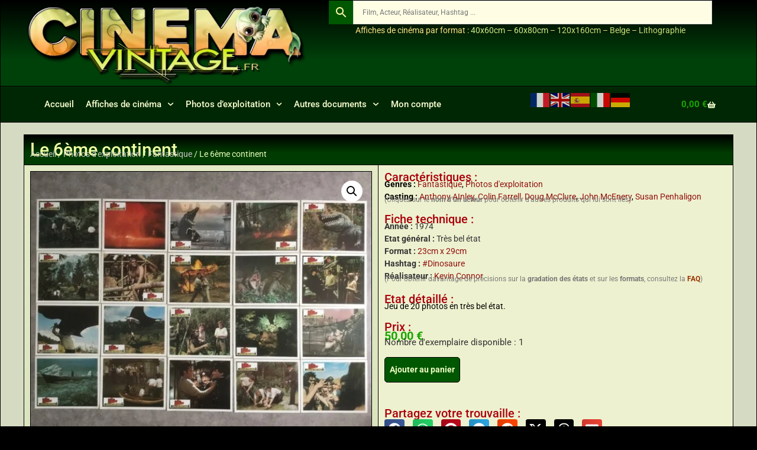

--- FILE ---
content_type: text/html; charset=UTF-8
request_url: https://www.cinemavintage.fr/produit/le-6eme-continent/
body_size: 47175
content:
<!doctype html>
<html lang="fr-FR">
<head>
	<meta charset="UTF-8">
	<meta name="viewport" content="width=device-width, initial-scale=1">
	<meta name="description" content="Affiches de cinéma originales, photos d'exploitation vintage, vieux papiers et raretés de collection.">
	<link rel="profile" href="https://gmpg.org/xfn/11">
	<title>Le 6ème continent &#8211; CinemaVintage</title>
<meta name='robots' content='max-image-preview:large' />
<link rel='dns-prefetch' href='//www.googletagmanager.com' />
<link rel="alternate" type="application/rss+xml" title="CinemaVintage &raquo; Flux" href="https://www.cinemavintage.fr/feed/" />
<link rel="alternate" type="application/rss+xml" title="CinemaVintage &raquo; Flux des commentaires" href="https://www.cinemavintage.fr/comments/feed/" />

<meta name="description" content="" />

<meta name="keywords" content="" />
<link rel="alternate" title="oEmbed (JSON)" type="application/json+oembed" href="https://www.cinemavintage.fr/wp-json/oembed/1.0/embed?url=https%3A%2F%2Fwww.cinemavintage.fr%2Fproduit%2Fle-6eme-continent%2F" />
<link rel="alternate" title="oEmbed (XML)" type="text/xml+oembed" href="https://www.cinemavintage.fr/wp-json/oembed/1.0/embed?url=https%3A%2F%2Fwww.cinemavintage.fr%2Fproduit%2Fle-6eme-continent%2F&#038;format=xml" />
<style id='wp-img-auto-sizes-contain-inline-css'>
img:is([sizes=auto i],[sizes^="auto," i]){contain-intrinsic-size:3000px 1500px}
/*# sourceURL=wp-img-auto-sizes-contain-inline-css */
</style>

<style id='wp-emoji-styles-inline-css'>

	img.wp-smiley, img.emoji {
		display: inline !important;
		border: none !important;
		box-shadow: none !important;
		height: 1em !important;
		width: 1em !important;
		margin: 0 0.07em !important;
		vertical-align: -0.1em !important;
		background: none !important;
		padding: 0 !important;
	}
/*# sourceURL=wp-emoji-styles-inline-css */
</style>
<link rel='stylesheet' id='wp-block-library-css' href='https://www.cinemavintage.fr/wp-includes/css/dist/block-library/style.min.css?ver=6.9' media='all' />
<style id='global-styles-inline-css'>
:root{--wp--preset--aspect-ratio--square: 1;--wp--preset--aspect-ratio--4-3: 4/3;--wp--preset--aspect-ratio--3-4: 3/4;--wp--preset--aspect-ratio--3-2: 3/2;--wp--preset--aspect-ratio--2-3: 2/3;--wp--preset--aspect-ratio--16-9: 16/9;--wp--preset--aspect-ratio--9-16: 9/16;--wp--preset--color--black: #000000;--wp--preset--color--cyan-bluish-gray: #abb8c3;--wp--preset--color--white: #ffffff;--wp--preset--color--pale-pink: #f78da7;--wp--preset--color--vivid-red: #cf2e2e;--wp--preset--color--luminous-vivid-orange: #ff6900;--wp--preset--color--luminous-vivid-amber: #fcb900;--wp--preset--color--light-green-cyan: #7bdcb5;--wp--preset--color--vivid-green-cyan: #00d084;--wp--preset--color--pale-cyan-blue: #8ed1fc;--wp--preset--color--vivid-cyan-blue: #0693e3;--wp--preset--color--vivid-purple: #9b51e0;--wp--preset--gradient--vivid-cyan-blue-to-vivid-purple: linear-gradient(135deg,rgb(6,147,227) 0%,rgb(155,81,224) 100%);--wp--preset--gradient--light-green-cyan-to-vivid-green-cyan: linear-gradient(135deg,rgb(122,220,180) 0%,rgb(0,208,130) 100%);--wp--preset--gradient--luminous-vivid-amber-to-luminous-vivid-orange: linear-gradient(135deg,rgb(252,185,0) 0%,rgb(255,105,0) 100%);--wp--preset--gradient--luminous-vivid-orange-to-vivid-red: linear-gradient(135deg,rgb(255,105,0) 0%,rgb(207,46,46) 100%);--wp--preset--gradient--very-light-gray-to-cyan-bluish-gray: linear-gradient(135deg,rgb(238,238,238) 0%,rgb(169,184,195) 100%);--wp--preset--gradient--cool-to-warm-spectrum: linear-gradient(135deg,rgb(74,234,220) 0%,rgb(151,120,209) 20%,rgb(207,42,186) 40%,rgb(238,44,130) 60%,rgb(251,105,98) 80%,rgb(254,248,76) 100%);--wp--preset--gradient--blush-light-purple: linear-gradient(135deg,rgb(255,206,236) 0%,rgb(152,150,240) 100%);--wp--preset--gradient--blush-bordeaux: linear-gradient(135deg,rgb(254,205,165) 0%,rgb(254,45,45) 50%,rgb(107,0,62) 100%);--wp--preset--gradient--luminous-dusk: linear-gradient(135deg,rgb(255,203,112) 0%,rgb(199,81,192) 50%,rgb(65,88,208) 100%);--wp--preset--gradient--pale-ocean: linear-gradient(135deg,rgb(255,245,203) 0%,rgb(182,227,212) 50%,rgb(51,167,181) 100%);--wp--preset--gradient--electric-grass: linear-gradient(135deg,rgb(202,248,128) 0%,rgb(113,206,126) 100%);--wp--preset--gradient--midnight: linear-gradient(135deg,rgb(2,3,129) 0%,rgb(40,116,252) 100%);--wp--preset--font-size--small: 13px;--wp--preset--font-size--medium: 20px;--wp--preset--font-size--large: 36px;--wp--preset--font-size--x-large: 42px;--wp--preset--spacing--20: 0.44rem;--wp--preset--spacing--30: 0.67rem;--wp--preset--spacing--40: 1rem;--wp--preset--spacing--50: 1.5rem;--wp--preset--spacing--60: 2.25rem;--wp--preset--spacing--70: 3.38rem;--wp--preset--spacing--80: 5.06rem;--wp--preset--shadow--natural: 6px 6px 9px rgba(0, 0, 0, 0.2);--wp--preset--shadow--deep: 12px 12px 50px rgba(0, 0, 0, 0.4);--wp--preset--shadow--sharp: 6px 6px 0px rgba(0, 0, 0, 0.2);--wp--preset--shadow--outlined: 6px 6px 0px -3px rgb(255, 255, 255), 6px 6px rgb(0, 0, 0);--wp--preset--shadow--crisp: 6px 6px 0px rgb(0, 0, 0);}:root { --wp--style--global--content-size: 800px;--wp--style--global--wide-size: 1200px; }:where(body) { margin: 0; }.wp-site-blocks > .alignleft { float: left; margin-right: 2em; }.wp-site-blocks > .alignright { float: right; margin-left: 2em; }.wp-site-blocks > .aligncenter { justify-content: center; margin-left: auto; margin-right: auto; }:where(.wp-site-blocks) > * { margin-block-start: 24px; margin-block-end: 0; }:where(.wp-site-blocks) > :first-child { margin-block-start: 0; }:where(.wp-site-blocks) > :last-child { margin-block-end: 0; }:root { --wp--style--block-gap: 24px; }:root :where(.is-layout-flow) > :first-child{margin-block-start: 0;}:root :where(.is-layout-flow) > :last-child{margin-block-end: 0;}:root :where(.is-layout-flow) > *{margin-block-start: 24px;margin-block-end: 0;}:root :where(.is-layout-constrained) > :first-child{margin-block-start: 0;}:root :where(.is-layout-constrained) > :last-child{margin-block-end: 0;}:root :where(.is-layout-constrained) > *{margin-block-start: 24px;margin-block-end: 0;}:root :where(.is-layout-flex){gap: 24px;}:root :where(.is-layout-grid){gap: 24px;}.is-layout-flow > .alignleft{float: left;margin-inline-start: 0;margin-inline-end: 2em;}.is-layout-flow > .alignright{float: right;margin-inline-start: 2em;margin-inline-end: 0;}.is-layout-flow > .aligncenter{margin-left: auto !important;margin-right: auto !important;}.is-layout-constrained > .alignleft{float: left;margin-inline-start: 0;margin-inline-end: 2em;}.is-layout-constrained > .alignright{float: right;margin-inline-start: 2em;margin-inline-end: 0;}.is-layout-constrained > .aligncenter{margin-left: auto !important;margin-right: auto !important;}.is-layout-constrained > :where(:not(.alignleft):not(.alignright):not(.alignfull)){max-width: var(--wp--style--global--content-size);margin-left: auto !important;margin-right: auto !important;}.is-layout-constrained > .alignwide{max-width: var(--wp--style--global--wide-size);}body .is-layout-flex{display: flex;}.is-layout-flex{flex-wrap: wrap;align-items: center;}.is-layout-flex > :is(*, div){margin: 0;}body .is-layout-grid{display: grid;}.is-layout-grid > :is(*, div){margin: 0;}body{padding-top: 0px;padding-right: 0px;padding-bottom: 0px;padding-left: 0px;}a:where(:not(.wp-element-button)){text-decoration: underline;}:root :where(.wp-element-button, .wp-block-button__link){background-color: #32373c;border-width: 0;color: #fff;font-family: inherit;font-size: inherit;font-style: inherit;font-weight: inherit;letter-spacing: inherit;line-height: inherit;padding-top: calc(0.667em + 2px);padding-right: calc(1.333em + 2px);padding-bottom: calc(0.667em + 2px);padding-left: calc(1.333em + 2px);text-decoration: none;text-transform: inherit;}.has-black-color{color: var(--wp--preset--color--black) !important;}.has-cyan-bluish-gray-color{color: var(--wp--preset--color--cyan-bluish-gray) !important;}.has-white-color{color: var(--wp--preset--color--white) !important;}.has-pale-pink-color{color: var(--wp--preset--color--pale-pink) !important;}.has-vivid-red-color{color: var(--wp--preset--color--vivid-red) !important;}.has-luminous-vivid-orange-color{color: var(--wp--preset--color--luminous-vivid-orange) !important;}.has-luminous-vivid-amber-color{color: var(--wp--preset--color--luminous-vivid-amber) !important;}.has-light-green-cyan-color{color: var(--wp--preset--color--light-green-cyan) !important;}.has-vivid-green-cyan-color{color: var(--wp--preset--color--vivid-green-cyan) !important;}.has-pale-cyan-blue-color{color: var(--wp--preset--color--pale-cyan-blue) !important;}.has-vivid-cyan-blue-color{color: var(--wp--preset--color--vivid-cyan-blue) !important;}.has-vivid-purple-color{color: var(--wp--preset--color--vivid-purple) !important;}.has-black-background-color{background-color: var(--wp--preset--color--black) !important;}.has-cyan-bluish-gray-background-color{background-color: var(--wp--preset--color--cyan-bluish-gray) !important;}.has-white-background-color{background-color: var(--wp--preset--color--white) !important;}.has-pale-pink-background-color{background-color: var(--wp--preset--color--pale-pink) !important;}.has-vivid-red-background-color{background-color: var(--wp--preset--color--vivid-red) !important;}.has-luminous-vivid-orange-background-color{background-color: var(--wp--preset--color--luminous-vivid-orange) !important;}.has-luminous-vivid-amber-background-color{background-color: var(--wp--preset--color--luminous-vivid-amber) !important;}.has-light-green-cyan-background-color{background-color: var(--wp--preset--color--light-green-cyan) !important;}.has-vivid-green-cyan-background-color{background-color: var(--wp--preset--color--vivid-green-cyan) !important;}.has-pale-cyan-blue-background-color{background-color: var(--wp--preset--color--pale-cyan-blue) !important;}.has-vivid-cyan-blue-background-color{background-color: var(--wp--preset--color--vivid-cyan-blue) !important;}.has-vivid-purple-background-color{background-color: var(--wp--preset--color--vivid-purple) !important;}.has-black-border-color{border-color: var(--wp--preset--color--black) !important;}.has-cyan-bluish-gray-border-color{border-color: var(--wp--preset--color--cyan-bluish-gray) !important;}.has-white-border-color{border-color: var(--wp--preset--color--white) !important;}.has-pale-pink-border-color{border-color: var(--wp--preset--color--pale-pink) !important;}.has-vivid-red-border-color{border-color: var(--wp--preset--color--vivid-red) !important;}.has-luminous-vivid-orange-border-color{border-color: var(--wp--preset--color--luminous-vivid-orange) !important;}.has-luminous-vivid-amber-border-color{border-color: var(--wp--preset--color--luminous-vivid-amber) !important;}.has-light-green-cyan-border-color{border-color: var(--wp--preset--color--light-green-cyan) !important;}.has-vivid-green-cyan-border-color{border-color: var(--wp--preset--color--vivid-green-cyan) !important;}.has-pale-cyan-blue-border-color{border-color: var(--wp--preset--color--pale-cyan-blue) !important;}.has-vivid-cyan-blue-border-color{border-color: var(--wp--preset--color--vivid-cyan-blue) !important;}.has-vivid-purple-border-color{border-color: var(--wp--preset--color--vivid-purple) !important;}.has-vivid-cyan-blue-to-vivid-purple-gradient-background{background: var(--wp--preset--gradient--vivid-cyan-blue-to-vivid-purple) !important;}.has-light-green-cyan-to-vivid-green-cyan-gradient-background{background: var(--wp--preset--gradient--light-green-cyan-to-vivid-green-cyan) !important;}.has-luminous-vivid-amber-to-luminous-vivid-orange-gradient-background{background: var(--wp--preset--gradient--luminous-vivid-amber-to-luminous-vivid-orange) !important;}.has-luminous-vivid-orange-to-vivid-red-gradient-background{background: var(--wp--preset--gradient--luminous-vivid-orange-to-vivid-red) !important;}.has-very-light-gray-to-cyan-bluish-gray-gradient-background{background: var(--wp--preset--gradient--very-light-gray-to-cyan-bluish-gray) !important;}.has-cool-to-warm-spectrum-gradient-background{background: var(--wp--preset--gradient--cool-to-warm-spectrum) !important;}.has-blush-light-purple-gradient-background{background: var(--wp--preset--gradient--blush-light-purple) !important;}.has-blush-bordeaux-gradient-background{background: var(--wp--preset--gradient--blush-bordeaux) !important;}.has-luminous-dusk-gradient-background{background: var(--wp--preset--gradient--luminous-dusk) !important;}.has-pale-ocean-gradient-background{background: var(--wp--preset--gradient--pale-ocean) !important;}.has-electric-grass-gradient-background{background: var(--wp--preset--gradient--electric-grass) !important;}.has-midnight-gradient-background{background: var(--wp--preset--gradient--midnight) !important;}.has-small-font-size{font-size: var(--wp--preset--font-size--small) !important;}.has-medium-font-size{font-size: var(--wp--preset--font-size--medium) !important;}.has-large-font-size{font-size: var(--wp--preset--font-size--large) !important;}.has-x-large-font-size{font-size: var(--wp--preset--font-size--x-large) !important;}
:root :where(.wp-block-pullquote){font-size: 1.5em;line-height: 1.6;}
/*# sourceURL=global-styles-inline-css */
</style>
<link rel='stylesheet' id='cool-tag-cloud-css' href='https://www.cinemavintage.fr/wp-content/plugins/cool-tag-cloud/inc/cool-tag-cloud.css?ver=2.25' media='all' />
<link rel='stylesheet' id='photoswipe-css' href='https://www.cinemavintage.fr/wp-content/plugins/woocommerce/assets/css/photoswipe/photoswipe.min.css?ver=10.4.3' media='all' />
<link rel='stylesheet' id='photoswipe-default-skin-css' href='https://www.cinemavintage.fr/wp-content/plugins/woocommerce/assets/css/photoswipe/default-skin/default-skin.min.css?ver=10.4.3' media='all' />
<link rel='stylesheet' id='woocommerce-layout-css' href='https://www.cinemavintage.fr/wp-content/plugins/woocommerce/assets/css/woocommerce-layout.css?ver=10.4.3' media='all' />
<link rel='stylesheet' id='woocommerce-smallscreen-css' href='https://www.cinemavintage.fr/wp-content/plugins/woocommerce/assets/css/woocommerce-smallscreen.css?ver=10.4.3' media='only screen and (max-width: 768px)' />
<link rel='stylesheet' id='woocommerce-general-css' href='https://www.cinemavintage.fr/wp-content/plugins/woocommerce/assets/css/woocommerce.css?ver=10.4.3' media='all' />
<style id='woocommerce-inline-inline-css'>
.woocommerce form .form-row .required { visibility: visible; }
/*# sourceURL=woocommerce-inline-inline-css */
</style>
<link rel='stylesheet' id='aws-pro-style-css' href='https://www.cinemavintage.fr/wp-content/plugins/advanced-woo-search-pro/assets/css/common.min.css?ver=pro3.19' media='all' />
<link rel='stylesheet' id='hello-elementor-css' href='https://www.cinemavintage.fr/wp-content/themes/hello-elementor/assets/css/reset.css?ver=3.4.5' media='all' />
<link rel='stylesheet' id='hello-elementor-theme-style-css' href='https://www.cinemavintage.fr/wp-content/themes/hello-elementor/assets/css/theme.css?ver=3.4.5' media='all' />
<link rel='stylesheet' id='hello-elementor-header-footer-css' href='https://www.cinemavintage.fr/wp-content/themes/hello-elementor/assets/css/header-footer.css?ver=3.4.5' media='all' />
<link rel='stylesheet' id='elementor-frontend-css' href='https://www.cinemavintage.fr/wp-content/plugins/elementor/assets/css/frontend.min.css?ver=3.33.6' media='all' />
<link rel='stylesheet' id='elementor-post-25-css' href='https://www.cinemavintage.fr/wp-content/uploads/elementor/css/post-25.css?ver=1769273075' media='all' />
<link rel='stylesheet' id='widget-image-css' href='https://www.cinemavintage.fr/wp-content/plugins/elementor/assets/css/widget-image.min.css?ver=3.33.6' media='all' />
<link rel='stylesheet' id='widget-nav-menu-css' href='https://www.cinemavintage.fr/wp-content/plugins/elementor-pro/assets/css/widget-nav-menu.min.css?ver=3.33.2' media='all' />
<link rel='stylesheet' id='widget-woocommerce-menu-cart-css' href='https://www.cinemavintage.fr/wp-content/plugins/elementor-pro/assets/css/widget-woocommerce-menu-cart.min.css?ver=3.33.2' media='all' />
<link rel='stylesheet' id='e-sticky-css' href='https://www.cinemavintage.fr/wp-content/plugins/elementor-pro/assets/css/modules/sticky.min.css?ver=3.33.2' media='all' />
<link rel='stylesheet' id='e-animation-fadeInLeft-css' href='https://www.cinemavintage.fr/wp-content/plugins/elementor/assets/lib/animations/styles/fadeInLeft.min.css?ver=3.33.6' media='all' />
<link rel='stylesheet' id='widget-heading-css' href='https://www.cinemavintage.fr/wp-content/plugins/elementor/assets/css/widget-heading.min.css?ver=3.33.6' media='all' />
<link rel='stylesheet' id='e-animation-fadeInUp-css' href='https://www.cinemavintage.fr/wp-content/plugins/elementor/assets/lib/animations/styles/fadeInUp.min.css?ver=3.33.6' media='all' />
<link rel='stylesheet' id='widget-icon-list-css' href='https://www.cinemavintage.fr/wp-content/plugins/elementor/assets/css/widget-icon-list.min.css?ver=3.33.6' media='all' />
<link rel='stylesheet' id='e-animation-fadeInDown-css' href='https://www.cinemavintage.fr/wp-content/plugins/elementor/assets/lib/animations/styles/fadeInDown.min.css?ver=3.33.6' media='all' />
<link rel='stylesheet' id='e-animation-fadeInRight-css' href='https://www.cinemavintage.fr/wp-content/plugins/elementor/assets/lib/animations/styles/fadeInRight.min.css?ver=3.33.6' media='all' />
<link rel='stylesheet' id='e-animation-pulse-grow-css' href='https://www.cinemavintage.fr/wp-content/plugins/elementor/assets/lib/animations/styles/e-animation-pulse-grow.min.css?ver=3.33.6' media='all' />
<link rel='stylesheet' id='widget-social-icons-css' href='https://www.cinemavintage.fr/wp-content/plugins/elementor/assets/css/widget-social-icons.min.css?ver=3.33.6' media='all' />
<link rel='stylesheet' id='e-apple-webkit-css' href='https://www.cinemavintage.fr/wp-content/plugins/elementor/assets/css/conditionals/apple-webkit.min.css?ver=3.33.6' media='all' />
<link rel='stylesheet' id='widget-woocommerce-product-images-css' href='https://www.cinemavintage.fr/wp-content/plugins/elementor-pro/assets/css/widget-woocommerce-product-images.min.css?ver=3.33.2' media='all' />
<link rel='stylesheet' id='widget-woocommerce-product-meta-css' href='https://www.cinemavintage.fr/wp-content/plugins/elementor-pro/assets/css/widget-woocommerce-product-meta.min.css?ver=3.33.2' media='all' />
<link rel='stylesheet' id='e-animation-flash-css' href='https://www.cinemavintage.fr/wp-content/plugins/elementor/assets/lib/animations/styles/flash.min.css?ver=3.33.6' media='all' />
<link rel='stylesheet' id='widget-woocommerce-product-additional-information-css' href='https://www.cinemavintage.fr/wp-content/plugins/elementor-pro/assets/css/widget-woocommerce-product-additional-information.min.css?ver=3.33.2' media='all' />
<link rel='stylesheet' id='widget-woocommerce-product-price-css' href='https://www.cinemavintage.fr/wp-content/plugins/elementor-pro/assets/css/widget-woocommerce-product-price.min.css?ver=3.33.2' media='all' />
<link rel='stylesheet' id='widget-woocommerce-product-add-to-cart-css' href='https://www.cinemavintage.fr/wp-content/plugins/elementor-pro/assets/css/widget-woocommerce-product-add-to-cart.min.css?ver=3.33.2' media='all' />
<link rel='stylesheet' id='widget-woocommerce-products-css' href='https://www.cinemavintage.fr/wp-content/plugins/elementor-pro/assets/css/widget-woocommerce-products.min.css?ver=3.33.2' media='all' />
<link rel='stylesheet' id='widget-share-buttons-css' href='https://www.cinemavintage.fr/wp-content/plugins/elementor-pro/assets/css/widget-share-buttons.min.css?ver=3.33.2' media='all' />
<link rel='stylesheet' id='widget-posts-css' href='https://www.cinemavintage.fr/wp-content/plugins/elementor-pro/assets/css/widget-posts.min.css?ver=3.33.2' media='all' />
<link rel='stylesheet' id='elementor-post-51-css' href='https://www.cinemavintage.fr/wp-content/uploads/elementor/css/post-51.css?ver=1769272918' media='all' />
<link rel='stylesheet' id='elementor-post-77-css' href='https://www.cinemavintage.fr/wp-content/uploads/elementor/css/post-77.css?ver=1769272919' media='all' />
<link rel='stylesheet' id='elementor-post-66-css' href='https://www.cinemavintage.fr/wp-content/uploads/elementor/css/post-66.css?ver=1769273148' media='all' />
<link rel='stylesheet' id='custom-css-css' href='https://www.cinemavintage.fr/wp-content/plugins/theme-customisations/custom/style.css?ver=6.9' media='all' />
<link rel='stylesheet' id='elementor-gf-local-roboto-css' href='https://www.cinemavintage.fr/wp-content/uploads/elementor/google-fonts/css/roboto.css?ver=1751520444' media='all' />
<link rel='stylesheet' id='elementor-gf-local-robotoslab-css' href='https://www.cinemavintage.fr/wp-content/uploads/elementor/google-fonts/css/robotoslab.css?ver=1751520459' media='all' />
<script src="https://www.cinemavintage.fr/wp-includes/js/jquery/jquery.min.js?ver=3.7.1" id="jquery-core-js"></script>
<script src="https://www.cinemavintage.fr/wp-includes/js/jquery/jquery-migrate.min.js?ver=3.4.1" id="jquery-migrate-js"></script>
<script src="https://www.cinemavintage.fr/wp-content/plugins/woocommerce/assets/js/jquery-blockui/jquery.blockUI.min.js?ver=2.7.0-wc.10.4.3" id="wc-jquery-blockui-js" data-wp-strategy="defer"></script>
<script id="wc-add-to-cart-js-extra">
var wc_add_to_cart_params = {"ajax_url":"/wp-admin/admin-ajax.php","wc_ajax_url":"/?wc-ajax=%%endpoint%%","i18n_view_cart":"Voir le panier","cart_url":"https://www.cinemavintage.fr/panier/","is_cart":"","cart_redirect_after_add":"no"};
//# sourceURL=wc-add-to-cart-js-extra
</script>
<script src="https://www.cinemavintage.fr/wp-content/plugins/woocommerce/assets/js/frontend/add-to-cart.min.js?ver=10.4.3" id="wc-add-to-cart-js" defer data-wp-strategy="defer"></script>
<script src="https://www.cinemavintage.fr/wp-content/plugins/woocommerce/assets/js/zoom/jquery.zoom.min.js?ver=1.7.21-wc.10.4.3" id="wc-zoom-js" defer data-wp-strategy="defer"></script>
<script src="https://www.cinemavintage.fr/wp-content/plugins/woocommerce/assets/js/flexslider/jquery.flexslider.min.js?ver=2.7.2-wc.10.4.3" id="wc-flexslider-js" defer data-wp-strategy="defer"></script>
<script src="https://www.cinemavintage.fr/wp-content/plugins/woocommerce/assets/js/photoswipe/photoswipe.min.js?ver=4.1.1-wc.10.4.3" id="wc-photoswipe-js" defer data-wp-strategy="defer"></script>
<script src="https://www.cinemavintage.fr/wp-content/plugins/woocommerce/assets/js/photoswipe/photoswipe-ui-default.min.js?ver=4.1.1-wc.10.4.3" id="wc-photoswipe-ui-default-js" defer data-wp-strategy="defer"></script>
<script id="wc-single-product-js-extra">
var wc_single_product_params = {"i18n_required_rating_text":"Veuillez s\u00e9lectionner une note","i18n_rating_options":["1\u00a0\u00e9toile sur 5","2\u00a0\u00e9toiles sur 5","3\u00a0\u00e9toiles sur 5","4\u00a0\u00e9toiles sur 5","5\u00a0\u00e9toiles sur 5"],"i18n_product_gallery_trigger_text":"Voir la galerie d\u2019images en plein \u00e9cran","review_rating_required":"yes","flexslider":{"rtl":false,"animation":"slide","smoothHeight":true,"directionNav":false,"controlNav":"thumbnails","slideshow":false,"animationSpeed":500,"animationLoop":false,"allowOneSlide":false},"zoom_enabled":"1","zoom_options":[],"photoswipe_enabled":"1","photoswipe_options":{"shareEl":false,"closeOnScroll":false,"history":false,"hideAnimationDuration":0,"showAnimationDuration":0},"flexslider_enabled":"1"};
//# sourceURL=wc-single-product-js-extra
</script>
<script src="https://www.cinemavintage.fr/wp-content/plugins/woocommerce/assets/js/frontend/single-product.min.js?ver=10.4.3" id="wc-single-product-js" defer data-wp-strategy="defer"></script>
<script src="https://www.cinemavintage.fr/wp-content/plugins/woocommerce/assets/js/js-cookie/js.cookie.min.js?ver=2.1.4-wc.10.4.3" id="wc-js-cookie-js" data-wp-strategy="defer"></script>
<script src="https://www.cinemavintage.fr/wp-content/plugins/theme-customisations/custom/custom.js?ver=6.9" id="custom-js-js"></script>

<!-- Extrait de code de la balise Google (gtag.js) ajouté par Site Kit -->
<!-- Extrait Google Analytics ajouté par Site Kit -->
<script src="https://www.googletagmanager.com/gtag/js?id=GT-MQD97D3X" id="google_gtagjs-js" async></script>
<script id="google_gtagjs-js-after">
window.dataLayer = window.dataLayer || [];function gtag(){dataLayer.push(arguments);}
gtag("set","linker",{"domains":["www.cinemavintage.fr"]});
gtag("js", new Date());
gtag("set", "developer_id.dZTNiMT", true);
gtag("config", "GT-MQD97D3X");
 window._googlesitekit = window._googlesitekit || {}; window._googlesitekit.throttledEvents = []; window._googlesitekit.gtagEvent = (name, data) => { var key = JSON.stringify( { name, data } ); if ( !! window._googlesitekit.throttledEvents[ key ] ) { return; } window._googlesitekit.throttledEvents[ key ] = true; setTimeout( () => { delete window._googlesitekit.throttledEvents[ key ]; }, 5 ); gtag( "event", name, { ...data, event_source: "site-kit" } ); }; 
//# sourceURL=google_gtagjs-js-after
</script>
<link rel="https://api.w.org/" href="https://www.cinemavintage.fr/wp-json/" /><link rel="alternate" title="JSON" type="application/json" href="https://www.cinemavintage.fr/wp-json/wp/v2/product/3105" /><link rel="EditURI" type="application/rsd+xml" title="RSD" href="https://www.cinemavintage.fr/xmlrpc.php?rsd" />
<meta name="generator" content="WordPress 6.9" />
<meta name="generator" content="WooCommerce 10.4.3" />
<link rel='shortlink' href='https://www.cinemavintage.fr/?p=3105' />
<meta name="generator" content="Site Kit by Google 1.170.0" /><meta name="description" content="Jeu de 20 photos en très bel état.">
	<noscript><style>.woocommerce-product-gallery{ opacity: 1 !important; }</style></noscript>
	<meta name="generator" content="Elementor 3.33.6; features: e_font_icon_svg, additional_custom_breakpoints; settings: css_print_method-external, google_font-enabled, font_display-swap">
			<style>
				.e-con.e-parent:nth-of-type(n+4):not(.e-lazyloaded):not(.e-no-lazyload),
				.e-con.e-parent:nth-of-type(n+4):not(.e-lazyloaded):not(.e-no-lazyload) * {
					background-image: none !important;
				}
				@media screen and (max-height: 1024px) {
					.e-con.e-parent:nth-of-type(n+3):not(.e-lazyloaded):not(.e-no-lazyload),
					.e-con.e-parent:nth-of-type(n+3):not(.e-lazyloaded):not(.e-no-lazyload) * {
						background-image: none !important;
					}
				}
				@media screen and (max-height: 640px) {
					.e-con.e-parent:nth-of-type(n+2):not(.e-lazyloaded):not(.e-no-lazyload),
					.e-con.e-parent:nth-of-type(n+2):not(.e-lazyloaded):not(.e-no-lazyload) * {
						background-image: none !important;
					}
				}
			</style>
			<link rel="canonical" href="https://www.cinemavintage.fr/produit/le-6eme-continent/" />

<link rel="icon" href="https://www.cinemavintage.fr/wp-content/uploads/2023/11/cropped-icone-1-32x32.png" sizes="32x32" />
<link rel="icon" href="https://www.cinemavintage.fr/wp-content/uploads/2023/11/cropped-icone-1-192x192.png" sizes="192x192" />
<link rel="apple-touch-icon" href="https://www.cinemavintage.fr/wp-content/uploads/2023/11/cropped-icone-1-180x180.png" />
<meta name="msapplication-TileImage" content="https://www.cinemavintage.fr/wp-content/uploads/2023/11/cropped-icone-1-270x270.png" />
		<style id="wp-custom-css">
			/* Couleur de fond site */
body {
background-color: #000000;
}


/* Couleur notice TOP site 
p.woocommerce-store-notice.demo_store {
    background-color: yellow;
    color:black;
}
a.woocommerce-store-notice__dismiss-link {
    color:darkblue !important;
}
*/


/* Couleurs liens */
a:link { color:#921010;} 
a:visited { color:#921010;}
a:hover { color:#921010;}


/* Hides the first accordion item */
.elementor-accordion .elementor-accordion-item:first-child {
display: none;
}

/* CSS Attributs */
.att_value {
    font-size: 14px;
	}

.product_attributes
{
    font-size: 14px;
}


/* MASQUER COOL TAG CLOUD TITRE */
.widgettitle {
    font-size: 17px;
		color: #AA000D;
	}



/* MASQUER BOUTON MAJ PANIER */
button[name="update_cart"] {
    display: none !important;
}

/* CENTRER INFOS PANIER */
.woocommerce-cart-form th, .wc-product-table td, .woocommerce-cart-form td {
    text-align: center;
		border: 1px solid;
		border-color: black;
}



/* NOTICES WOOCOMMERCE */
.woocommerce-error {
    background-color: #f3e6d1;
}
.woocommerce-error li:before {
    color: #db3539;
}

.woocommerce-message {
    background-color: #f3e6d1;
}
.woocommerce-message li:before {
    color: #39db35;
}

.woocommerce-error {
    background-color: #f3e6d1;
}
.woocommerce-error li:before {
    color: #db3539;
}

.woocommerce-info {
    background-color: #f3e6d1;
}

div.woocommerce-message {
    display: none !important;
}

.woocommerce-Price-amount.amount {
    color: #19a601;
	  font-weight: bold; !important;
}



/* COULEUR OUT OF STOCK */
p.stock.out-of-stock {
    color: #C20B0B !important;
}



/* MASQUER BOUTON COMMANDER ENCORE */
p.order-again {
display: none !important;
}



/* AWS RECHERCHE - DEBUT */
.aws-container .aws-search-form .aws-form-btn {
    background-color: #005702 !important;
			border-style: none  !important;
}
.aws-container .aws-search-form .aws-search-btn svg {
    fill: #fffaa9 !important;
}

.aws-search-field  {
    background: #fffee5 !important;
}

.aws-container .aws-search-field:focus {
   background-color: #fbf9c4 !important;
}

.aws-search-result .aws_result_title {
    color: #ce0000 !important;
}
.aws-search-result .aws_result_price {
    color: #28a214 !important;  
}

.aws-search-result .aws_results .aws_result_item {
    background: #fffee5 !important;
    padding: 5px 10px !important;
}
/* AWS RECHERCHE - FIN */




/* CORRECTIF ELEMENTOR - DEBUT */
.elementor-invisible {
	visibility: visible!important
		}
/* CORRECTIF ELEMENTOR - FIN */




/* DERNIERS AJOUTS - DEBUT */
.status-publish.has-post-thumbnail.purchasable.product-type-simple {
    border: 1px solid;
		border-color: black;
		background: #E2F0D1;
}
/* DERNIERS AJOUTS - FIN */



/* BOUTONS WOOCOMMERCE AJOUTER - DEBUT */ 
.button.button {
    color: #F0FFC6 !important;
		background: #005702 !important;
		font-size: 14px !important;
		font-weight: bold !important;
	  border: 1px solid !important;
		padding-left : 10px !important;
		padding-right : 10px !important;
	  border-color: black !important;
		border-radius: 5px 5px 5px 5px !important;
}

.button.button:hover {
    color: #005702 !important;
		background: #F0FFC6 !important;
		font-size: 14px !important;
		font-weight: bold !important;
	  border: 1px solid !important;
	  border-color: black !important;
		border-radius: 5px 5px 5px 5px !important;
}

.button.button.alt:hover {
    color: #005702 !important;
		background: #F0FFC6 !important;
		font-size: 14px !important;
		font-weight: bold !important;
	  border: 1px solid !important;
	  border-color: black !important;
		border-radius: 5px 5px 5px 5px !important;
}
/* BOUTONS WOOCOMMERCE AJOUTER - FIN */



a.checkout-button.button.alt.wc-forward {
    color: #ebee8e;
		background: #e03131;
		font-size: 15px;
		font-weight: bold;
		padding-bottom : 10px !important;
		padding-top : 10px !important;
}

a.checkout-button.button.alt.wc-forward:hover {
    color: #fff96c;
		background: #f82c32;
		font-size: 15px;
		font-weight: bold;
}

.button#place_order.button.alt {
    color: #ebee8e;
		background: #e03131;
		font-size: 15px;
		font-weight: bold;
		top: 10px;
}

.button#place_order.button.alt:hover {
    color: #fff96c;
		background: #f82c32;
		font-size: 15px;
		font-weight: bold;
		top: 10px;
}

.button.woocommerce-button.button.woocommerce-form-login__submit {
    color: #ebee8e;
		background: #e03131;
		font-size: 15px;
		font-weight: bold;
		bottom: 10px;
}

.button.woocommerce-button.button.woocommerce-form-login__submit:hover {
    color: #fff96c;
		background: #f82c32;
		font-size: 15px;
		font-weight: bold;
		bottom: 10px;
}

.woocommerce-checkout-payment {
background-color: #f0e4c0 !important;
	   border: 1px solid !important;
		border-color: black !important;
}

.payment_box {
		background-color: #efd4b1 !important;
	   border: 1px solid !important;
		border-color: black !important;
}

.shop_table.woocommerce-checkout-review-order-table {
		background-color: #f0e4c0 !important;
	   border: 1px solid !important;
		border-color: black !important;
}

.shop_table.shop_table_responsive.cart.woocommerce-cart-form__contents {
		background-color: #f0e4c0 !important;
	   border: 1px solid !important;
		border-color: black !important;
}

.shop_table.shop_table_responsive {
		background-color: #f0e4c0 !important;
	   border: 1px solid !important;
		border-color: black !important;
}

.added_to_cart.wc-forward {
    color: #ebee8e;
		font-size: 150px;
}



/* COULEURS BOUTON VENDU - DEBUT */
.soldout {
	padding: 3px 8px;
	text-align: center;
	background: red;
	color: #EBEF88;
	font-weight: bold;
	position: absolute;
	top: 6px;
	right: 6px;
	font-size: 12px;
}
/* COULEURS BOUTON VENDU - FIN */




/* COULEURS BOUTON PROMO - DEBUT */
.onsale {
	width: 50% !important;
	padding: 0px !important;
	margin-top: 4px !important;
	margin-right: 3px !important;
	margin-left: auto !important;
	text-align: center !important;
	background: #cbe565 !important;
	color: black !important;
	font-weight: bold !important;
	position: absolute !important;
	top: 0px !important;
	right: 0px !important;
	font-size: 12px !important;
	border-radius: 100px 0px 0px 100px !important;
  border: 1px solid !important;
	border-color: black !important;
}
/* COULEURS BOUTON PROMO - FIN */



.single_add_to_cart_button.button.alt {
	padding: 10px 8px !important;
	text-align: center !important;
	background: #005702 !important;
	color: #F0FFC6 !important;
	font-weight: bold !important;
	top: 0px !important;
	right: 0px !important;
	font-size: 14px !important;
}

.button.wc-backward {
		width: 20% !important;
		text-align: center !important;
		display: block  !important;
 	  margin : auto  !important;
		bottom : 5px !important;
}



/* COULEURS FORMULAIRE CONTACT DEBUT */
.wpforms-field-small.wpforms-field-required {
    background-color: #f9faeb !important;
}

.wpforms-field-required.wpforms-field-email-primary  {
    background-color: #f9faeb !important;
}

.wpforms-field-email-secondary.wpforms-field-required  {
    background-color: #f9faeb !important;
}

.wpforms-field-medium.wpforms-field-required  {
    background-color: #f9faeb !important;
}

.wpforms-submit {
    color: #F0FFC6 !important;
		background: #005702 !important;
		font-size: 15px !important;
		font-weight: bold !important;
	  border: 1px solid !important;
	  border-color: black !important;
}

.wpforms-submit:hover {
    color: #005702 !important;
		background: #F0FFC6 !important;
		font-size: 15px !important;
		font-weight: bold !important;
	  border: 1px solid !important;
	  border-color: black 
}
/* COULEURS FORMULAIRE CONTACT FIN */




/* Hide Elemenor Notes from Admin Bar */
#wp-admin-bar-elementor_notes {
white-space: nowrap;
text-overflow: ellipsis;
overflow: hidden;
width: 100%;
display: none;
}



/* COULEURS ZONES DE SAISIE DEBUT */
.select2-selection__rendered {
	background: #f9faeb !important;
}

.input-text {
	background: #f9faeb !important;
}
/* COULEURS ZONES DE SAISIE FIN */		</style>
		</head>
<body class="wp-singular product-template-default single single-product postid-3105 wp-custom-logo wp-embed-responsive wp-theme-hello-elementor theme-hello-elementor woocommerce woocommerce-page woocommerce-no-js hello-elementor-default elementor-default elementor-template-full-width elementor-kit-25 elementor-page-66">


<a class="skip-link screen-reader-text" href="#content">Aller au contenu</a>

		<header data-elementor-type="header" data-elementor-id="51" class="elementor elementor-51 elementor-location-header" data-elementor-post-type="elementor_library">
			<header class="elementor-element elementor-element-ad47505 e-flex e-con-boxed e-con e-parent" data-id="ad47505" data-element_type="container" data-settings="{&quot;background_background&quot;:&quot;gradient&quot;,&quot;animation&quot;:&quot;none&quot;}">
					<div class="e-con-inner">
		<div class="elementor-element elementor-element-b5890ca e-con-full e-flex e-con e-child" data-id="b5890ca" data-element_type="container" data-settings="{&quot;background_background&quot;:&quot;classic&quot;,&quot;animation&quot;:&quot;none&quot;}">
				<div class="elementor-element elementor-element-63a7195 elementor-widget elementor-widget-theme-site-logo elementor-widget-image" data-id="63a7195" data-element_type="widget" data-settings="{&quot;_animation&quot;:&quot;none&quot;}" data-widget_type="theme-site-logo.default">
				<div class="elementor-widget-container">
											<a href="https://www.cinemavintage.fr">
			<img fetchpriority="high" width="500" height="150" src="https://www.cinemavintage.fr/wp-content/uploads/2023/11/logofinal.png" class="attachment-full size-full wp-image-2988" alt="Affiches originales de cinéma et photos d&#039;exploitation vintage" srcset="https://www.cinemavintage.fr/wp-content/uploads/2023/11/logofinal.png 500w, https://www.cinemavintage.fr/wp-content/uploads/2023/11/logofinal-300x90.png 300w" sizes="(max-width: 500px) 100vw, 500px" />				</a>
											</div>
				</div>
				</div>
		<div class="elementor-element elementor-element-e20ee0c e-con-full e-flex e-con e-child" data-id="e20ee0c" data-element_type="container">
				<div class="elementor-element elementor-element-f56d4a5 elementor-widget__width-initial elementor-widget elementor-widget-aws" data-id="f56d4a5" data-element_type="widget" data-widget_type="aws.default">
				<div class="elementor-widget-container">
					<div class="aws-container" data-id="1" data-url="/?wc-ajax=aws_action" data-siteurl="https://www.cinemavintage.fr" data-lang="" data-show-loader="true" data-show-more="false" data-ajax-search="true" data-show-page="false" data-show-clear="true" data-mobile-screen="false" data-buttons-order="5" data-target-blank="false" data-use-analytics="true" data-min-chars="3" data-filters="" data-init-filter="1" data-timeout="300" data-notfound="Aucun produit trouvé, essayez avec un mot clef plus précis." data-more="Voir tous les résultats" data-is-mobile="false" data-page-id="3105" data-tax="" data-sku="SKU: " data-item-added="Item added" data-sale-badge="Sale!" ><form class="aws-search-form" action="https://www.cinemavintage.fr/" method="get" role="search" ><div class="aws-wrapper"><div class="aws-suggest"><div class="aws-suggest__keys"></div><div class="aws-suggest__addon"></div></div><label class="aws-search-label" for="6975ee2f473c9">Film, Acteur, Réalisateur, Hashtag ...</label><input  type="search" name="s" id="6975ee2f473c9" value="" class="aws-search-field" placeholder="Film, Acteur, Réalisateur, Hashtag ..." autocomplete="off" /><input type="hidden" name="post_type" value="product"><input type="hidden" name="type_aws" value="true"><input type="hidden" name="aws_id" value="1"><input type="hidden" name="aws_filter" class="awsFilterHidden" value="1"><input type="hidden" name="awscat" class="awsCatHidden" value="Form:1 Filter:All"><div class="aws-search-clear"><span>×</span></div><div class="aws-loader"></div></div><div class="aws-search-btn aws-form-btn"><span class="aws-search-btn_icon"><svg focusable="false" xmlns="http://www.w3.org/2000/svg" viewBox="0 0 24 24" width="24px"><path d="M15.5 14h-.79l-.28-.27C15.41 12.59 16 11.11 16 9.5 16 5.91 13.09 3 9.5 3S3 5.91 3 9.5 5.91 16 9.5 16c1.61 0 3.09-.59 4.23-1.57l.27.28v.79l5 4.99L20.49 19l-4.99-5zm-6 0C7.01 14 5 11.99 5 9.5S7.01 5 9.5 5 14 7.01 14 9.5 11.99 14 9.5 14z"></path></svg></span></div></form></div>				</div>
				</div>
				<div class="elementor-element elementor-element-0d06d8f elementor-hidden-mobile elementor-widget elementor-widget-text-editor" data-id="0d06d8f" data-element_type="widget" data-widget_type="text-editor.default">
				<div class="elementor-widget-container">
									<span style="color: #ffe384;">Affiches de cinéma par format : </span><a style="color: #edcc85;" href="https://www.cinemavintage.fr/format/40x60/"><span style="color: #edcc85;"><span style="color: #d1ed85;">40x60cm</span></span></a> <span style="color: #edcc85;">&#8211;</span> <span style="color: #c9de78;"><a style="color: #d1ed85;" href="https://www.cinemavintage.fr/format/60x80/">60x80cm</a></span> <span style="color: #edcc85;">&#8211;</span> <span style="color: #d1ed85;"><a style="color: #c9de78;" href="https://www.cinemavintage.fr/format/120x160/">120x160cm</a></span> <span style="color: #edcc85;">&#8211;</span> <span style="color: #d1ed85;"><a style="color: #c9de78;" href="https://www.cinemavintage.fr/format/35x57-belge/">Belge</a></span> <span style="color: #edcc85;">&#8211;</span> <span style="color: #d1ed85;"><a style="color: #c9de78;" href="https://www.cinemavintage.fr/impression/lithographie/">Lithographie</a></span>								</div>
				</div>
				</div>
					</div>
				</header>
		<div class="elementor-element elementor-element-dfc4742 e-flex e-con-boxed e-con e-parent" data-id="dfc4742" data-element_type="container" data-settings="{&quot;background_background&quot;:&quot;classic&quot;,&quot;sticky&quot;:&quot;top&quot;,&quot;sticky_on&quot;:[&quot;desktop&quot;,&quot;tablet&quot;],&quot;sticky_offset&quot;:0,&quot;sticky_effects_offset&quot;:0,&quot;sticky_anchor_link_offset&quot;:0}">
					<div class="e-con-inner">
		<div class="elementor-element elementor-element-9e378f8 e-con-full e-flex e-con e-child" data-id="9e378f8" data-element_type="container">
				<div class="elementor-element elementor-element-dbd3e00 elementor-nav-menu__align-center elementor-nav-menu--dropdown-none e-transform animated-fast elementor-widget elementor-widget-nav-menu" data-id="dbd3e00" data-element_type="widget" data-settings="{&quot;_animation&quot;:&quot;none&quot;,&quot;submenu_icon&quot;:{&quot;value&quot;:&quot;&lt;svg aria-hidden=\&quot;true\&quot; class=\&quot;fa-svg-chevron-down e-font-icon-svg e-fas-chevron-down\&quot; viewBox=\&quot;0 0 448 512\&quot; xmlns=\&quot;http:\/\/www.w3.org\/2000\/svg\&quot;&gt;&lt;path d=\&quot;M207.029 381.476L12.686 187.132c-9.373-9.373-9.373-24.569 0-33.941l22.667-22.667c9.357-9.357 24.522-9.375 33.901-.04L224 284.505l154.745-154.021c9.379-9.335 24.544-9.317 33.901.04l22.667 22.667c9.373 9.373 9.373 24.569 0 33.941L240.971 381.476c-9.373 9.372-24.569 9.372-33.942 0z\&quot;&gt;&lt;\/path&gt;&lt;\/svg&gt;&quot;,&quot;library&quot;:&quot;fa-solid&quot;},&quot;layout&quot;:&quot;horizontal&quot;,&quot;_transform_rotateZ_effect_hover&quot;:{&quot;unit&quot;:&quot;px&quot;,&quot;size&quot;:&quot;&quot;,&quot;sizes&quot;:[]},&quot;_transform_rotateZ_effect_hover_tablet&quot;:{&quot;unit&quot;:&quot;deg&quot;,&quot;size&quot;:&quot;&quot;,&quot;sizes&quot;:[]},&quot;_transform_rotateZ_effect_hover_mobile&quot;:{&quot;unit&quot;:&quot;deg&quot;,&quot;size&quot;:&quot;&quot;,&quot;sizes&quot;:[]}}" data-widget_type="nav-menu.default">
				<div class="elementor-widget-container">
								<nav aria-label="Menu" class="elementor-nav-menu--main elementor-nav-menu__container elementor-nav-menu--layout-horizontal e--pointer-background e--animation-none">
				<ul id="menu-1-dbd3e00" class="elementor-nav-menu"><li class="menu-item menu-item-type-post_type menu-item-object-page menu-item-home menu-item-181"><a href="https://www.cinemavintage.fr/" class="elementor-item">Accueil</a></li>
<li class="menu-item menu-item-type-taxonomy menu-item-object-product_cat menu-item-has-children menu-item-94"><a href="https://www.cinemavintage.fr/categorie-produit/affiches-de-cinema/" class="elementor-item">Affiches de cinéma</a>
<ul class="sub-menu elementor-nav-menu--dropdown">
	<li class="menu-item menu-item-type-taxonomy menu-item-object-product_cat menu-item-111"><a href="https://www.cinemavintage.fr/categorie-produit/affiches-de-cinema/affiches-de-cinema-animation/" class="elementor-sub-item">Animation</a></li>
	<li class="menu-item menu-item-type-taxonomy menu-item-object-product_cat menu-item-108"><a href="https://www.cinemavintage.fr/categorie-produit/affiches-de-cinema/affiches-de-cinema-action-aventure/" class="elementor-sub-item">Aventure / Action</a></li>
	<li class="menu-item menu-item-type-taxonomy menu-item-object-product_cat menu-item-109"><a href="https://www.cinemavintage.fr/categorie-produit/affiches-de-cinema/affiches-de-cinema-comedie/" class="elementor-sub-item">Comédie</a></li>
	<li class="menu-item menu-item-type-taxonomy menu-item-object-product_cat menu-item-110"><a href="https://www.cinemavintage.fr/categorie-produit/affiches-de-cinema/affiches-de-cinema-documentaire-bio-musical/" class="elementor-sub-item">Documentaire / Biographie</a></li>
	<li class="menu-item menu-item-type-taxonomy menu-item-object-product_cat menu-item-112"><a href="https://www.cinemavintage.fr/categorie-produit/affiches-de-cinema/affiches-de-cinema-fantastique/" class="elementor-sub-item">Fantastique</a></li>
	<li class="menu-item menu-item-type-taxonomy menu-item-object-product_cat menu-item-113"><a href="https://www.cinemavintage.fr/categorie-produit/affiches-de-cinema/affiches-de-cinema-guerre-fresque-historique/" class="elementor-sub-item">Guerre / Fresque Historique</a></li>
	<li class="menu-item menu-item-type-taxonomy menu-item-object-product_cat menu-item-114"><a href="https://www.cinemavintage.fr/categorie-produit/affiches-de-cinema/affiches-de-cinema-horreur-epouvante/" class="elementor-sub-item">Horreur / Epouvante</a></li>
	<li class="menu-item menu-item-type-taxonomy menu-item-object-product_cat menu-item-116"><a href="https://www.cinemavintage.fr/categorie-produit/affiches-de-cinema/affiches-de-cinema-peplum/" class="elementor-sub-item">Peplum</a></li>
	<li class="menu-item menu-item-type-taxonomy menu-item-object-product_cat menu-item-95"><a href="https://www.cinemavintage.fr/categorie-produit/affiches-de-cinema/affiches-de-cinema-policier-thriller/" class="elementor-sub-item">Policier / Thriller</a></li>
	<li class="menu-item menu-item-type-taxonomy menu-item-object-product_cat menu-item-115"><a href="https://www.cinemavintage.fr/categorie-produit/affiches-de-cinema/affiches-de-cinema-science-fiction-anticipation/" class="elementor-sub-item">Science-Fiction / Anticipation</a></li>
	<li class="menu-item menu-item-type-taxonomy menu-item-object-product_cat menu-item-117"><a href="https://www.cinemavintage.fr/categorie-produit/affiches-de-cinema/affiches-de-cinema-western/" class="elementor-sub-item">Western</a></li>
</ul>
</li>
<li class="menu-item menu-item-type-taxonomy menu-item-object-product_cat current-product-ancestor current-menu-parent current-product-parent menu-item-has-children menu-item-118"><a href="https://www.cinemavintage.fr/categorie-produit/photos-dexploitation/" class="elementor-item">Photos d&rsquo;exploitation</a>
<ul class="sub-menu elementor-nav-menu--dropdown">
	<li class="menu-item menu-item-type-taxonomy menu-item-object-product_cat menu-item-106"><a href="https://www.cinemavintage.fr/categorie-produit/photos-dexploitation/photos-dexploitation-animation/" class="elementor-sub-item">Animation</a></li>
	<li class="menu-item menu-item-type-taxonomy menu-item-object-product_cat menu-item-107"><a href="https://www.cinemavintage.fr/categorie-produit/photos-dexploitation/photos-dexploitation-action-aventure/" class="elementor-sub-item">Aventure / Action</a></li>
	<li class="menu-item menu-item-type-taxonomy menu-item-object-product_cat menu-item-132"><a href="https://www.cinemavintage.fr/categorie-produit/photos-dexploitation/photos-dexploitation-comedie/" class="elementor-sub-item">Comédie</a></li>
	<li class="menu-item menu-item-type-taxonomy menu-item-object-product_cat menu-item-96"><a href="https://www.cinemavintage.fr/categorie-produit/photos-dexploitation/photos-dexploitation-documentaire-bio-musical/" class="elementor-sub-item">Documentaire / Biographie</a></li>
	<li class="menu-item menu-item-type-taxonomy menu-item-object-product_cat current-product-ancestor current-menu-parent current-product-parent menu-item-97"><a href="https://www.cinemavintage.fr/categorie-produit/photos-dexploitation/photos-dexploitation-fantastique/" class="elementor-sub-item">Fantastique</a></li>
	<li class="menu-item menu-item-type-taxonomy menu-item-object-product_cat menu-item-98"><a href="https://www.cinemavintage.fr/categorie-produit/photos-dexploitation/photos-dexploitation-guerre-fresque-historique/" class="elementor-sub-item">Guerre / Fresque Historique</a></li>
	<li class="menu-item menu-item-type-taxonomy menu-item-object-product_cat menu-item-99"><a href="https://www.cinemavintage.fr/categorie-produit/photos-dexploitation/photos-dexploitation-horreur-epouvante/" class="elementor-sub-item">Horreur / Epouvante</a></li>
	<li class="menu-item menu-item-type-taxonomy menu-item-object-product_cat menu-item-100"><a href="https://www.cinemavintage.fr/categorie-produit/photos-dexploitation/photos-dexploitation-peplum/" class="elementor-sub-item">Peplum</a></li>
	<li class="menu-item menu-item-type-taxonomy menu-item-object-product_cat menu-item-101"><a href="https://www.cinemavintage.fr/categorie-produit/photos-dexploitation/photos-dexploitation-policier-thriller/" class="elementor-sub-item">Policier / Thriller</a></li>
	<li class="menu-item menu-item-type-taxonomy menu-item-object-product_cat menu-item-102"><a href="https://www.cinemavintage.fr/categorie-produit/photos-dexploitation/photos-dexploitation-science-fiction-anticipation/" class="elementor-sub-item">Science-Fiction / Anticipation</a></li>
	<li class="menu-item menu-item-type-taxonomy menu-item-object-product_cat menu-item-103"><a href="https://www.cinemavintage.fr/categorie-produit/photos-dexploitation/photos-dexploitation-western/" class="elementor-sub-item">Western</a></li>
</ul>
</li>
<li class="menu-item menu-item-type-taxonomy menu-item-object-product_cat menu-item-has-children menu-item-104"><a href="https://www.cinemavintage.fr/categorie-produit/autres-documents/" class="elementor-item">Autres documents</a>
<ul class="sub-menu elementor-nav-menu--dropdown">
	<li class="menu-item menu-item-type-taxonomy menu-item-object-product_cat menu-item-120"><a href="https://www.cinemavintage.fr/categorie-produit/autres-documents/dossiers-de-presse/" class="elementor-sub-item">Dossiers de Presse</a></li>
	<li class="menu-item menu-item-type-taxonomy menu-item-object-product_cat menu-item-105"><a href="https://www.cinemavintage.fr/categorie-produit/autres-documents/photos-de-presse/" class="elementor-sub-item">Photos de Presse</a></li>
	<li class="menu-item menu-item-type-taxonomy menu-item-object-product_cat menu-item-119"><a href="https://www.cinemavintage.fr/categorie-produit/autres-documents/synopsis/" class="elementor-sub-item">Synopsis</a></li>
</ul>
</li>
<li class="menu-item menu-item-type-post_type menu-item-object-page menu-item-146"><a href="https://www.cinemavintage.fr/mon-compte/" class="elementor-item">Mon compte</a></li>
</ul>			</nav>
						<nav class="elementor-nav-menu--dropdown elementor-nav-menu__container" aria-hidden="true">
				<ul id="menu-2-dbd3e00" class="elementor-nav-menu"><li class="menu-item menu-item-type-post_type menu-item-object-page menu-item-home menu-item-181"><a href="https://www.cinemavintage.fr/" class="elementor-item" tabindex="-1">Accueil</a></li>
<li class="menu-item menu-item-type-taxonomy menu-item-object-product_cat menu-item-has-children menu-item-94"><a href="https://www.cinemavintage.fr/categorie-produit/affiches-de-cinema/" class="elementor-item" tabindex="-1">Affiches de cinéma</a>
<ul class="sub-menu elementor-nav-menu--dropdown">
	<li class="menu-item menu-item-type-taxonomy menu-item-object-product_cat menu-item-111"><a href="https://www.cinemavintage.fr/categorie-produit/affiches-de-cinema/affiches-de-cinema-animation/" class="elementor-sub-item" tabindex="-1">Animation</a></li>
	<li class="menu-item menu-item-type-taxonomy menu-item-object-product_cat menu-item-108"><a href="https://www.cinemavintage.fr/categorie-produit/affiches-de-cinema/affiches-de-cinema-action-aventure/" class="elementor-sub-item" tabindex="-1">Aventure / Action</a></li>
	<li class="menu-item menu-item-type-taxonomy menu-item-object-product_cat menu-item-109"><a href="https://www.cinemavintage.fr/categorie-produit/affiches-de-cinema/affiches-de-cinema-comedie/" class="elementor-sub-item" tabindex="-1">Comédie</a></li>
	<li class="menu-item menu-item-type-taxonomy menu-item-object-product_cat menu-item-110"><a href="https://www.cinemavintage.fr/categorie-produit/affiches-de-cinema/affiches-de-cinema-documentaire-bio-musical/" class="elementor-sub-item" tabindex="-1">Documentaire / Biographie</a></li>
	<li class="menu-item menu-item-type-taxonomy menu-item-object-product_cat menu-item-112"><a href="https://www.cinemavintage.fr/categorie-produit/affiches-de-cinema/affiches-de-cinema-fantastique/" class="elementor-sub-item" tabindex="-1">Fantastique</a></li>
	<li class="menu-item menu-item-type-taxonomy menu-item-object-product_cat menu-item-113"><a href="https://www.cinemavintage.fr/categorie-produit/affiches-de-cinema/affiches-de-cinema-guerre-fresque-historique/" class="elementor-sub-item" tabindex="-1">Guerre / Fresque Historique</a></li>
	<li class="menu-item menu-item-type-taxonomy menu-item-object-product_cat menu-item-114"><a href="https://www.cinemavintage.fr/categorie-produit/affiches-de-cinema/affiches-de-cinema-horreur-epouvante/" class="elementor-sub-item" tabindex="-1">Horreur / Epouvante</a></li>
	<li class="menu-item menu-item-type-taxonomy menu-item-object-product_cat menu-item-116"><a href="https://www.cinemavintage.fr/categorie-produit/affiches-de-cinema/affiches-de-cinema-peplum/" class="elementor-sub-item" tabindex="-1">Peplum</a></li>
	<li class="menu-item menu-item-type-taxonomy menu-item-object-product_cat menu-item-95"><a href="https://www.cinemavintage.fr/categorie-produit/affiches-de-cinema/affiches-de-cinema-policier-thriller/" class="elementor-sub-item" tabindex="-1">Policier / Thriller</a></li>
	<li class="menu-item menu-item-type-taxonomy menu-item-object-product_cat menu-item-115"><a href="https://www.cinemavintage.fr/categorie-produit/affiches-de-cinema/affiches-de-cinema-science-fiction-anticipation/" class="elementor-sub-item" tabindex="-1">Science-Fiction / Anticipation</a></li>
	<li class="menu-item menu-item-type-taxonomy menu-item-object-product_cat menu-item-117"><a href="https://www.cinemavintage.fr/categorie-produit/affiches-de-cinema/affiches-de-cinema-western/" class="elementor-sub-item" tabindex="-1">Western</a></li>
</ul>
</li>
<li class="menu-item menu-item-type-taxonomy menu-item-object-product_cat current-product-ancestor current-menu-parent current-product-parent menu-item-has-children menu-item-118"><a href="https://www.cinemavintage.fr/categorie-produit/photos-dexploitation/" class="elementor-item" tabindex="-1">Photos d&rsquo;exploitation</a>
<ul class="sub-menu elementor-nav-menu--dropdown">
	<li class="menu-item menu-item-type-taxonomy menu-item-object-product_cat menu-item-106"><a href="https://www.cinemavintage.fr/categorie-produit/photos-dexploitation/photos-dexploitation-animation/" class="elementor-sub-item" tabindex="-1">Animation</a></li>
	<li class="menu-item menu-item-type-taxonomy menu-item-object-product_cat menu-item-107"><a href="https://www.cinemavintage.fr/categorie-produit/photos-dexploitation/photos-dexploitation-action-aventure/" class="elementor-sub-item" tabindex="-1">Aventure / Action</a></li>
	<li class="menu-item menu-item-type-taxonomy menu-item-object-product_cat menu-item-132"><a href="https://www.cinemavintage.fr/categorie-produit/photos-dexploitation/photos-dexploitation-comedie/" class="elementor-sub-item" tabindex="-1">Comédie</a></li>
	<li class="menu-item menu-item-type-taxonomy menu-item-object-product_cat menu-item-96"><a href="https://www.cinemavintage.fr/categorie-produit/photos-dexploitation/photos-dexploitation-documentaire-bio-musical/" class="elementor-sub-item" tabindex="-1">Documentaire / Biographie</a></li>
	<li class="menu-item menu-item-type-taxonomy menu-item-object-product_cat current-product-ancestor current-menu-parent current-product-parent menu-item-97"><a href="https://www.cinemavintage.fr/categorie-produit/photos-dexploitation/photos-dexploitation-fantastique/" class="elementor-sub-item" tabindex="-1">Fantastique</a></li>
	<li class="menu-item menu-item-type-taxonomy menu-item-object-product_cat menu-item-98"><a href="https://www.cinemavintage.fr/categorie-produit/photos-dexploitation/photos-dexploitation-guerre-fresque-historique/" class="elementor-sub-item" tabindex="-1">Guerre / Fresque Historique</a></li>
	<li class="menu-item menu-item-type-taxonomy menu-item-object-product_cat menu-item-99"><a href="https://www.cinemavintage.fr/categorie-produit/photos-dexploitation/photos-dexploitation-horreur-epouvante/" class="elementor-sub-item" tabindex="-1">Horreur / Epouvante</a></li>
	<li class="menu-item menu-item-type-taxonomy menu-item-object-product_cat menu-item-100"><a href="https://www.cinemavintage.fr/categorie-produit/photos-dexploitation/photos-dexploitation-peplum/" class="elementor-sub-item" tabindex="-1">Peplum</a></li>
	<li class="menu-item menu-item-type-taxonomy menu-item-object-product_cat menu-item-101"><a href="https://www.cinemavintage.fr/categorie-produit/photos-dexploitation/photos-dexploitation-policier-thriller/" class="elementor-sub-item" tabindex="-1">Policier / Thriller</a></li>
	<li class="menu-item menu-item-type-taxonomy menu-item-object-product_cat menu-item-102"><a href="https://www.cinemavintage.fr/categorie-produit/photos-dexploitation/photos-dexploitation-science-fiction-anticipation/" class="elementor-sub-item" tabindex="-1">Science-Fiction / Anticipation</a></li>
	<li class="menu-item menu-item-type-taxonomy menu-item-object-product_cat menu-item-103"><a href="https://www.cinemavintage.fr/categorie-produit/photos-dexploitation/photos-dexploitation-western/" class="elementor-sub-item" tabindex="-1">Western</a></li>
</ul>
</li>
<li class="menu-item menu-item-type-taxonomy menu-item-object-product_cat menu-item-has-children menu-item-104"><a href="https://www.cinemavintage.fr/categorie-produit/autres-documents/" class="elementor-item" tabindex="-1">Autres documents</a>
<ul class="sub-menu elementor-nav-menu--dropdown">
	<li class="menu-item menu-item-type-taxonomy menu-item-object-product_cat menu-item-120"><a href="https://www.cinemavintage.fr/categorie-produit/autres-documents/dossiers-de-presse/" class="elementor-sub-item" tabindex="-1">Dossiers de Presse</a></li>
	<li class="menu-item menu-item-type-taxonomy menu-item-object-product_cat menu-item-105"><a href="https://www.cinemavintage.fr/categorie-produit/autres-documents/photos-de-presse/" class="elementor-sub-item" tabindex="-1">Photos de Presse</a></li>
	<li class="menu-item menu-item-type-taxonomy menu-item-object-product_cat menu-item-119"><a href="https://www.cinemavintage.fr/categorie-produit/autres-documents/synopsis/" class="elementor-sub-item" tabindex="-1">Synopsis</a></li>
</ul>
</li>
<li class="menu-item menu-item-type-post_type menu-item-object-page menu-item-146"><a href="https://www.cinemavintage.fr/mon-compte/" class="elementor-item" tabindex="-1">Mon compte</a></li>
</ul>			</nav>
						</div>
				</div>
				</div>
		<div class="elementor-element elementor-element-d57ebd2 e-con-full e-flex e-con e-child" data-id="d57ebd2" data-element_type="container">
				<div class="elementor-element elementor-element-ca0a272 elementor-widget elementor-widget-text-editor" data-id="ca0a272" data-element_type="widget" data-widget_type="text-editor.default">
				<div class="elementor-widget-container">
									<div class="gtranslate_wrapper" id="gt-wrapper-65384200"></div>								</div>
				</div>
				</div>
		<div class="elementor-element elementor-element-779e04f e-con-full e-flex e-con e-child" data-id="779e04f" data-element_type="container">
				<div class="elementor-element elementor-element-513f585 elementor-menu-cart--empty-indicator-hide remove-item-position--bottom toggle-icon--custom elementor-menu-cart--items-indicator-bubble elementor-menu-cart--show-subtotal-yes elementor-menu-cart--cart-type-side-cart elementor-menu-cart--show-remove-button-yes elementor-widget elementor-widget-woocommerce-menu-cart" data-id="513f585" data-element_type="widget" data-settings="{&quot;cart_type&quot;:&quot;side-cart&quot;,&quot;open_cart&quot;:&quot;click&quot;}" data-widget_type="woocommerce-menu-cart.default">
				<div class="elementor-widget-container">
							<div class="elementor-menu-cart__wrapper">
							<div class="elementor-menu-cart__toggle_wrapper">
					<div class="elementor-menu-cart__container elementor-lightbox" aria-hidden="true">
						<div class="elementor-menu-cart__main" aria-hidden="true">
									<div class="elementor-menu-cart__close-button">
					</div>
									<div class="widget_shopping_cart_content">
															</div>
						</div>
					</div>
							<div class="elementor-menu-cart__toggle elementor-button-wrapper">
			<a id="elementor-menu-cart__toggle_button" href="#" class="elementor-menu-cart__toggle_button elementor-button elementor-size-sm" aria-expanded="false">
				<span class="elementor-button-text"><span class="woocommerce-Price-amount amount"><bdi>0,00&nbsp;<span class="woocommerce-Price-currencySymbol">&euro;</span></bdi></span></span>
				<span class="elementor-button-icon">
					<span class="elementor-button-icon-qty" data-counter="0">0</span>
					<svg class="e-toggle-cart-custom-icon e-font-icon-svg e-fas-shopping-basket" aria-hidden="true" viewBox="0 0 576 512" xmlns="http://www.w3.org/2000/svg"><path d="M576 216v16c0 13.255-10.745 24-24 24h-8l-26.113 182.788C514.509 462.435 494.257 480 470.37 480H105.63c-23.887 0-44.139-17.565-47.518-41.212L32 256h-8c-13.255 0-24-10.745-24-24v-16c0-13.255 10.745-24 24-24h67.341l106.78-146.821c10.395-14.292 30.407-17.453 44.701-7.058 14.293 10.395 17.453 30.408 7.058 44.701L170.477 192h235.046L326.12 82.821c-10.395-14.292-7.234-34.306 7.059-44.701 14.291-10.395 34.306-7.235 44.701 7.058L484.659 192H552c13.255 0 24 10.745 24 24zM312 392V280c0-13.255-10.745-24-24-24s-24 10.745-24 24v112c0 13.255 10.745 24 24 24s24-10.745 24-24zm112 0V280c0-13.255-10.745-24-24-24s-24 10.745-24 24v112c0 13.255 10.745 24 24 24s24-10.745 24-24zm-224 0V280c0-13.255-10.745-24-24-24s-24 10.745-24 24v112c0 13.255 10.745 24 24 24s24-10.745 24-24z"></path></svg>					<span class="elementor-screen-only">Panier</span>
				</span>
			</a>
		</div>
						</div>
					</div> <!-- close elementor-menu-cart__wrapper -->
						</div>
				</div>
				</div>
					</div>
				</div>
				</header>
		<div class="woocommerce-notices-wrapper"></div>		<div data-elementor-type="product" data-elementor-id="66" class="elementor elementor-66 elementor-location-single post-3105 product type-product status-publish has-post-thumbnail product_cat-photos-dexploitation-fantastique product_cat-photos-dexploitation product_tag-anthony-ainley product_tag-colin-farrell product_tag-doug-mcclure product_tag-john-mcenery product_tag-susan-penhaligon pa_format-23cm-x-29cm pa_hashtag-dinosaure pa_realisateur-kevin-connor first instock sold-individually shipping-taxable purchasable product-type-simple product" data-elementor-post-type="elementor_library">
			<div class="elementor-element elementor-element-32af395 e-flex e-con-boxed e-con e-parent" data-id="32af395" data-element_type="container" data-settings="{&quot;background_background&quot;:&quot;classic&quot;}">
					<div class="e-con-inner">
		<div class="elementor-element elementor-element-fc05a90 e-con-full e-flex e-con e-child" data-id="fc05a90" data-element_type="container" data-settings="{&quot;background_background&quot;:&quot;gradient&quot;}">
				<div class="elementor-element elementor-element-b94d670 elementor-widget elementor-widget-woocommerce-product-title elementor-page-title elementor-widget-heading" data-id="b94d670" data-element_type="widget" data-widget_type="woocommerce-product-title.default">
				<div class="elementor-widget-container">
					<h1 class="product_title entry-title elementor-heading-title elementor-size-default">Le 6ème continent</h1>				</div>
				</div>
				<div class="elementor-element elementor-element-0c7bb66 elementor-widget elementor-widget-woocommerce-breadcrumb" data-id="0c7bb66" data-element_type="widget" data-widget_type="woocommerce-breadcrumb.default">
				<div class="elementor-widget-container">
					<nav class="woocommerce-breadcrumb" aria-label="Breadcrumb"><a href="https://www.cinemavintage.fr">Accueil</a>&nbsp;&#47;&nbsp;<a href="https://www.cinemavintage.fr/categorie-produit/photos-dexploitation/">Photos d&#039;exploitation</a>&nbsp;&#47;&nbsp;<a href="https://www.cinemavintage.fr/categorie-produit/photos-dexploitation/photos-dexploitation-fantastique/">Fantastique</a>&nbsp;&#47;&nbsp;Le 6ème continent</nav>				</div>
				</div>
				</div>
					</div>
				</div>
		<div class="elementor-element elementor-element-403c8f9 e-flex e-con-boxed e-con e-parent" data-id="403c8f9" data-element_type="container" data-settings="{&quot;background_background&quot;:&quot;classic&quot;}">
					<div class="e-con-inner">
		<div class="elementor-element elementor-element-e92c846 e-con-full e-flex e-con e-child" data-id="e92c846" data-element_type="container" data-settings="{&quot;background_background&quot;:&quot;gradient&quot;,&quot;animation&quot;:&quot;none&quot;}">
				<div class="elementor-element elementor-element-8445fea elementor-widget-tablet__width-inherit elementor-widget-mobile__width-inherit yes elementor-widget elementor-widget-woocommerce-product-images" data-id="8445fea" data-element_type="widget" data-widget_type="woocommerce-product-images.default">
				<div class="elementor-widget-container">
					<div class="woocommerce-product-gallery woocommerce-product-gallery--with-images woocommerce-product-gallery--columns-4 images" data-columns="4" style="opacity: 0; transition: opacity .25s ease-in-out;">
	<div class="woocommerce-product-gallery__wrapper">
		<div data-thumb="https://www.cinemavintage.fr/wp-content/uploads/2023/11/le-6eme-continent-20-photos-100x100.jpg" data-thumb-alt="Le 6ème continent" data-thumb-srcset="https://www.cinemavintage.fr/wp-content/uploads/2023/11/le-6eme-continent-20-photos-100x100.jpg 100w, https://www.cinemavintage.fr/wp-content/uploads/2023/11/le-6eme-continent-20-photos-150x150.jpg 150w"  data-thumb-sizes="(max-width: 100px) 100vw, 100px" class="woocommerce-product-gallery__image"><a href="https://www.cinemavintage.fr/wp-content/uploads/2023/11/le-6eme-continent-20-photos-scaled.jpg"><img width="600" height="450" src="https://www.cinemavintage.fr/wp-content/uploads/2023/11/le-6eme-continent-20-photos-600x450.jpg" class="wp-post-image" alt="Le 6ème continent" data-caption="" data-src="https://www.cinemavintage.fr/wp-content/uploads/2023/11/le-6eme-continent-20-photos-scaled.jpg" data-large_image="https://www.cinemavintage.fr/wp-content/uploads/2023/11/le-6eme-continent-20-photos-scaled.jpg" data-large_image_width="2560" data-large_image_height="1920" decoding="async" srcset="https://www.cinemavintage.fr/wp-content/uploads/2023/11/le-6eme-continent-20-photos-600x450.jpg 600w, https://www.cinemavintage.fr/wp-content/uploads/2023/11/le-6eme-continent-20-photos-300x225.jpg 300w, https://www.cinemavintage.fr/wp-content/uploads/2023/11/le-6eme-continent-20-photos-1024x768.jpg 1024w, https://www.cinemavintage.fr/wp-content/uploads/2023/11/le-6eme-continent-20-photos-768x576.jpg 768w, https://www.cinemavintage.fr/wp-content/uploads/2023/11/le-6eme-continent-20-photos-1536x1152.jpg 1536w, https://www.cinemavintage.fr/wp-content/uploads/2023/11/le-6eme-continent-20-photos-2048x1536.jpg 2048w" sizes="(max-width: 600px) 100vw, 600px" /></a></div>	</div>
</div>
				</div>
				</div>
				</div>
		<div class="elementor-element elementor-element-59eea78 e-con-full e-flex e-con e-child" data-id="59eea78" data-element_type="container" data-settings="{&quot;background_background&quot;:&quot;classic&quot;}">
				<div class="elementor-element elementor-element-919e32c elementor-widget elementor-widget-heading" data-id="919e32c" data-element_type="widget" data-widget_type="heading.default">
				<div class="elementor-widget-container">
					<h2 class="elementor-heading-title elementor-size-default">Caractéristiques :</h2>				</div>
				</div>
				<div class="elementor-element elementor-element-ad05b5d elementor-woo-meta--view-stacked elementor-widget elementor-widget-woocommerce-product-meta" data-id="ad05b5d" data-element_type="widget" data-widget_type="woocommerce-product-meta.default">
				<div class="elementor-widget-container">
							<div class="product_meta">

			
			
							<span class="posted_in detail-container"><span class="detail-label">Genres :</span> <span class="detail-content"><a href="https://www.cinemavintage.fr/categorie-produit/photos-dexploitation/photos-dexploitation-fantastique/" rel="tag">Fantastique</a>, <a href="https://www.cinemavintage.fr/categorie-produit/photos-dexploitation/" rel="tag">Photos d'exploitation</a></span></span>
			
							<span class="tagged_as detail-container"><span class="detail-label">Casting :</span> <span class="detail-content"><a href="https://www.cinemavintage.fr/etiquette-produit/anthony-ainley/" rel="tag">Anthony AInley</a>, <a href="https://www.cinemavintage.fr/etiquette-produit/colin-farrell/" rel="tag">Colin Farrell</a>, <a href="https://www.cinemavintage.fr/etiquette-produit/doug-mcclure/" rel="tag">Doug McClure</a>, <a href="https://www.cinemavintage.fr/etiquette-produit/john-mcenery/" rel="tag">John McEnery</a>, <a href="https://www.cinemavintage.fr/etiquette-produit/susan-penhaligon/" rel="tag">Susan Penhaligon</a></span></span>
			
			
		</div>
						</div>
				</div>
				<div class="elementor-element elementor-element-081c5b9 elementor-invisible elementor-widget elementor-widget-text-editor" data-id="081c5b9" data-element_type="widget" data-settings="{&quot;_animation&quot;:&quot;flash&quot;}" data-widget_type="text-editor.default">
				<div class="elementor-widget-container">
									<p>(Cliquez sur le <strong>nom d’un acteur</strong> pour obtenir d’autres produits qui lui sont liés)</p>								</div>
				</div>
				<div class="elementor-element elementor-element-6fea9d0 elementor-widget elementor-widget-heading" data-id="6fea9d0" data-element_type="widget" data-widget_type="heading.default">
				<div class="elementor-widget-container">
					<h2 class="elementor-heading-title elementor-size-default">Fiche technique :</h2>				</div>
				</div>
				<div class="elementor-element elementor-element-cc9cb87 elementor-widget elementor-widget-woocommerce-product-additional-information" data-id="cc9cb87" data-element_type="widget" data-widget_type="woocommerce-product-additional-information.default">
				<div class="elementor-widget-container">
					
	<h2>Informations complémentaires</h2>

<div class="product_attributes">

	
	<div class="col">
		<div class="att_label">            
			<b>Année : </b>
            1974</div><!-- .att_value -->
	</div><!-- .col -->

	
	<div class="col">
		<div class="att_label">            
			<b>Etat général : </b>
            Très bel état</div><!-- .att_value -->
	</div><!-- .col -->

	
	<div class="col">
		<div class="att_label">            
			<b>Format : </b>
            <a href="https://www.cinemavintage.fr/format/23cm-x-29cm/">23cm x 29cm</a></div><!-- .att_value -->
	</div><!-- .col -->

	
	<div class="col">
		<div class="att_label">            
			<b>Hashtag : </b>
            <a href="https://www.cinemavintage.fr/hashtag/dinosaure/">#Dinosaure</a></div><!-- .att_value -->
	</div><!-- .col -->

	
	<div class="col">
		<div class="att_label">            
			<b>Réalisateur : </b>
            <a href="https://www.cinemavintage.fr/realisateur/kevin-connor/">Kevin Connor</a></div><!-- .att_value -->
	</div><!-- .col -->

	
</div><!-- .product_attributes -->
				</div>
				</div>
				<div class="elementor-element elementor-element-d8358ff elementor-invisible elementor-widget elementor-widget-text-editor" data-id="d8358ff" data-element_type="widget" data-settings="{&quot;_animation&quot;:&quot;flash&quot;}" data-widget_type="text-editor.default">
				<div class="elementor-widget-container">
									<p>(Pour obtenir davantage de précisions sur la <strong>gradation des états</strong> et sur les <strong>formats</strong>, consultez la <strong><span style="color: #993300;"><a style="color: #993300;" href="https://www.cinemavintage.fr/faq/">FAQ</a></span></strong>)</p>								</div>
				</div>
				<div class="elementor-element elementor-element-d561683 elementor-widget elementor-widget-heading" data-id="d561683" data-element_type="widget" data-widget_type="heading.default">
				<div class="elementor-widget-container">
					<h2 class="elementor-heading-title elementor-size-default">Etat détaillé :</h2>				</div>
				</div>
				<div class="elementor-element elementor-element-3ffde61 elementor-widget elementor-widget-woocommerce-product-short-description" data-id="3ffde61" data-element_type="widget" data-widget_type="woocommerce-product-short-description.default">
				<div class="elementor-widget-container">
					<div class="woocommerce-product-details__short-description">
	<p>Jeu de 20 photos en très bel état.</p>
</div>
				</div>
				</div>
				<div class="elementor-element elementor-element-864d09e elementor-widget elementor-widget-heading" data-id="864d09e" data-element_type="widget" data-widget_type="heading.default">
				<div class="elementor-widget-container">
					<h2 class="elementor-heading-title elementor-size-default">Prix :</h2>				</div>
				</div>
				<div class="elementor-element elementor-element-86fffcd elementor-widget elementor-widget-woocommerce-product-price" data-id="86fffcd" data-element_type="widget" data-settings="{&quot;_animation&quot;:&quot;none&quot;}" data-widget_type="woocommerce-product-price.default">
				<div class="elementor-widget-container">
					<p class="price"><span class="woocommerce-Price-amount amount"><bdi>50,00&nbsp;<span class="woocommerce-Price-currencySymbol">&euro;</span></bdi></span></p>
				</div>
				</div>
				<div class="elementor-element elementor-element-15c0f6e elementor-add-to-cart--align-left e-add-to-cart--show-quantity-yes elementor-widget elementor-widget-woocommerce-product-add-to-cart" data-id="15c0f6e" data-element_type="widget" data-widget_type="woocommerce-product-add-to-cart.default">
				<div class="elementor-widget-container">
					
		<div class="elementor-add-to-cart elementor-product-simple">
			<p class="stock in-stock">Nombre d'exemplaire disponible : 1</p>

	
	<form class="cart" action="https://www.cinemavintage.fr/produit/le-6eme-continent/" method="post" enctype='multipart/form-data'>
		
		<div class="quantity">
		<label class="screen-reader-text" for="quantity_6975ee2f53196">quantité de Le 6ème continent</label>
	<input
		type="hidden"
				id="quantity_6975ee2f53196"
		class="input-text qty text"
		name="quantity"
		value="1"
		aria-label="Quantité de produits"
				min="1"
					max="1"
							step="1"
			placeholder=""
			inputmode="numeric"
			autocomplete="off"
			/>
	</div>

		<button type="submit" name="add-to-cart" value="3105" class="single_add_to_cart_button button alt">Ajouter au panier</button>

			</form>

	
		</div>

						</div>
				</div>
				<div class="elementor-element elementor-element-42f63cc elementor-widget elementor-widget-heading" data-id="42f63cc" data-element_type="widget" data-widget_type="heading.default">
				<div class="elementor-widget-container">
					<h2 class="elementor-heading-title elementor-size-default">Partagez votre trouvaille :</h2>				</div>
				</div>
				<div class="elementor-element elementor-element-62da9f4 elementor-share-buttons--view-icon elementor-share-buttons--shape-rounded elementor-share-buttons--skin-gradient elementor-grid-0 elementor-share-buttons--color-official elementor-widget elementor-widget-share-buttons" data-id="62da9f4" data-element_type="widget" data-widget_type="share-buttons.default">
				<div class="elementor-widget-container">
							<div class="elementor-grid" role="list">
								<div class="elementor-grid-item" role="listitem">
						<div class="elementor-share-btn elementor-share-btn_facebook" role="button" tabindex="0" aria-label="Partager sur facebook">
															<span class="elementor-share-btn__icon">
								<svg aria-hidden="true" class="e-font-icon-svg e-fab-facebook" viewBox="0 0 512 512" xmlns="http://www.w3.org/2000/svg"><path d="M504 256C504 119 393 8 256 8S8 119 8 256c0 123.78 90.69 226.38 209.25 245V327.69h-63V256h63v-54.64c0-62.15 37-96.48 93.67-96.48 27.14 0 55.52 4.84 55.52 4.84v61h-31.28c-30.8 0-40.41 19.12-40.41 38.73V256h68.78l-11 71.69h-57.78V501C413.31 482.38 504 379.78 504 256z"></path></svg>							</span>
																				</div>
					</div>
									<div class="elementor-grid-item" role="listitem">
						<div class="elementor-share-btn elementor-share-btn_whatsapp" role="button" tabindex="0" aria-label="Partager sur whatsapp">
															<span class="elementor-share-btn__icon">
								<svg aria-hidden="true" class="e-font-icon-svg e-fab-whatsapp" viewBox="0 0 448 512" xmlns="http://www.w3.org/2000/svg"><path d="M380.9 97.1C339 55.1 283.2 32 223.9 32c-122.4 0-222 99.6-222 222 0 39.1 10.2 77.3 29.6 111L0 480l117.7-30.9c32.4 17.7 68.9 27 106.1 27h.1c122.3 0 224.1-99.6 224.1-222 0-59.3-25.2-115-67.1-157zm-157 341.6c-33.2 0-65.7-8.9-94-25.7l-6.7-4-69.8 18.3L72 359.2l-4.4-7c-18.5-29.4-28.2-63.3-28.2-98.2 0-101.7 82.8-184.5 184.6-184.5 49.3 0 95.6 19.2 130.4 54.1 34.8 34.9 56.2 81.2 56.1 130.5 0 101.8-84.9 184.6-186.6 184.6zm101.2-138.2c-5.5-2.8-32.8-16.2-37.9-18-5.1-1.9-8.8-2.8-12.5 2.8-3.7 5.6-14.3 18-17.6 21.8-3.2 3.7-6.5 4.2-12 1.4-32.6-16.3-54-29.1-75.5-66-5.7-9.8 5.7-9.1 16.3-30.3 1.8-3.7.9-6.9-.5-9.7-1.4-2.8-12.5-30.1-17.1-41.2-4.5-10.8-9.1-9.3-12.5-9.5-3.2-.2-6.9-.2-10.6-.2-3.7 0-9.7 1.4-14.8 6.9-5.1 5.6-19.4 19-19.4 46.3 0 27.3 19.9 53.7 22.6 57.4 2.8 3.7 39.1 59.7 94.8 83.8 35.2 15.2 49 16.5 66.6 13.9 10.7-1.6 32.8-13.4 37.4-26.4 4.6-13 4.6-24.1 3.2-26.4-1.3-2.5-5-3.9-10.5-6.6z"></path></svg>							</span>
																				</div>
					</div>
									<div class="elementor-grid-item" role="listitem">
						<div class="elementor-share-btn elementor-share-btn_pinterest" role="button" tabindex="0" aria-label="Partager sur pinterest">
															<span class="elementor-share-btn__icon">
								<svg aria-hidden="true" class="e-font-icon-svg e-fab-pinterest" viewBox="0 0 496 512" xmlns="http://www.w3.org/2000/svg"><path d="M496 256c0 137-111 248-248 248-25.6 0-50.2-3.9-73.4-11.1 10.1-16.5 25.2-43.5 30.8-65 3-11.6 15.4-59 15.4-59 8.1 15.4 31.7 28.5 56.8 28.5 74.8 0 128.7-68.8 128.7-154.3 0-81.9-66.9-143.2-152.9-143.2-107 0-163.9 71.8-163.9 150.1 0 36.4 19.4 81.7 50.3 96.1 4.7 2.2 7.2 1.2 8.3-3.3.8-3.4 5-20.3 6.9-28.1.6-2.5.3-4.7-1.7-7.1-10.1-12.5-18.3-35.3-18.3-56.6 0-54.7 41.4-107.6 112-107.6 60.9 0 103.6 41.5 103.6 100.9 0 67.1-33.9 113.6-78 113.6-24.3 0-42.6-20.1-36.7-44.8 7-29.5 20.5-61.3 20.5-82.6 0-19-10.2-34.9-31.4-34.9-24.9 0-44.9 25.7-44.9 60.2 0 22 7.4 36.8 7.4 36.8s-24.5 103.8-29 123.2c-5 21.4-3 51.6-.9 71.2C65.4 450.9 0 361.1 0 256 0 119 111 8 248 8s248 111 248 248z"></path></svg>							</span>
																				</div>
					</div>
									<div class="elementor-grid-item" role="listitem">
						<div class="elementor-share-btn elementor-share-btn_telegram" role="button" tabindex="0" aria-label="Partager sur telegram">
															<span class="elementor-share-btn__icon">
								<svg aria-hidden="true" class="e-font-icon-svg e-fab-telegram" viewBox="0 0 496 512" xmlns="http://www.w3.org/2000/svg"><path d="M248 8C111 8 0 119 0 256s111 248 248 248 248-111 248-248S385 8 248 8zm121.8 169.9l-40.7 191.8c-3 13.6-11.1 16.9-22.4 10.5l-62-45.7-29.9 28.8c-3.3 3.3-6.1 6.1-12.5 6.1l4.4-63.1 114.9-103.8c5-4.4-1.1-6.9-7.7-2.5l-142 89.4-61.2-19.1c-13.3-4.2-13.6-13.3 2.8-19.7l239.1-92.2c11.1-4 20.8 2.7 17.2 19.5z"></path></svg>							</span>
																				</div>
					</div>
									<div class="elementor-grid-item" role="listitem">
						<div class="elementor-share-btn elementor-share-btn_reddit" role="button" tabindex="0" aria-label="Partager sur reddit">
															<span class="elementor-share-btn__icon">
								<svg aria-hidden="true" class="e-font-icon-svg e-fab-reddit" viewBox="0 0 512 512" xmlns="http://www.w3.org/2000/svg"><path d="M201.5 305.5c-13.8 0-24.9-11.1-24.9-24.6 0-13.8 11.1-24.9 24.9-24.9 13.6 0 24.6 11.1 24.6 24.9 0 13.6-11.1 24.6-24.6 24.6zM504 256c0 137-111 248-248 248S8 393 8 256 119 8 256 8s248 111 248 248zm-132.3-41.2c-9.4 0-17.7 3.9-23.8 10-22.4-15.5-52.6-25.5-86.1-26.6l17.4-78.3 55.4 12.5c0 13.6 11.1 24.6 24.6 24.6 13.8 0 24.9-11.3 24.9-24.9s-11.1-24.9-24.9-24.9c-9.7 0-18 5.8-22.1 13.8l-61.2-13.6c-3-.8-6.1 1.4-6.9 4.4l-19.1 86.4c-33.2 1.4-63.1 11.3-85.5 26.8-6.1-6.4-14.7-10.2-24.1-10.2-34.9 0-46.3 46.9-14.4 62.8-1.1 5-1.7 10.2-1.7 15.5 0 52.6 59.2 95.2 132 95.2 73.1 0 132.3-42.6 132.3-95.2 0-5.3-.6-10.8-1.9-15.8 31.3-16 19.8-62.5-14.9-62.5zM302.8 331c-18.2 18.2-76.1 17.9-93.6 0-2.2-2.2-6.1-2.2-8.3 0-2.5 2.5-2.5 6.4 0 8.6 22.8 22.8 87.3 22.8 110.2 0 2.5-2.2 2.5-6.1 0-8.6-2.2-2.2-6.1-2.2-8.3 0zm7.7-75c-13.6 0-24.6 11.1-24.6 24.9 0 13.6 11.1 24.6 24.6 24.6 13.8 0 24.9-11.1 24.9-24.6 0-13.8-11-24.9-24.9-24.9z"></path></svg>							</span>
																				</div>
					</div>
									<div class="elementor-grid-item" role="listitem">
						<div class="elementor-share-btn elementor-share-btn_x-twitter" role="button" tabindex="0" aria-label="Partager sur x-twitter">
															<span class="elementor-share-btn__icon">
								<svg aria-hidden="true" class="e-font-icon-svg e-fab-x-twitter" viewBox="0 0 512 512" xmlns="http://www.w3.org/2000/svg"><path d="M389.2 48h70.6L305.6 224.2 487 464H345L233.7 318.6 106.5 464H35.8L200.7 275.5 26.8 48H172.4L272.9 180.9 389.2 48zM364.4 421.8h39.1L151.1 88h-42L364.4 421.8z"></path></svg>							</span>
																				</div>
					</div>
									<div class="elementor-grid-item" role="listitem">
						<div class="elementor-share-btn elementor-share-btn_threads" role="button" tabindex="0" aria-label="Partager sur threads">
															<span class="elementor-share-btn__icon">
								<svg aria-hidden="true" class="e-font-icon-svg e-fab-threads" viewBox="0 0 448 512" xmlns="http://www.w3.org/2000/svg"><path d="M331.5 235.7c2.2 .9 4.2 1.9 6.3 2.8c29.2 14.1 50.6 35.2 61.8 61.4c15.7 36.5 17.2 95.8-30.3 143.2c-36.2 36.2-80.3 52.5-142.6 53h-.3c-70.2-.5-124.1-24.1-160.4-70.2c-32.3-41-48.9-98.1-49.5-169.6V256v-.2C17 184.3 33.6 127.2 65.9 86.2C102.2 40.1 156.2 16.5 226.4 16h.3c70.3 .5 124.9 24 162.3 69.9c18.4 22.7 32 50 40.6 81.7l-40.4 10.8c-7.1-25.8-17.8-47.8-32.2-65.4c-29.2-35.8-73-54.2-130.5-54.6c-57 .5-100.1 18.8-128.2 54.4C72.1 146.1 58.5 194.3 58 256c.5 61.7 14.1 109.9 40.3 143.3c28 35.6 71.2 53.9 128.2 54.4c51.4-.4 85.4-12.6 113.7-40.9c32.3-32.2 31.7-71.8 21.4-95.9c-6.1-14.2-17.1-26-31.9-34.9c-3.7 26.9-11.8 48.3-24.7 64.8c-17.1 21.8-41.4 33.6-72.7 35.3c-23.6 1.3-46.3-4.4-63.9-16c-20.8-13.8-33-34.8-34.3-59.3c-2.5-48.3 35.7-83 95.2-86.4c21.1-1.2 40.9-.3 59.2 2.8c-2.4-14.8-7.3-26.6-14.6-35.2c-10-11.7-25.6-17.7-46.2-17.8H227c-16.6 0-39 4.6-53.3 26.3l-34.4-23.6c19.2-29.1 50.3-45.1 87.8-45.1h.8c62.6 .4 99.9 39.5 103.7 107.7l-.2 .2zm-156 68.8c1.3 25.1 28.4 36.8 54.6 35.3c25.6-1.4 54.6-11.4 59.5-73.2c-13.2-2.9-27.8-4.4-43.4-4.4c-4.8 0-9.6 .1-14.4 .4c-42.9 2.4-57.2 23.2-56.2 41.8l-.1 .1z"></path></svg>							</span>
																				</div>
					</div>
									<div class="elementor-grid-item" role="listitem">
						<div class="elementor-share-btn elementor-share-btn_email" role="button" tabindex="0" aria-label="Partager sur email">
															<span class="elementor-share-btn__icon">
								<svg aria-hidden="true" class="e-font-icon-svg e-fas-envelope" viewBox="0 0 512 512" xmlns="http://www.w3.org/2000/svg"><path d="M502.3 190.8c3.9-3.1 9.7-.2 9.7 4.7V400c0 26.5-21.5 48-48 48H48c-26.5 0-48-21.5-48-48V195.6c0-5 5.7-7.8 9.7-4.7 22.4 17.4 52.1 39.5 154.1 113.6 21.1 15.4 56.7 47.8 92.2 47.6 35.7.3 72-32.8 92.3-47.6 102-74.1 131.6-96.3 154-113.7zM256 320c23.2.4 56.6-29.2 73.4-41.4 132.7-96.3 142.8-104.7 173.4-128.7 5.8-4.5 9.2-11.5 9.2-18.9v-19c0-26.5-21.5-48-48-48H48C21.5 64 0 85.5 0 112v19c0 7.4 3.4 14.3 9.2 18.9 30.6 23.9 40.7 32.4 173.4 128.7 16.8 12.2 50.2 41.8 73.4 41.4z"></path></svg>							</span>
																				</div>
					</div>
						</div>
						</div>
				</div>
				</div>
					</div>
				</div>
		<div class="elementor-element elementor-element-f0d277a elementor-hidden-mobile e-flex e-con-boxed e-con e-parent" data-id="f0d277a" data-element_type="container" data-settings="{&quot;background_background&quot;:&quot;classic&quot;}">
					<div class="e-con-inner">
		<div class="elementor-element elementor-element-0126562 e-con-full e-flex e-con e-child" data-id="0126562" data-element_type="container" data-settings="{&quot;background_background&quot;:&quot;gradient&quot;}">
				<div class="elementor-element elementor-element-ed2dbd5 elementor-widget elementor-widget-heading" data-id="ed2dbd5" data-element_type="widget" data-widget_type="heading.default">
				<div class="elementor-widget-container">
					<h2 class="elementor-heading-title elementor-size-default">Recommandations</h2>				</div>
				</div>
				<div class="elementor-element elementor-element-475a82e elementor-widget elementor-widget-text-editor" data-id="475a82e" data-element_type="widget" data-widget_type="text-editor.default">
				<div class="elementor-widget-container">
									<p><span style="color: #c5c2c2;"><span style="caret-color: #dedcce;"><span style="color: #e6ffbc;"><strong>Autres films</strong></span> dans lesquels <span style="text-decoration: underline;">un ou plusieurs</span> de ces <span style="color: #e6ffbc;"><strong>acteurs</strong></span> ont joué. Si aucun, retrouvez ici nos derniers ajouts au catalogue.</span></span></p>								</div>
				</div>
				</div>
					</div>
				</div>
		<div class="elementor-element elementor-element-577ee4d elementor-hidden-mobile e-flex e-con-boxed e-con e-parent" data-id="577ee4d" data-element_type="container" data-settings="{&quot;background_background&quot;:&quot;classic&quot;}">
					<div class="e-con-inner">
		<div class="elementor-element elementor-element-6aaa894 e-con-full e-flex e-con e-child" data-id="6aaa894" data-element_type="container" data-settings="{&quot;background_background&quot;:&quot;classic&quot;}">
				<div class="elementor-element elementor-element-19a7075 elementor-grid-6 elementor-grid-tablet-6 elementor-grid-mobile-6 elementor-widget elementor-widget-portfolio" data-id="19a7075" data-element_type="widget" data-settings="{&quot;columns&quot;:&quot;6&quot;,&quot;item_ratio&quot;:{&quot;unit&quot;:&quot;px&quot;,&quot;size&quot;:1.5,&quot;sizes&quot;:[]},&quot;row_gap&quot;:{&quot;unit&quot;:&quot;px&quot;,&quot;size&quot;:10,&quot;sizes&quot;:[]},&quot;columns_tablet&quot;:&quot;6&quot;,&quot;columns_mobile&quot;:&quot;6&quot;,&quot;item_gap&quot;:{&quot;unit&quot;:&quot;px&quot;,&quot;size&quot;:&quot;&quot;,&quot;sizes&quot;:[]}}" data-widget_type="portfolio.default">
				<div class="elementor-widget-container">
							<div class="elementor-portfolio elementor-grid elementor-posts-container" role="list">
				<article class="elementor-portfolio-item elementor-post  post-3781 product type-product status-publish has-post-thumbnail product_cat-photos-dexploitation-fantastique product_cat-photos-dexploitation product_tag-doug-mcclure product_tag-john-ratzenberger product_tag-lea-brodie product_tag-michael-gothard product_tag-peter-gilmore pa_format-22cm-x-28cm pa_hashtag-monstre pa_realisateur-kevin-connor instock sold-individually shipping-taxable purchasable product-type-simple" role="listitem">
			<a class="elementor-post__thumbnail__link" href="https://www.cinemavintage.fr/produit/les-7-cites-datlantis-photos-dexploitation/">
				<div class="elementor-portfolio-item__img elementor-post__thumbnail">
			<img width="300" height="450" src="https://www.cinemavintage.fr/wp-content/uploads/2023/11/les-7-cites-datlantis-10-photos-300x450.jpg" class="attachment-woocommerce_thumbnail size-woocommerce_thumbnail wp-image-3768" alt="" />		</div>
				<div class="elementor-portfolio-item__overlay">
				<h3 class="elementor-portfolio-item__title">
		Les 7 cités d&rsquo;Atlantis		</h3>
				</div>
				</a>
		</article>
				<article class="elementor-portfolio-item elementor-post  post-2681 product type-product status-publish has-post-thumbnail product_cat-affiches-de-cinema product_cat-affiches-de-cinema-fantastique product_tag-doug-mcclure product_tag-john-ratzenberger product_tag-lea-brodie product_tag-michael-gothard product_tag-peter-gilmore pa_affichiste-yves-thos pa_format-120x160 pa_hashtag-monstre pa_realisateur-kevin-connor instock sold-individually shipping-taxable purchasable product-type-simple" role="listitem">
			<a class="elementor-post__thumbnail__link" href="https://www.cinemavintage.fr/produit/les-7-cites-datlantis-affiche-cinema/">
				<div class="elementor-portfolio-item__img elementor-post__thumbnail">
			<img loading="lazy" width="300" height="450" src="https://www.cinemavintage.fr/wp-content/uploads/2023/11/les-7-cites-datlantis-300x450.jpg" class="attachment-woocommerce_thumbnail size-woocommerce_thumbnail wp-image-2678" alt="" />		</div>
				<div class="elementor-portfolio-item__overlay">
				<h3 class="elementor-portfolio-item__title">
		Les 7 cités d&rsquo;Atlantis		</h3>
				</div>
				</a>
		</article>
				<article class="elementor-portfolio-item elementor-post  post-8223 product type-product status-publish has-post-thumbnail product_cat-affiches-de-cinema product_cat-affiches-de-cinema-policier-thriller product_tag-alexander-knox product_tag-anthony-ainley product_tag-basil-moss product_tag-bernard-lee product_tag-charles-gray product_tag-eddie-powell product_tag-karin-dor product_tag-mie-hama product_tag-sean-connery product_tag-tetsuro-tamba pa_format-40x60 pa_hashtag-aeronef pa_hashtag-james-bond pa_realisateur-lewis-gilbert last instock sold-individually shipping-taxable purchasable product-type-simple" role="listitem">
			<a class="elementor-post__thumbnail__link" href="https://www.cinemavintage.fr/produit/on-ne-vit-que-deux-fois-affiche-cinema-petit-format/">
				<div class="elementor-portfolio-item__img elementor-post__thumbnail">
			<img loading="lazy" width="300" height="450" src="https://www.cinemavintage.fr/wp-content/uploads/2024/02/on-ne-vit-que-deux-fois-40x60-1a-300x450.jpg" class="attachment-woocommerce_thumbnail size-woocommerce_thumbnail wp-image-8224" alt="" />		</div>
				<div class="elementor-portfolio-item__overlay">
				<h3 class="elementor-portfolio-item__title">
		On ne vit que deux fois		</h3>
				</div>
				</a>
		</article>
				<article class="elementor-portfolio-item elementor-post  post-3281 product type-product status-publish has-post-thumbnail product_cat-photos-dexploitation product_cat-photos-dexploitation-policier-thriller product_tag-alexander-knox product_tag-anthony-ainley product_tag-basil-moss product_tag-bernard-lee product_tag-charles-gray product_tag-eddie-powell product_tag-karin-dor product_tag-mie-hama product_tag-sean-connery product_tag-tetsuro-tamba pa_format-21cm-x-27cm pa_hashtag-aeronef pa_hashtag-automobilia pa_hashtag-james-bond pa_realisateur-lewis-gilbert first instock sold-individually shipping-taxable purchasable product-type-simple" role="listitem">
			<a class="elementor-post__thumbnail__link" href="https://www.cinemavintage.fr/produit/on-ne-vit-que-deux-fois/">
				<div class="elementor-portfolio-item__img elementor-post__thumbnail">
			<img loading="lazy" width="300" height="450" src="https://www.cinemavintage.fr/wp-content/uploads/2023/11/on-ne-vit-que-2-fois-9-photos-synopsis-300x450.jpeg" class="attachment-woocommerce_thumbnail size-woocommerce_thumbnail wp-image-3276" alt="" />		</div>
				<div class="elementor-portfolio-item__overlay">
				<h3 class="elementor-portfolio-item__title">
		On ne vit que deux fois		</h3>
				</div>
				</a>
		</article>
				<article class="elementor-portfolio-item elementor-post  post-2643 product type-product status-publish has-post-thumbnail product_cat-affiches-de-cinema product_cat-affiches-de-cinema-fantastique product_tag-dana-gillespie product_tag-david-prowse product_tag-doug-mcclure product_tag-patrick-wayne product_tag-sarah-douglas product_tag-thorley-walters pa_affichiste-rene-ferracci pa_affichiste-vanni-tealdi pa_format-120x160 pa_hashtag-aeronef pa_hashtag-dinosaure pa_realisateur-kevin-connor instock sold-individually shipping-taxable purchasable product-type-simple" role="listitem">
			<a class="elementor-post__thumbnail__link" href="https://www.cinemavintage.fr/produit/le-continent-oublie-affiche-cinema/">
				<div class="elementor-portfolio-item__img elementor-post__thumbnail">
			<img loading="lazy" width="300" height="450" src="https://www.cinemavintage.fr/wp-content/uploads/2023/11/le-continent-oublie-300x450.jpg" class="attachment-woocommerce_thumbnail size-woocommerce_thumbnail wp-image-2639" alt="" />		</div>
				<div class="elementor-portfolio-item__overlay">
				<h3 class="elementor-portfolio-item__title">
		Le continent oublié		</h3>
				</div>
				</a>
		</article>
				<article class="elementor-portfolio-item elementor-post  post-7738 product type-product status-publish has-post-thumbnail product_cat-affiches-de-cinema product_cat-affiches-de-cinema-horreur-epouvante product_tag-anthony-ainley product_tag-barry-andrews product_tag-james-hayter product_tag-linda-hayden product_tag-patrick-wymark pa_format-120x160 pa_hashtag-diable-demons pa_realisateur-piers-haggard instock sold-individually shipping-taxable purchasable product-type-simple" role="listitem">
			<a class="elementor-post__thumbnail__link" href="https://www.cinemavintage.fr/produit/satans-skin-la-nuit-du-malefice-affiche-cinema/">
				<div class="elementor-portfolio-item__img elementor-post__thumbnail">
			<img loading="lazy" width="300" height="450" src="https://www.cinemavintage.fr/wp-content/uploads/2024/01/satans-skin-la-nuit-du-malefice-1a-300x450.jpg" class="attachment-woocommerce_thumbnail size-woocommerce_thumbnail wp-image-7739" alt="" />		</div>
				<div class="elementor-portfolio-item__overlay">
				<h3 class="elementor-portfolio-item__title">
		Satan&rsquo;s Skin, la nuit du maléfice		</h3>
				</div>
				</a>
		</article>
				</div>
						</div>
				</div>
				</div>
					</div>
				</div>
		<div class="elementor-element elementor-element-f2f98d6 elementor-hidden-mobile e-flex e-con-boxed e-con e-parent" data-id="f2f98d6" data-element_type="container" data-settings="{&quot;background_background&quot;:&quot;classic&quot;}">
					<div class="e-con-inner">
		<div class="elementor-element elementor-element-a64c590 e-con-full e-flex e-con e-child" data-id="a64c590" data-element_type="container">
				<div class="elementor-element elementor-element-f1da3da elementor-widget elementor-widget-image" data-id="f1da3da" data-element_type="widget" data-widget_type="image.default">
				<div class="elementor-widget-container">
																<a href="https://www.cinemavintage.fr/promotions/">
							<img loading="lazy" width="1200" height="600" src="https://www.cinemavintage.fr/wp-content/uploads/2025/06/logo-promotions-2025.jpg" class="attachment-full size-full wp-image-10167" alt="Affiches de cinéma en promotion" srcset="https://www.cinemavintage.fr/wp-content/uploads/2025/06/logo-promotions-2025.jpg 1200w, https://www.cinemavintage.fr/wp-content/uploads/2025/06/logo-promotions-2025-300x150.jpg 300w, https://www.cinemavintage.fr/wp-content/uploads/2025/06/logo-promotions-2025-1024x512.jpg 1024w, https://www.cinemavintage.fr/wp-content/uploads/2025/06/logo-promotions-2025-768x384.jpg 768w, https://www.cinemavintage.fr/wp-content/uploads/2025/06/logo-promotions-2025-600x300.jpg 600w" sizes="(max-width: 1200px) 100vw, 1200px" />								</a>
															</div>
				</div>
				</div>
		<div class="elementor-element elementor-element-0229c48 e-con-full e-flex e-con e-child" data-id="0229c48" data-element_type="container">
				<div class="elementor-element elementor-element-af1c879 elementor-widget elementor-widget-image" data-id="af1c879" data-element_type="widget" data-widget_type="image.default">
				<div class="elementor-widget-container">
																<a href="https://www.cinemavintage.fr/derniers-ajouts/">
							<img loading="lazy" width="1200" height="600" src="https://www.cinemavintage.fr/wp-content/uploads/2025/06/logo-derniers-ajouts-2k25.jpg" class="attachment-full size-full wp-image-10166" alt="Affiches de cinéma récemment ajoutées" srcset="https://www.cinemavintage.fr/wp-content/uploads/2025/06/logo-derniers-ajouts-2k25.jpg 1200w, https://www.cinemavintage.fr/wp-content/uploads/2025/06/logo-derniers-ajouts-2k25-300x150.jpg 300w, https://www.cinemavintage.fr/wp-content/uploads/2025/06/logo-derniers-ajouts-2k25-1024x512.jpg 1024w, https://www.cinemavintage.fr/wp-content/uploads/2025/06/logo-derniers-ajouts-2k25-768x384.jpg 768w, https://www.cinemavintage.fr/wp-content/uploads/2025/06/logo-derniers-ajouts-2k25-600x300.jpg 600w" sizes="(max-width: 1200px) 100vw, 1200px" />								</a>
															</div>
				</div>
				</div>
					</div>
				</div>
				</div>
				<footer data-elementor-type="footer" data-elementor-id="77" class="elementor elementor-77 elementor-location-footer" data-elementor-post-type="elementor_library">
					<footer class="elementor-section elementor-top-section elementor-element elementor-element-7eb56608 elementor-section-boxed elementor-section-height-default elementor-section-height-default" data-id="7eb56608" data-element_type="section" data-settings="{&quot;background_background&quot;:&quot;gradient&quot;,&quot;animation&quot;:&quot;none&quot;}">
							<div class="elementor-background-overlay"></div>
							<div class="elementor-container elementor-column-gap-no">
					<footer class="elementor-column elementor-col-100 elementor-top-column elementor-element elementor-element-25700d0f" data-id="25700d0f" data-element_type="column">
			<div class="elementor-widget-wrap elementor-element-populated">
				<div class="elementor-element elementor-element-9fd40d6 elementor-hidden-mobile e-con-full e-flex e-con e-parent" data-id="9fd40d6" data-element_type="container">
		<div class="elementor-element elementor-element-e3ee915 e-con-full e-flex e-con e-child" data-id="e3ee915" data-element_type="container">
				<div class="elementor-element elementor-element-c6d3dd9 elementor-invisible elementor-widget elementor-widget-heading" data-id="c6d3dd9" data-element_type="widget" data-settings="{&quot;_animation&quot;:&quot;fadeInLeft&quot;}" data-widget_type="heading.default">
				<div class="elementor-widget-container">
					<h4 class="elementor-heading-title elementor-size-default">Produits</h4>				</div>
				</div>
				<div class="elementor-element elementor-element-abd9705 elementor-align-left elementor-icon-list--layout-traditional elementor-list-item-link-full_width elementor-invisible elementor-widget elementor-widget-icon-list" data-id="abd9705" data-element_type="widget" data-settings="{&quot;_animation&quot;:&quot;fadeInUp&quot;}" data-widget_type="icon-list.default">
				<div class="elementor-widget-container">
							<ul class="elementor-icon-list-items">
							<li class="elementor-icon-list-item">
											<a href="https://www.cinemavintage.fr/categorie-produit/affiches-de-cinema/">

												<span class="elementor-icon-list-icon">
							<svg aria-hidden="true" class="e-font-icon-svg e-far-file-image" viewBox="0 0 384 512" xmlns="http://www.w3.org/2000/svg"><path d="M369.9 97.9L286 14C277 5 264.8-.1 252.1-.1H48C21.5 0 0 21.5 0 48v416c0 26.5 21.5 48 48 48h288c26.5 0 48-21.5 48-48V131.9c0-12.7-5.1-25-14.1-34zM332.1 128H256V51.9l76.1 76.1zM48 464V48h160v104c0 13.3 10.7 24 24 24h104v288H48zm32-48h224V288l-23.5-23.5c-4.7-4.7-12.3-4.7-17 0L176 352l-39.5-39.5c-4.7-4.7-12.3-4.7-17 0L80 352v64zm48-240c-26.5 0-48 21.5-48 48s21.5 48 48 48 48-21.5 48-48-21.5-48-48-48z"></path></svg>						</span>
										<span class="elementor-icon-list-text">Affiches de cinéma</span>
											</a>
									</li>
								<li class="elementor-icon-list-item">
											<a href="https://www.cinemavintage.fr/categorie-produit/autres-documents/dossiers-de-presse/">

												<span class="elementor-icon-list-icon">
							<svg aria-hidden="true" class="e-font-icon-svg e-fas-book-open" viewBox="0 0 576 512" xmlns="http://www.w3.org/2000/svg"><path d="M542.22 32.05c-54.8 3.11-163.72 14.43-230.96 55.59-4.64 2.84-7.27 7.89-7.27 13.17v363.87c0 11.55 12.63 18.85 23.28 13.49 69.18-34.82 169.23-44.32 218.7-46.92 16.89-.89 30.02-14.43 30.02-30.66V62.75c.01-17.71-15.35-31.74-33.77-30.7zM264.73 87.64C197.5 46.48 88.58 35.17 33.78 32.05 15.36 31.01 0 45.04 0 62.75V400.6c0 16.24 13.13 29.78 30.02 30.66 49.49 2.6 149.59 12.11 218.77 46.95 10.62 5.35 23.21-1.94 23.21-13.46V100.63c0-5.29-2.62-10.14-7.27-12.99z"></path></svg>						</span>
										<span class="elementor-icon-list-text">Dossiers de presse</span>
											</a>
									</li>
								<li class="elementor-icon-list-item">
											<a href="https://www.cinemavintage.fr/impression/lithographie/">

												<span class="elementor-icon-list-icon">
							<svg aria-hidden="true" class="e-font-icon-svg e-fas-fill-drip" viewBox="0 0 576 512" xmlns="http://www.w3.org/2000/svg"><path d="M512 320s-64 92.65-64 128c0 35.35 28.66 64 64 64s64-28.65 64-64-64-128-64-128zm-9.37-102.94L294.94 9.37C288.69 3.12 280.5 0 272.31 0s-16.38 3.12-22.62 9.37l-81.58 81.58L81.93 4.76c-6.25-6.25-16.38-6.25-22.62 0L36.69 27.38c-6.24 6.25-6.24 16.38 0 22.62l86.19 86.18-94.76 94.76c-37.49 37.48-37.49 98.26 0 135.75l117.19 117.19c18.74 18.74 43.31 28.12 67.87 28.12 24.57 0 49.13-9.37 67.87-28.12l221.57-221.57c12.5-12.5 12.5-32.75.01-45.25zm-116.22 70.97H65.93c1.36-3.84 3.57-7.98 7.43-11.83l13.15-13.15 81.61-81.61 58.6 58.6c12.49 12.49 32.75 12.49 45.24 0s12.49-32.75 0-45.24l-58.6-58.6 58.95-58.95 162.44 162.44-48.34 48.34z"></path></svg>						</span>
										<span class="elementor-icon-list-text">Lithographies</span>
											</a>
									</li>
								<li class="elementor-icon-list-item">
											<a href="https://www.cinemavintage.fr/categorie-produit/photos-dexploitation/">

												<span class="elementor-icon-list-icon">
							<svg aria-hidden="true" class="e-font-icon-svg e-far-image" viewBox="0 0 512 512" xmlns="http://www.w3.org/2000/svg"><path d="M464 64H48C21.49 64 0 85.49 0 112v288c0 26.51 21.49 48 48 48h416c26.51 0 48-21.49 48-48V112c0-26.51-21.49-48-48-48zm-6 336H54a6 6 0 0 1-6-6V118a6 6 0 0 1 6-6h404a6 6 0 0 1 6 6v276a6 6 0 0 1-6 6zM128 152c-22.091 0-40 17.909-40 40s17.909 40 40 40 40-17.909 40-40-17.909-40-40-40zM96 352h320v-80l-87.515-87.515c-4.686-4.686-12.284-4.686-16.971 0L192 304l-39.515-39.515c-4.686-4.686-12.284-4.686-16.971 0L96 304v48z"></path></svg>						</span>
										<span class="elementor-icon-list-text">Photos d'exploitation</span>
											</a>
									</li>
								<li class="elementor-icon-list-item">
											<a href="https://www.cinemavintage.fr/categorie-produit/autres-documents/photos-de-presse/">

												<span class="elementor-icon-list-icon">
							<svg aria-hidden="true" class="e-font-icon-svg e-far-newspaper" viewBox="0 0 576 512" xmlns="http://www.w3.org/2000/svg"><path d="M552 64H112c-20.858 0-38.643 13.377-45.248 32H24c-13.255 0-24 10.745-24 24v272c0 30.928 25.072 56 56 56h496c13.255 0 24-10.745 24-24V88c0-13.255-10.745-24-24-24zM48 392V144h16v248c0 4.411-3.589 8-8 8s-8-3.589-8-8zm480 8H111.422c.374-2.614.578-5.283.578-8V112h416v288zM172 280h136c6.627 0 12-5.373 12-12v-96c0-6.627-5.373-12-12-12H172c-6.627 0-12 5.373-12 12v96c0 6.627 5.373 12 12 12zm28-80h80v40h-80v-40zm-40 140v-24c0-6.627 5.373-12 12-12h136c6.627 0 12 5.373 12 12v24c0 6.627-5.373 12-12 12H172c-6.627 0-12-5.373-12-12zm192 0v-24c0-6.627 5.373-12 12-12h104c6.627 0 12 5.373 12 12v24c0 6.627-5.373 12-12 12H364c-6.627 0-12-5.373-12-12zm0-144v-24c0-6.627 5.373-12 12-12h104c6.627 0 12 5.373 12 12v24c0 6.627-5.373 12-12 12H364c-6.627 0-12-5.373-12-12zm0 72v-24c0-6.627 5.373-12 12-12h104c6.627 0 12 5.373 12 12v24c0 6.627-5.373 12-12 12H364c-6.627 0-12-5.373-12-12z"></path></svg>						</span>
										<span class="elementor-icon-list-text">Photos de presse</span>
											</a>
									</li>
								<li class="elementor-icon-list-item">
											<a href="https://www.cinemavintage.fr/categorie-produit/autres-documents/synopsis/">

												<span class="elementor-icon-list-icon">
							<svg aria-hidden="true" class="e-font-icon-svg e-fas-address-book" viewBox="0 0 448 512" xmlns="http://www.w3.org/2000/svg"><path d="M436 160c6.6 0 12-5.4 12-12v-40c0-6.6-5.4-12-12-12h-20V48c0-26.5-21.5-48-48-48H48C21.5 0 0 21.5 0 48v416c0 26.5 21.5 48 48 48h320c26.5 0 48-21.5 48-48v-48h20c6.6 0 12-5.4 12-12v-40c0-6.6-5.4-12-12-12h-20v-64h20c6.6 0 12-5.4 12-12v-40c0-6.6-5.4-12-12-12h-20v-64h20zm-228-32c35.3 0 64 28.7 64 64s-28.7 64-64 64-64-28.7-64-64 28.7-64 64-64zm112 236.8c0 10.6-10 19.2-22.4 19.2H118.4C106 384 96 375.4 96 364.8v-19.2c0-31.8 30.1-57.6 67.2-57.6h5c12.3 5.1 25.7 8 39.8 8s27.6-2.9 39.8-8h5c37.1 0 67.2 25.8 67.2 57.6v19.2z"></path></svg>						</span>
										<span class="elementor-icon-list-text">Synopsis</span>
											</a>
									</li>
						</ul>
						</div>
				</div>
				</div>
		<div class="elementor-element elementor-element-f559e10 elementor-hidden-mobile e-con-full e-flex e-con e-child" data-id="f559e10" data-element_type="container">
				<div class="elementor-element elementor-element-72f6f11 elementor-invisible elementor-widget elementor-widget-heading" data-id="72f6f11" data-element_type="widget" data-settings="{&quot;_animation&quot;:&quot;fadeInDown&quot;}" data-widget_type="heading.default">
				<div class="elementor-widget-container">
					<h4 class="elementor-heading-title elementor-size-default">Hashtags</h4>				</div>
				</div>
				<div class="elementor-element elementor-element-cbc828d elementor-align-left elementor-icon-list--layout-traditional elementor-list-item-link-full_width elementor-invisible elementor-widget elementor-widget-icon-list" data-id="cbc828d" data-element_type="widget" data-settings="{&quot;_animation&quot;:&quot;fadeInUp&quot;}" data-widget_type="icon-list.default">
				<div class="elementor-widget-container">
							<ul class="elementor-icon-list-items">
							<li class="elementor-icon-list-item">
											<a href="https://www.cinemavintage.fr/hashtag/automobilia">

												<span class="elementor-icon-list-icon">
							<svg aria-hidden="true" class="e-font-icon-svg e-fas-book" viewBox="0 0 448 512" xmlns="http://www.w3.org/2000/svg"><path d="M448 360V24c0-13.3-10.7-24-24-24H96C43 0 0 43 0 96v320c0 53 43 96 96 96h328c13.3 0 24-10.7 24-24v-16c0-7.5-3.5-14.3-8.9-18.7-4.2-15.4-4.2-59.3 0-74.7 5.4-4.3 8.9-11.1 8.9-18.6zM128 134c0-3.3 2.7-6 6-6h212c3.3 0 6 2.7 6 6v20c0 3.3-2.7 6-6 6H134c-3.3 0-6-2.7-6-6v-20zm0 64c0-3.3 2.7-6 6-6h212c3.3 0 6 2.7 6 6v20c0 3.3-2.7 6-6 6H134c-3.3 0-6-2.7-6-6v-20zm253.4 250H96c-17.7 0-32-14.3-32-32 0-17.6 14.4-32 32-32h285.4c-1.9 17.1-1.9 46.9 0 64z"></path></svg>						</span>
										<span class="elementor-icon-list-text">#Automobilia</span>
											</a>
									</li>
								<li class="elementor-icon-list-item">
											<a href="https://www.cinemavintage.fr/hashtag/hill-&#038;-spencer">

												<span class="elementor-icon-list-icon">
							<svg aria-hidden="true" class="e-font-icon-svg e-fas-book" viewBox="0 0 448 512" xmlns="http://www.w3.org/2000/svg"><path d="M448 360V24c0-13.3-10.7-24-24-24H96C43 0 0 43 0 96v320c0 53 43 96 96 96h328c13.3 0 24-10.7 24-24v-16c0-7.5-3.5-14.3-8.9-18.7-4.2-15.4-4.2-59.3 0-74.7 5.4-4.3 8.9-11.1 8.9-18.6zM128 134c0-3.3 2.7-6 6-6h212c3.3 0 6 2.7 6 6v20c0 3.3-2.7 6-6 6H134c-3.3 0-6-2.7-6-6v-20zm0 64c0-3.3 2.7-6 6-6h212c3.3 0 6 2.7 6 6v20c0 3.3-2.7 6-6 6H134c-3.3 0-6-2.7-6-6v-20zm253.4 250H96c-17.7 0-32-14.3-32-32 0-17.6 14.4-32 32-32h285.4c-1.9 17.1-1.9 46.9 0 64z"></path></svg>						</span>
										<span class="elementor-icon-list-text">#Hill &amp; Spencer</span>
											</a>
									</li>
								<li class="elementor-icon-list-item">
											<a href="https://www.cinemavintage.fr/hashtag/james-bond">

												<span class="elementor-icon-list-icon">
							<svg aria-hidden="true" class="e-font-icon-svg e-fas-book" viewBox="0 0 448 512" xmlns="http://www.w3.org/2000/svg"><path d="M448 360V24c0-13.3-10.7-24-24-24H96C43 0 0 43 0 96v320c0 53 43 96 96 96h328c13.3 0 24-10.7 24-24v-16c0-7.5-3.5-14.3-8.9-18.7-4.2-15.4-4.2-59.3 0-74.7 5.4-4.3 8.9-11.1 8.9-18.6zM128 134c0-3.3 2.7-6 6-6h212c3.3 0 6 2.7 6 6v20c0 3.3-2.7 6-6 6H134c-3.3 0-6-2.7-6-6v-20zm0 64c0-3.3 2.7-6 6-6h212c3.3 0 6 2.7 6 6v20c0 3.3-2.7 6-6 6H134c-3.3 0-6-2.7-6-6v-20zm253.4 250H96c-17.7 0-32-14.3-32-32 0-17.6 14.4-32 32-32h285.4c-1.9 17.1-1.9 46.9 0 64z"></path></svg>						</span>
										<span class="elementor-icon-list-text">#James Bond 007</span>
											</a>
									</li>
								<li class="elementor-icon-list-item">
											<a href="https://www.cinemavintage.fr/hashtag/kaiju">

												<span class="elementor-icon-list-icon">
							<svg aria-hidden="true" class="e-font-icon-svg e-fas-book" viewBox="0 0 448 512" xmlns="http://www.w3.org/2000/svg"><path d="M448 360V24c0-13.3-10.7-24-24-24H96C43 0 0 43 0 96v320c0 53 43 96 96 96h328c13.3 0 24-10.7 24-24v-16c0-7.5-3.5-14.3-8.9-18.7-4.2-15.4-4.2-59.3 0-74.7 5.4-4.3 8.9-11.1 8.9-18.6zM128 134c0-3.3 2.7-6 6-6h212c3.3 0 6 2.7 6 6v20c0 3.3-2.7 6-6 6H134c-3.3 0-6-2.7-6-6v-20zm0 64c0-3.3 2.7-6 6-6h212c3.3 0 6 2.7 6 6v20c0 3.3-2.7 6-6 6H134c-3.3 0-6-2.7-6-6v-20zm253.4 250H96c-17.7 0-32-14.3-32-32 0-17.6 14.4-32 32-32h285.4c-1.9 17.1-1.9 46.9 0 64z"></path></svg>						</span>
										<span class="elementor-icon-list-text">#Kaiju</span>
											</a>
									</li>
								<li class="elementor-icon-list-item">
											<a href="https://www.cinemavintage.fr/hashtag/star-wars">

												<span class="elementor-icon-list-icon">
							<svg aria-hidden="true" class="e-font-icon-svg e-fas-book" viewBox="0 0 448 512" xmlns="http://www.w3.org/2000/svg"><path d="M448 360V24c0-13.3-10.7-24-24-24H96C43 0 0 43 0 96v320c0 53 43 96 96 96h328c13.3 0 24-10.7 24-24v-16c0-7.5-3.5-14.3-8.9-18.7-4.2-15.4-4.2-59.3 0-74.7 5.4-4.3 8.9-11.1 8.9-18.6zM128 134c0-3.3 2.7-6 6-6h212c3.3 0 6 2.7 6 6v20c0 3.3-2.7 6-6 6H134c-3.3 0-6-2.7-6-6v-20zm0 64c0-3.3 2.7-6 6-6h212c3.3 0 6 2.7 6 6v20c0 3.3-2.7 6-6 6H134c-3.3 0-6-2.7-6-6v-20zm253.4 250H96c-17.7 0-32-14.3-32-32 0-17.6 14.4-32 32-32h285.4c-1.9 17.1-1.9 46.9 0 64z"></path></svg>						</span>
										<span class="elementor-icon-list-text">#Star Wars</span>
											</a>
									</li>
								<li class="elementor-icon-list-item">
											<a href="https://www.cinemavintage.fr/hashtag/vaisseau-spatial">

												<span class="elementor-icon-list-icon">
							<svg aria-hidden="true" class="e-font-icon-svg e-fas-book" viewBox="0 0 448 512" xmlns="http://www.w3.org/2000/svg"><path d="M448 360V24c0-13.3-10.7-24-24-24H96C43 0 0 43 0 96v320c0 53 43 96 96 96h328c13.3 0 24-10.7 24-24v-16c0-7.5-3.5-14.3-8.9-18.7-4.2-15.4-4.2-59.3 0-74.7 5.4-4.3 8.9-11.1 8.9-18.6zM128 134c0-3.3 2.7-6 6-6h212c3.3 0 6 2.7 6 6v20c0 3.3-2.7 6-6 6H134c-3.3 0-6-2.7-6-6v-20zm0 64c0-3.3 2.7-6 6-6h212c3.3 0 6 2.7 6 6v20c0 3.3-2.7 6-6 6H134c-3.3 0-6-2.7-6-6v-20zm253.4 250H96c-17.7 0-32-14.3-32-32 0-17.6 14.4-32 32-32h285.4c-1.9 17.1-1.9 46.9 0 64z"></path></svg>						</span>
										<span class="elementor-icon-list-text">#Vaisseau Spatial</span>
											</a>
									</li>
						</ul>
						</div>
				</div>
				</div>
		<div class="elementor-element elementor-element-63e8429 e-con-full e-flex e-con e-child" data-id="63e8429" data-element_type="container">
				<div class="elementor-element elementor-element-8b9c6aa elementor-invisible elementor-widget elementor-widget-heading" data-id="8b9c6aa" data-element_type="widget" data-settings="{&quot;_animation&quot;:&quot;fadeInLeft&quot;}" data-widget_type="heading.default">
				<div class="elementor-widget-container">
					<h4 class="elementor-heading-title elementor-size-default">Navigation</h4>				</div>
				</div>
				<div class="elementor-element elementor-element-58c661a elementor-align-left elementor-icon-list--layout-traditional elementor-list-item-link-full_width elementor-invisible elementor-widget elementor-widget-icon-list" data-id="58c661a" data-element_type="widget" data-settings="{&quot;_animation&quot;:&quot;fadeInUp&quot;}" data-widget_type="icon-list.default">
				<div class="elementor-widget-container">
							<ul class="elementor-icon-list-items">
							<li class="elementor-icon-list-item">
											<a href="https://www.cinemavintage.fr">

												<span class="elementor-icon-list-icon">
							<svg aria-hidden="true" class="e-font-icon-svg e-fas-home" viewBox="0 0 576 512" xmlns="http://www.w3.org/2000/svg"><path d="M280.37 148.26L96 300.11V464a16 16 0 0 0 16 16l112.06-.29a16 16 0 0 0 15.92-16V368a16 16 0 0 1 16-16h64a16 16 0 0 1 16 16v95.64a16 16 0 0 0 16 16.05L464 480a16 16 0 0 0 16-16V300L295.67 148.26a12.19 12.19 0 0 0-15.3 0zM571.6 251.47L488 182.56V44.05a12 12 0 0 0-12-12h-56a12 12 0 0 0-12 12v72.61L318.47 43a48 48 0 0 0-61 0L4.34 251.47a12 12 0 0 0-1.6 16.9l25.5 31A12 12 0 0 0 45.15 301l235.22-193.74a12.19 12.19 0 0 1 15.3 0L530.9 301a12 12 0 0 0 16.9-1.6l25.5-31a12 12 0 0 0-1.7-16.93z"></path></svg>						</span>
										<span class="elementor-icon-list-text">Accueil</span>
											</a>
									</li>
								<li class="elementor-icon-list-item">
											<a href="https://www.cinemavintage.fr/affichistes/">

												<span class="elementor-icon-list-icon">
							<svg aria-hidden="true" class="e-font-icon-svg e-fas-pencil-alt" viewBox="0 0 512 512" xmlns="http://www.w3.org/2000/svg"><path d="M497.9 142.1l-46.1 46.1c-4.7 4.7-12.3 4.7-17 0l-111-111c-4.7-4.7-4.7-12.3 0-17l46.1-46.1c18.7-18.7 49.1-18.7 67.9 0l60.1 60.1c18.8 18.7 18.8 49.1 0 67.9zM284.2 99.8L21.6 362.4.4 483.9c-2.9 16.4 11.4 30.6 27.8 27.8l121.5-21.3 262.6-262.6c4.7-4.7 4.7-12.3 0-17l-111-111c-4.8-4.7-12.4-4.7-17.1 0zM124.1 339.9c-5.5-5.5-5.5-14.3 0-19.8l154-154c5.5-5.5 14.3-5.5 19.8 0s5.5 14.3 0 19.8l-154 154c-5.5 5.5-14.3 5.5-19.8 0zM88 424h48v36.3l-64.5 11.3-31.1-31.1L51.7 376H88v48z"></path></svg>						</span>
										<span class="elementor-icon-list-text">Affichistes</span>
											</a>
									</li>
								<li class="elementor-icon-list-item">
											<a href="https://www.cinemavintage.fr/derniers-ajouts">

												<span class="elementor-icon-list-icon">
							<svg aria-hidden="true" class="e-font-icon-svg e-fas-plus-circle" viewBox="0 0 512 512" xmlns="http://www.w3.org/2000/svg"><path d="M256 8C119 8 8 119 8 256s111 248 248 248 248-111 248-248S393 8 256 8zm144 276c0 6.6-5.4 12-12 12h-92v92c0 6.6-5.4 12-12 12h-56c-6.6 0-12-5.4-12-12v-92h-92c-6.6 0-12-5.4-12-12v-56c0-6.6 5.4-12 12-12h92v-92c0-6.6 5.4-12 12-12h56c6.6 0 12 5.4 12 12v92h92c6.6 0 12 5.4 12 12v56z"></path></svg>						</span>
										<span class="elementor-icon-list-text">Derniers ajouts</span>
											</a>
									</li>
								<li class="elementor-icon-list-item">
											<a href="https://www.cinemavintage.fr/mon-compte/">

												<span class="elementor-icon-list-icon">
							<svg aria-hidden="true" class="e-font-icon-svg e-fas-user" viewBox="0 0 448 512" xmlns="http://www.w3.org/2000/svg"><path d="M224 256c70.7 0 128-57.3 128-128S294.7 0 224 0 96 57.3 96 128s57.3 128 128 128zm89.6 32h-16.7c-22.2 10.2-46.9 16-72.9 16s-50.6-5.8-72.9-16h-16.7C60.2 288 0 348.2 0 422.4V464c0 26.5 21.5 48 48 48h352c26.5 0 48-21.5 48-48v-41.6c0-74.2-60.2-134.4-134.4-134.4z"></path></svg>						</span>
										<span class="elementor-icon-list-text">Mon compte</span>
											</a>
									</li>
								<li class="elementor-icon-list-item">
											<a href="https://www.cinemavintage.fr/promotions/">

												<span class="elementor-icon-list-icon">
							<svg aria-hidden="true" class="e-font-icon-svg e-fas-gift" viewBox="0 0 512 512" xmlns="http://www.w3.org/2000/svg"><path d="M32 448c0 17.7 14.3 32 32 32h160V320H32v128zm256 32h160c17.7 0 32-14.3 32-32V320H288v160zm192-320h-42.1c6.2-12.1 10.1-25.5 10.1-40 0-48.5-39.5-88-88-88-41.6 0-68.5 21.3-103 68.3-34.5-47-61.4-68.3-103-68.3-48.5 0-88 39.5-88 88 0 14.5 3.8 27.9 10.1 40H32c-17.7 0-32 14.3-32 32v80c0 8.8 7.2 16 16 16h480c8.8 0 16-7.2 16-16v-80c0-17.7-14.3-32-32-32zm-326.1 0c-22.1 0-40-17.9-40-40s17.9-40 40-40c19.9 0 34.6 3.3 86.1 80h-86.1zm206.1 0h-86.1c51.4-76.5 65.7-80 86.1-80 22.1 0 40 17.9 40 40s-17.9 40-40 40z"></path></svg>						</span>
										<span class="elementor-icon-list-text">Promotions</span>
											</a>
									</li>
						</ul>
						</div>
				</div>
				</div>
		<div class="elementor-element elementor-element-22ddc30 elementor-hidden-mobile e-con-full e-flex e-con e-child" data-id="22ddc30" data-element_type="container">
				<div class="elementor-element elementor-element-d289e19 elementor-invisible elementor-widget elementor-widget-heading" data-id="d289e19" data-element_type="widget" data-settings="{&quot;_animation&quot;:&quot;fadeInRight&quot;}" data-widget_type="heading.default">
				<div class="elementor-widget-container">
					<h4 class="elementor-heading-title elementor-size-default">Partenaires</h4>				</div>
				</div>
				<div class="elementor-element elementor-element-2c8d844 elementor-align-left elementor-icon-list--layout-traditional elementor-list-item-link-full_width elementor-invisible elementor-widget elementor-widget-icon-list" data-id="2c8d844" data-element_type="widget" data-settings="{&quot;_animation&quot;:&quot;fadeInUp&quot;}" data-widget_type="icon-list.default">
				<div class="elementor-widget-container">
							<ul class="elementor-icon-list-items">
							<li class="elementor-icon-list-item">
											<a href="https://www.bonneimpression.shop/" target="_blank">

												<span class="elementor-icon-list-icon">
							<svg aria-hidden="true" class="e-font-icon-svg e-fas-link" viewBox="0 0 512 512" xmlns="http://www.w3.org/2000/svg"><path d="M326.612 185.391c59.747 59.809 58.927 155.698.36 214.59-.11.12-.24.25-.36.37l-67.2 67.2c-59.27 59.27-155.699 59.262-214.96 0-59.27-59.26-59.27-155.7 0-214.96l37.106-37.106c9.84-9.84 26.786-3.3 27.294 10.606.648 17.722 3.826 35.527 9.69 52.721 1.986 5.822.567 12.262-3.783 16.612l-13.087 13.087c-28.026 28.026-28.905 73.66-1.155 101.96 28.024 28.579 74.086 28.749 102.325.51l67.2-67.19c28.191-28.191 28.073-73.757 0-101.83-3.701-3.694-7.429-6.564-10.341-8.569a16.037 16.037 0 0 1-6.947-12.606c-.396-10.567 3.348-21.456 11.698-29.806l21.054-21.055c5.521-5.521 14.182-6.199 20.584-1.731a152.482 152.482 0 0 1 20.522 17.197zM467.547 44.449c-59.261-59.262-155.69-59.27-214.96 0l-67.2 67.2c-.12.12-.25.25-.36.37-58.566 58.892-59.387 154.781.36 214.59a152.454 152.454 0 0 0 20.521 17.196c6.402 4.468 15.064 3.789 20.584-1.731l21.054-21.055c8.35-8.35 12.094-19.239 11.698-29.806a16.037 16.037 0 0 0-6.947-12.606c-2.912-2.005-6.64-4.875-10.341-8.569-28.073-28.073-28.191-73.639 0-101.83l67.2-67.19c28.239-28.239 74.3-28.069 102.325.51 27.75 28.3 26.872 73.934-1.155 101.96l-13.087 13.087c-4.35 4.35-5.769 10.79-3.783 16.612 5.864 17.194 9.042 34.999 9.69 52.721.509 13.906 17.454 20.446 27.294 10.606l37.106-37.106c59.271-59.259 59.271-155.699.001-214.959z"></path></svg>						</span>
										<span class="elementor-icon-list-text">Bonne Impression</span>
											</a>
									</li>
								<li class="elementor-icon-list-item">
											<a href="https://www.dark-dungeon.net" target="_blank">

												<span class="elementor-icon-list-icon">
							<svg aria-hidden="true" class="e-font-icon-svg e-fas-link" viewBox="0 0 512 512" xmlns="http://www.w3.org/2000/svg"><path d="M326.612 185.391c59.747 59.809 58.927 155.698.36 214.59-.11.12-.24.25-.36.37l-67.2 67.2c-59.27 59.27-155.699 59.262-214.96 0-59.27-59.26-59.27-155.7 0-214.96l37.106-37.106c9.84-9.84 26.786-3.3 27.294 10.606.648 17.722 3.826 35.527 9.69 52.721 1.986 5.822.567 12.262-3.783 16.612l-13.087 13.087c-28.026 28.026-28.905 73.66-1.155 101.96 28.024 28.579 74.086 28.749 102.325.51l67.2-67.19c28.191-28.191 28.073-73.757 0-101.83-3.701-3.694-7.429-6.564-10.341-8.569a16.037 16.037 0 0 1-6.947-12.606c-.396-10.567 3.348-21.456 11.698-29.806l21.054-21.055c5.521-5.521 14.182-6.199 20.584-1.731a152.482 152.482 0 0 1 20.522 17.197zM467.547 44.449c-59.261-59.262-155.69-59.27-214.96 0l-67.2 67.2c-.12.12-.25.25-.36.37-58.566 58.892-59.387 154.781.36 214.59a152.454 152.454 0 0 0 20.521 17.196c6.402 4.468 15.064 3.789 20.584-1.731l21.054-21.055c8.35-8.35 12.094-19.239 11.698-29.806a16.037 16.037 0 0 0-6.947-12.606c-2.912-2.005-6.64-4.875-10.341-8.569-28.073-28.073-28.191-73.639 0-101.83l67.2-67.19c28.239-28.239 74.3-28.069 102.325.51 27.75 28.3 26.872 73.934-1.155 101.96l-13.087 13.087c-4.35 4.35-5.769 10.79-3.783 16.612 5.864 17.194 9.042 34.999 9.69 52.721.509 13.906 17.454 20.446 27.294 10.606l37.106-37.106c59.271-59.259 59.271-155.699.001-214.959z"></path></svg>						</span>
										<span class="elementor-icon-list-text">Dark Dungeon</span>
											</a>
									</li>
								<li class="elementor-icon-list-item">
											<a href="https://clubdesmonstres.com" target="_blank">

												<span class="elementor-icon-list-icon">
							<svg aria-hidden="true" class="e-font-icon-svg e-fas-link" viewBox="0 0 512 512" xmlns="http://www.w3.org/2000/svg"><path d="M326.612 185.391c59.747 59.809 58.927 155.698.36 214.59-.11.12-.24.25-.36.37l-67.2 67.2c-59.27 59.27-155.699 59.262-214.96 0-59.27-59.26-59.27-155.7 0-214.96l37.106-37.106c9.84-9.84 26.786-3.3 27.294 10.606.648 17.722 3.826 35.527 9.69 52.721 1.986 5.822.567 12.262-3.783 16.612l-13.087 13.087c-28.026 28.026-28.905 73.66-1.155 101.96 28.024 28.579 74.086 28.749 102.325.51l67.2-67.19c28.191-28.191 28.073-73.757 0-101.83-3.701-3.694-7.429-6.564-10.341-8.569a16.037 16.037 0 0 1-6.947-12.606c-.396-10.567 3.348-21.456 11.698-29.806l21.054-21.055c5.521-5.521 14.182-6.199 20.584-1.731a152.482 152.482 0 0 1 20.522 17.197zM467.547 44.449c-59.261-59.262-155.69-59.27-214.96 0l-67.2 67.2c-.12.12-.25.25-.36.37-58.566 58.892-59.387 154.781.36 214.59a152.454 152.454 0 0 0 20.521 17.196c6.402 4.468 15.064 3.789 20.584-1.731l21.054-21.055c8.35-8.35 12.094-19.239 11.698-29.806a16.037 16.037 0 0 0-6.947-12.606c-2.912-2.005-6.64-4.875-10.341-8.569-28.073-28.073-28.191-73.639 0-101.83l67.2-67.19c28.239-28.239 74.3-28.069 102.325.51 27.75 28.3 26.872 73.934-1.155 101.96l-13.087 13.087c-4.35 4.35-5.769 10.79-3.783 16.612 5.864 17.194 9.042 34.999 9.69 52.721.509 13.906 17.454 20.446 27.294 10.606l37.106-37.106c59.271-59.259 59.271-155.699.001-214.959z"></path></svg>						</span>
										<span class="elementor-icon-list-text">Club des Monstres</span>
											</a>
									</li>
								<li class="elementor-icon-list-item">
											<a href="https://www.amazon.fr/b?_encoding=UTF8&#038;tag=cinemavintage-21&#038;linkCode=ur2&#038;linkId=450e2ad3eab4a05f8d269a762fe905ed&#038;camp=1642&#038;creative=6746&#038;node=405322" target="_blank">

												<span class="elementor-icon-list-icon">
							<svg aria-hidden="true" class="e-font-icon-svg e-fas-link" viewBox="0 0 512 512" xmlns="http://www.w3.org/2000/svg"><path d="M326.612 185.391c59.747 59.809 58.927 155.698.36 214.59-.11.12-.24.25-.36.37l-67.2 67.2c-59.27 59.27-155.699 59.262-214.96 0-59.27-59.26-59.27-155.7 0-214.96l37.106-37.106c9.84-9.84 26.786-3.3 27.294 10.606.648 17.722 3.826 35.527 9.69 52.721 1.986 5.822.567 12.262-3.783 16.612l-13.087 13.087c-28.026 28.026-28.905 73.66-1.155 101.96 28.024 28.579 74.086 28.749 102.325.51l67.2-67.19c28.191-28.191 28.073-73.757 0-101.83-3.701-3.694-7.429-6.564-10.341-8.569a16.037 16.037 0 0 1-6.947-12.606c-.396-10.567 3.348-21.456 11.698-29.806l21.054-21.055c5.521-5.521 14.182-6.199 20.584-1.731a152.482 152.482 0 0 1 20.522 17.197zM467.547 44.449c-59.261-59.262-155.69-59.27-214.96 0l-67.2 67.2c-.12.12-.25.25-.36.37-58.566 58.892-59.387 154.781.36 214.59a152.454 152.454 0 0 0 20.521 17.196c6.402 4.468 15.064 3.789 20.584-1.731l21.054-21.055c8.35-8.35 12.094-19.239 11.698-29.806a16.037 16.037 0 0 0-6.947-12.606c-2.912-2.005-6.64-4.875-10.341-8.569-28.073-28.073-28.191-73.639 0-101.83l67.2-67.19c28.239-28.239 74.3-28.069 102.325.51 27.75 28.3 26.872 73.934-1.155 101.96l-13.087 13.087c-4.35 4.35-5.769 10.79-3.783 16.612 5.864 17.194 9.042 34.999 9.69 52.721.509 13.906 17.454 20.446 27.294 10.606l37.106-37.106c59.271-59.259 59.271-155.699.001-214.959z"></path></svg>						</span>
										<span class="elementor-icon-list-text">DVD &amp; Blu-Ray</span>
											</a>
									</li>
								<li class="elementor-icon-list-item">
											<a href="https://www.the-warriors.fr" target="_blank">

												<span class="elementor-icon-list-icon">
							<svg aria-hidden="true" class="e-font-icon-svg e-fas-link" viewBox="0 0 512 512" xmlns="http://www.w3.org/2000/svg"><path d="M326.612 185.391c59.747 59.809 58.927 155.698.36 214.59-.11.12-.24.25-.36.37l-67.2 67.2c-59.27 59.27-155.699 59.262-214.96 0-59.27-59.26-59.27-155.7 0-214.96l37.106-37.106c9.84-9.84 26.786-3.3 27.294 10.606.648 17.722 3.826 35.527 9.69 52.721 1.986 5.822.567 12.262-3.783 16.612l-13.087 13.087c-28.026 28.026-28.905 73.66-1.155 101.96 28.024 28.579 74.086 28.749 102.325.51l67.2-67.19c28.191-28.191 28.073-73.757 0-101.83-3.701-3.694-7.429-6.564-10.341-8.569a16.037 16.037 0 0 1-6.947-12.606c-.396-10.567 3.348-21.456 11.698-29.806l21.054-21.055c5.521-5.521 14.182-6.199 20.584-1.731a152.482 152.482 0 0 1 20.522 17.197zM467.547 44.449c-59.261-59.262-155.69-59.27-214.96 0l-67.2 67.2c-.12.12-.25.25-.36.37-58.566 58.892-59.387 154.781.36 214.59a152.454 152.454 0 0 0 20.521 17.196c6.402 4.468 15.064 3.789 20.584-1.731l21.054-21.055c8.35-8.35 12.094-19.239 11.698-29.806a16.037 16.037 0 0 0-6.947-12.606c-2.912-2.005-6.64-4.875-10.341-8.569-28.073-28.073-28.191-73.639 0-101.83l67.2-67.19c28.239-28.239 74.3-28.069 102.325.51 27.75 28.3 26.872 73.934-1.155 101.96l-13.087 13.087c-4.35 4.35-5.769 10.79-3.783 16.612 5.864 17.194 9.042 34.999 9.69 52.721.509 13.906 17.454 20.446 27.294 10.606l37.106-37.106c59.271-59.259 59.271-155.699.001-214.959z"></path></svg>						</span>
										<span class="elementor-icon-list-text">The Warriors</span>
											</a>
									</li>
								<li class="elementor-icon-list-item">
											<a href="https://hostinger.fr?REFERRALCODE=1PIERRE312" target="_blank">

												<span class="elementor-icon-list-icon">
							<svg aria-hidden="true" class="e-font-icon-svg e-fas-link" viewBox="0 0 512 512" xmlns="http://www.w3.org/2000/svg"><path d="M326.612 185.391c59.747 59.809 58.927 155.698.36 214.59-.11.12-.24.25-.36.37l-67.2 67.2c-59.27 59.27-155.699 59.262-214.96 0-59.27-59.26-59.27-155.7 0-214.96l37.106-37.106c9.84-9.84 26.786-3.3 27.294 10.606.648 17.722 3.826 35.527 9.69 52.721 1.986 5.822.567 12.262-3.783 16.612l-13.087 13.087c-28.026 28.026-28.905 73.66-1.155 101.96 28.024 28.579 74.086 28.749 102.325.51l67.2-67.19c28.191-28.191 28.073-73.757 0-101.83-3.701-3.694-7.429-6.564-10.341-8.569a16.037 16.037 0 0 1-6.947-12.606c-.396-10.567 3.348-21.456 11.698-29.806l21.054-21.055c5.521-5.521 14.182-6.199 20.584-1.731a152.482 152.482 0 0 1 20.522 17.197zM467.547 44.449c-59.261-59.262-155.69-59.27-214.96 0l-67.2 67.2c-.12.12-.25.25-.36.37-58.566 58.892-59.387 154.781.36 214.59a152.454 152.454 0 0 0 20.521 17.196c6.402 4.468 15.064 3.789 20.584-1.731l21.054-21.055c8.35-8.35 12.094-19.239 11.698-29.806a16.037 16.037 0 0 0-6.947-12.606c-2.912-2.005-6.64-4.875-10.341-8.569-28.073-28.073-28.191-73.639 0-101.83l67.2-67.19c28.239-28.239 74.3-28.069 102.325.51 27.75 28.3 26.872 73.934-1.155 101.96l-13.087 13.087c-4.35 4.35-5.769 10.79-3.783 16.612 5.864 17.194 9.042 34.999 9.69 52.721.509 13.906 17.454 20.446 27.294 10.606l37.106-37.106c59.271-59.259 59.271-155.699.001-214.959z"></path></svg>						</span>
										<span class="elementor-icon-list-text">Hostinger</span>
											</a>
									</li>
						</ul>
						</div>
				</div>
				</div>
		<div class="elementor-element elementor-element-81a933f e-con-full e-flex e-con e-child" data-id="81a933f" data-element_type="container">
				<div class="elementor-element elementor-element-9b05222 elementor-invisible elementor-widget elementor-widget-heading" data-id="9b05222" data-element_type="widget" data-settings="{&quot;_animation&quot;:&quot;fadeInDown&quot;}" data-widget_type="heading.default">
				<div class="elementor-widget-container">
					<h4 class="elementor-heading-title elementor-size-default">Support</h4>				</div>
				</div>
				<div class="elementor-element elementor-element-1735644 elementor-align-left elementor-icon-list--layout-traditional elementor-list-item-link-full_width elementor-invisible elementor-widget elementor-widget-icon-list" data-id="1735644" data-element_type="widget" data-settings="{&quot;_animation&quot;:&quot;fadeInUp&quot;}" data-widget_type="icon-list.default">
				<div class="elementor-widget-container">
							<ul class="elementor-icon-list-items">
							<li class="elementor-icon-list-item">
											<a href="https://www.cinemavintage.fr/faq/">

												<span class="elementor-icon-list-icon">
							<svg aria-hidden="true" class="e-font-icon-svg e-fas-book-reader" viewBox="0 0 512 512" xmlns="http://www.w3.org/2000/svg"><path d="M352 96c0-53.02-42.98-96-96-96s-96 42.98-96 96 42.98 96 96 96 96-42.98 96-96zM233.59 241.1c-59.33-36.32-155.43-46.3-203.79-49.05C13.55 191.13 0 203.51 0 219.14v222.8c0 14.33 11.59 26.28 26.49 27.05 43.66 2.29 131.99 10.68 193.04 41.43 9.37 4.72 20.48-1.71 20.48-11.87V252.56c-.01-4.67-2.32-8.95-6.42-11.46zm248.61-49.05c-48.35 2.74-144.46 12.73-203.78 49.05-4.1 2.51-6.41 6.96-6.41 11.63v245.79c0 10.19 11.14 16.63 20.54 11.9 61.04-30.72 149.32-39.11 192.97-41.4 14.9-.78 26.49-12.73 26.49-27.06V219.14c-.01-15.63-13.56-28.01-29.81-27.09z"></path></svg>						</span>
										<span class="elementor-icon-list-text">FAQ</span>
											</a>
									</li>
								<li class="elementor-icon-list-item">
											<a href="https://www.cinemavintage.fr/contact/">

												<span class="elementor-icon-list-icon">
							<svg aria-hidden="true" class="e-font-icon-svg e-fas-at" viewBox="0 0 512 512" xmlns="http://www.w3.org/2000/svg"><path d="M256 8C118.941 8 8 118.919 8 256c0 137.059 110.919 248 248 248 48.154 0 95.342-14.14 135.408-40.223 12.005-7.815 14.625-24.288 5.552-35.372l-10.177-12.433c-7.671-9.371-21.179-11.667-31.373-5.129C325.92 429.757 291.314 440 256 440c-101.458 0-184-82.542-184-184S154.542 72 256 72c100.139 0 184 57.619 184 160 0 38.786-21.093 79.742-58.17 83.693-17.349-.454-16.91-12.857-13.476-30.024l23.433-121.11C394.653 149.75 383.308 136 368.225 136h-44.981a13.518 13.518 0 0 0-13.432 11.993l-.01.092c-14.697-17.901-40.448-21.775-59.971-21.775-74.58 0-137.831 62.234-137.831 151.46 0 65.303 36.785 105.87 96 105.87 26.984 0 57.369-15.637 74.991-38.333 9.522 34.104 40.613 34.103 70.71 34.103C462.609 379.41 504 307.798 504 232 504 95.653 394.023 8 256 8zm-21.68 304.43c-22.249 0-36.07-15.623-36.07-40.771 0-44.993 30.779-72.729 58.63-72.729 22.292 0 35.601 15.241 35.601 40.77 0 45.061-33.875 72.73-58.161 72.73z"></path></svg>						</span>
										<span class="elementor-icon-list-text">Contact</span>
											</a>
									</li>
								<li class="elementor-icon-list-item">
											<a href="https://www.cinemavintage.fr/about/">

												<span class="elementor-icon-list-icon">
							<svg aria-hidden="true" class="e-font-icon-svg e-fas-user" viewBox="0 0 448 512" xmlns="http://www.w3.org/2000/svg"><path d="M224 256c70.7 0 128-57.3 128-128S294.7 0 224 0 96 57.3 96 128s57.3 128 128 128zm89.6 32h-16.7c-22.2 10.2-46.9 16-72.9 16s-50.6-5.8-72.9-16h-16.7C60.2 288 0 348.2 0 422.4V464c0 26.5 21.5 48 48 48h352c26.5 0 48-21.5 48-48v-41.6c0-74.2-60.2-134.4-134.4-134.4z"></path></svg>						</span>
										<span class="elementor-icon-list-text">A Propos</span>
											</a>
									</li>
								<li class="elementor-icon-list-item">
											<a href="https://www.cinemavintage.fr/mentions-legales/">

												<span class="elementor-icon-list-icon">
							<svg aria-hidden="true" class="e-font-icon-svg e-fas-file-alt" viewBox="0 0 384 512" xmlns="http://www.w3.org/2000/svg"><path d="M224 136V0H24C10.7 0 0 10.7 0 24v464c0 13.3 10.7 24 24 24h336c13.3 0 24-10.7 24-24V160H248c-13.2 0-24-10.8-24-24zm64 236c0 6.6-5.4 12-12 12H108c-6.6 0-12-5.4-12-12v-8c0-6.6 5.4-12 12-12h168c6.6 0 12 5.4 12 12v8zm0-64c0 6.6-5.4 12-12 12H108c-6.6 0-12-5.4-12-12v-8c0-6.6 5.4-12 12-12h168c6.6 0 12 5.4 12 12v8zm0-72v8c0 6.6-5.4 12-12 12H108c-6.6 0-12-5.4-12-12v-8c0-6.6 5.4-12 12-12h168c6.6 0 12 5.4 12 12zm96-114.1v6.1H256V0h6.1c6.4 0 12.5 2.5 17 7l97.9 98c4.5 4.5 7 10.6 7 16.9z"></path></svg>						</span>
										<span class="elementor-icon-list-text">Mentions légales</span>
											</a>
									</li>
						</ul>
						</div>
				</div>
				</div>
		<div class="elementor-element elementor-element-15542da e-con-full e-flex e-con e-child" data-id="15542da" data-element_type="container">
				<div class="elementor-element elementor-element-7d4b45f elementor-invisible elementor-widget elementor-widget-heading" data-id="7d4b45f" data-element_type="widget" data-settings="{&quot;_animation&quot;:&quot;fadeInRight&quot;}" data-widget_type="heading.default">
				<div class="elementor-widget-container">
					<h4 class="elementor-heading-title elementor-size-default">Suivez nous</h4>				</div>
				</div>
				<div class="elementor-element elementor-element-3557e1a elementor-grid-2 e-grid-align-left elementor-shape-rounded elementor-invisible elementor-widget elementor-widget-social-icons" data-id="3557e1a" data-element_type="widget" data-settings="{&quot;_animation&quot;:&quot;fadeInUp&quot;}" data-widget_type="social-icons.default">
				<div class="elementor-widget-container">
							<div class="elementor-social-icons-wrapper elementor-grid" role="list">
							<span class="elementor-grid-item" role="listitem">
					<a class="elementor-icon elementor-social-icon elementor-social-icon-facebook elementor-animation-pulse-grow elementor-repeater-item-3b90bfb" href="https://www.facebook.com/CinemaVintage.fr/" target="_blank">
						<span class="elementor-screen-only">Facebook</span>
						<svg aria-hidden="true" class="e-font-icon-svg e-fab-facebook" viewBox="0 0 512 512" xmlns="http://www.w3.org/2000/svg"><path d="M504 256C504 119 393 8 256 8S8 119 8 256c0 123.78 90.69 226.38 209.25 245V327.69h-63V256h63v-54.64c0-62.15 37-96.48 93.67-96.48 27.14 0 55.52 4.84 55.52 4.84v61h-31.28c-30.8 0-40.41 19.12-40.41 38.73V256h68.78l-11 71.69h-57.78V501C413.31 482.38 504 379.78 504 256z"></path></svg>					</a>
				</span>
							<span class="elementor-grid-item" role="listitem">
					<a class="elementor-icon elementor-social-icon elementor-social-icon-youtube elementor-animation-pulse-grow elementor-repeater-item-aa42abc" href="https://www.youtube.com/channel/UCaVi3wzo-FCooQspHvw1T1g" target="_blank">
						<span class="elementor-screen-only">Youtube</span>
						<svg aria-hidden="true" class="e-font-icon-svg e-fab-youtube" viewBox="0 0 576 512" xmlns="http://www.w3.org/2000/svg"><path d="M549.655 124.083c-6.281-23.65-24.787-42.276-48.284-48.597C458.781 64 288 64 288 64S117.22 64 74.629 75.486c-23.497 6.322-42.003 24.947-48.284 48.597-11.412 42.867-11.412 132.305-11.412 132.305s0 89.438 11.412 132.305c6.281 23.65 24.787 41.5 48.284 47.821C117.22 448 288 448 288 448s170.78 0 213.371-11.486c23.497-6.321 42.003-24.171 48.284-47.821 11.412-42.867 11.412-132.305 11.412-132.305s0-89.438-11.412-132.305zm-317.51 213.508V175.185l142.739 81.205-142.739 81.201z"></path></svg>					</a>
				</span>
					</div>
						</div>
				</div>
				<div class="elementor-element elementor-element-8187eda elementor-hidden-mobile elementor-invisible elementor-widget elementor-widget-image" data-id="8187eda" data-element_type="widget" data-settings="{&quot;_animation&quot;:&quot;fadeInDown&quot;}" data-widget_type="image.default">
				<div class="elementor-widget-container">
															<img loading="lazy" width="150" height="58" src="https://www.cinemavintage.fr/wp-content/uploads/2023/11/logo-paiements.jpeg" class="attachment-thumbnail size-thumbnail wp-image-83" alt="Affiches originales de cinéma et photos d&#039;exploitation vintage" />															</div>
				</div>
				</div>
				</div>
		<div class="elementor-element elementor-element-d03b58d e-con-full elementor-hidden-desktop elementor-hidden-tablet e-flex e-con e-parent" data-id="d03b58d" data-element_type="container">
		<div class="elementor-element elementor-element-c5efb93 e-con-full e-flex e-con e-child" data-id="c5efb93" data-element_type="container">
				<div class="elementor-element elementor-element-80f2883 elementor-invisible elementor-widget elementor-widget-heading" data-id="80f2883" data-element_type="widget" data-settings="{&quot;_animation&quot;:&quot;fadeInLeft&quot;}" data-widget_type="heading.default">
				<div class="elementor-widget-container">
					<h4 class="elementor-heading-title elementor-size-default">Navigation</h4>				</div>
				</div>
				<div class="elementor-element elementor-element-2e27033 elementor-align-left elementor-icon-list--layout-traditional elementor-list-item-link-full_width elementor-invisible elementor-widget elementor-widget-icon-list" data-id="2e27033" data-element_type="widget" data-settings="{&quot;_animation&quot;:&quot;fadeInUp&quot;}" data-widget_type="icon-list.default">
				<div class="elementor-widget-container">
							<ul class="elementor-icon-list-items">
							<li class="elementor-icon-list-item">
											<a href="https://www.cinemavintage.fr">

												<span class="elementor-icon-list-icon">
							<svg aria-hidden="true" class="e-font-icon-svg e-fas-home" viewBox="0 0 576 512" xmlns="http://www.w3.org/2000/svg"><path d="M280.37 148.26L96 300.11V464a16 16 0 0 0 16 16l112.06-.29a16 16 0 0 0 15.92-16V368a16 16 0 0 1 16-16h64a16 16 0 0 1 16 16v95.64a16 16 0 0 0 16 16.05L464 480a16 16 0 0 0 16-16V300L295.67 148.26a12.19 12.19 0 0 0-15.3 0zM571.6 251.47L488 182.56V44.05a12 12 0 0 0-12-12h-56a12 12 0 0 0-12 12v72.61L318.47 43a48 48 0 0 0-61 0L4.34 251.47a12 12 0 0 0-1.6 16.9l25.5 31A12 12 0 0 0 45.15 301l235.22-193.74a12.19 12.19 0 0 1 15.3 0L530.9 301a12 12 0 0 0 16.9-1.6l25.5-31a12 12 0 0 0-1.7-16.93z"></path></svg>						</span>
										<span class="elementor-icon-list-text">Accueil</span>
											</a>
									</li>
								<li class="elementor-icon-list-item">
											<a href="https://www.cinemavintage.fr/affichistes/">

												<span class="elementor-icon-list-icon">
							<svg aria-hidden="true" class="e-font-icon-svg e-fas-pencil-alt" viewBox="0 0 512 512" xmlns="http://www.w3.org/2000/svg"><path d="M497.9 142.1l-46.1 46.1c-4.7 4.7-12.3 4.7-17 0l-111-111c-4.7-4.7-4.7-12.3 0-17l46.1-46.1c18.7-18.7 49.1-18.7 67.9 0l60.1 60.1c18.8 18.7 18.8 49.1 0 67.9zM284.2 99.8L21.6 362.4.4 483.9c-2.9 16.4 11.4 30.6 27.8 27.8l121.5-21.3 262.6-262.6c4.7-4.7 4.7-12.3 0-17l-111-111c-4.8-4.7-12.4-4.7-17.1 0zM124.1 339.9c-5.5-5.5-5.5-14.3 0-19.8l154-154c5.5-5.5 14.3-5.5 19.8 0s5.5 14.3 0 19.8l-154 154c-5.5 5.5-14.3 5.5-19.8 0zM88 424h48v36.3l-64.5 11.3-31.1-31.1L51.7 376H88v48z"></path></svg>						</span>
										<span class="elementor-icon-list-text">Affichistes</span>
											</a>
									</li>
								<li class="elementor-icon-list-item">
											<a href="https://www.cinemavintage.fr/promotions/">

												<span class="elementor-icon-list-icon">
							<svg aria-hidden="true" class="e-font-icon-svg e-fas-gift" viewBox="0 0 512 512" xmlns="http://www.w3.org/2000/svg"><path d="M32 448c0 17.7 14.3 32 32 32h160V320H32v128zm256 32h160c17.7 0 32-14.3 32-32V320H288v160zm192-320h-42.1c6.2-12.1 10.1-25.5 10.1-40 0-48.5-39.5-88-88-88-41.6 0-68.5 21.3-103 68.3-34.5-47-61.4-68.3-103-68.3-48.5 0-88 39.5-88 88 0 14.5 3.8 27.9 10.1 40H32c-17.7 0-32 14.3-32 32v80c0 8.8 7.2 16 16 16h480c8.8 0 16-7.2 16-16v-80c0-17.7-14.3-32-32-32zm-326.1 0c-22.1 0-40-17.9-40-40s17.9-40 40-40c19.9 0 34.6 3.3 86.1 80h-86.1zm206.1 0h-86.1c51.4-76.5 65.7-80 86.1-80 22.1 0 40 17.9 40 40s-17.9 40-40 40z"></path></svg>						</span>
										<span class="elementor-icon-list-text">Promotions</span>
											</a>
									</li>
								<li class="elementor-icon-list-item">
											<a href="https://www.cinemavintage.fr/derniers-ajouts">

												<span class="elementor-icon-list-icon">
							<svg aria-hidden="true" class="e-font-icon-svg e-fas-plus-circle" viewBox="0 0 512 512" xmlns="http://www.w3.org/2000/svg"><path d="M256 8C119 8 8 119 8 256s111 248 248 248 248-111 248-248S393 8 256 8zm144 276c0 6.6-5.4 12-12 12h-92v92c0 6.6-5.4 12-12 12h-56c-6.6 0-12-5.4-12-12v-92h-92c-6.6 0-12-5.4-12-12v-56c0-6.6 5.4-12 12-12h92v-92c0-6.6 5.4-12 12-12h56c6.6 0 12 5.4 12 12v92h92c6.6 0 12 5.4 12 12v56z"></path></svg>						</span>
										<span class="elementor-icon-list-text">Derniers ajouts</span>
											</a>
									</li>
								<li class="elementor-icon-list-item">
											<a href="https://www.cinemavintage.fr/categorie-produit/affiches-de-cinema/">

												<span class="elementor-icon-list-icon">
							<svg aria-hidden="true" class="e-font-icon-svg e-far-file-image" viewBox="0 0 384 512" xmlns="http://www.w3.org/2000/svg"><path d="M369.9 97.9L286 14C277 5 264.8-.1 252.1-.1H48C21.5 0 0 21.5 0 48v416c0 26.5 21.5 48 48 48h288c26.5 0 48-21.5 48-48V131.9c0-12.7-5.1-25-14.1-34zM332.1 128H256V51.9l76.1 76.1zM48 464V48h160v104c0 13.3 10.7 24 24 24h104v288H48zm32-48h224V288l-23.5-23.5c-4.7-4.7-12.3-4.7-17 0L176 352l-39.5-39.5c-4.7-4.7-12.3-4.7-17 0L80 352v64zm48-240c-26.5 0-48 21.5-48 48s21.5 48 48 48 48-21.5 48-48-21.5-48-48-48z"></path></svg>						</span>
										<span class="elementor-icon-list-text">Affiches de cinéma</span>
											</a>
									</li>
								<li class="elementor-icon-list-item">
											<a href="https://www.cinemavintage.fr/categorie-produit/autres-documents/dossiers-de-presse/">

												<span class="elementor-icon-list-icon">
							<svg aria-hidden="true" class="e-font-icon-svg e-fas-book-open" viewBox="0 0 576 512" xmlns="http://www.w3.org/2000/svg"><path d="M542.22 32.05c-54.8 3.11-163.72 14.43-230.96 55.59-4.64 2.84-7.27 7.89-7.27 13.17v363.87c0 11.55 12.63 18.85 23.28 13.49 69.18-34.82 169.23-44.32 218.7-46.92 16.89-.89 30.02-14.43 30.02-30.66V62.75c.01-17.71-15.35-31.74-33.77-30.7zM264.73 87.64C197.5 46.48 88.58 35.17 33.78 32.05 15.36 31.01 0 45.04 0 62.75V400.6c0 16.24 13.13 29.78 30.02 30.66 49.49 2.6 149.59 12.11 218.77 46.95 10.62 5.35 23.21-1.94 23.21-13.46V100.63c0-5.29-2.62-10.14-7.27-12.99z"></path></svg>						</span>
										<span class="elementor-icon-list-text">Dossiers de presse</span>
											</a>
									</li>
								<li class="elementor-icon-list-item">
											<a href="https://www.cinemavintage.fr/categorie-produit/photos-dexploitation/">

												<span class="elementor-icon-list-icon">
							<svg aria-hidden="true" class="e-font-icon-svg e-far-image" viewBox="0 0 512 512" xmlns="http://www.w3.org/2000/svg"><path d="M464 64H48C21.49 64 0 85.49 0 112v288c0 26.51 21.49 48 48 48h416c26.51 0 48-21.49 48-48V112c0-26.51-21.49-48-48-48zm-6 336H54a6 6 0 0 1-6-6V118a6 6 0 0 1 6-6h404a6 6 0 0 1 6 6v276a6 6 0 0 1-6 6zM128 152c-22.091 0-40 17.909-40 40s17.909 40 40 40 40-17.909 40-40-17.909-40-40-40zM96 352h320v-80l-87.515-87.515c-4.686-4.686-12.284-4.686-16.971 0L192 304l-39.515-39.515c-4.686-4.686-12.284-4.686-16.971 0L96 304v48z"></path></svg>						</span>
										<span class="elementor-icon-list-text">Photos d'exploitation</span>
											</a>
									</li>
								<li class="elementor-icon-list-item">
											<a href="https://www.cinemavintage.fr/categorie-produit/autres-documents/photos-de-presse/">

												<span class="elementor-icon-list-icon">
							<svg aria-hidden="true" class="e-font-icon-svg e-far-newspaper" viewBox="0 0 576 512" xmlns="http://www.w3.org/2000/svg"><path d="M552 64H112c-20.858 0-38.643 13.377-45.248 32H24c-13.255 0-24 10.745-24 24v272c0 30.928 25.072 56 56 56h496c13.255 0 24-10.745 24-24V88c0-13.255-10.745-24-24-24zM48 392V144h16v248c0 4.411-3.589 8-8 8s-8-3.589-8-8zm480 8H111.422c.374-2.614.578-5.283.578-8V112h416v288zM172 280h136c6.627 0 12-5.373 12-12v-96c0-6.627-5.373-12-12-12H172c-6.627 0-12 5.373-12 12v96c0 6.627 5.373 12 12 12zm28-80h80v40h-80v-40zm-40 140v-24c0-6.627 5.373-12 12-12h136c6.627 0 12 5.373 12 12v24c0 6.627-5.373 12-12 12H172c-6.627 0-12-5.373-12-12zm192 0v-24c0-6.627 5.373-12 12-12h104c6.627 0 12 5.373 12 12v24c0 6.627-5.373 12-12 12H364c-6.627 0-12-5.373-12-12zm0-144v-24c0-6.627 5.373-12 12-12h104c6.627 0 12 5.373 12 12v24c0 6.627-5.373 12-12 12H364c-6.627 0-12-5.373-12-12zm0 72v-24c0-6.627 5.373-12 12-12h104c6.627 0 12 5.373 12 12v24c0 6.627-5.373 12-12 12H364c-6.627 0-12-5.373-12-12z"></path></svg>						</span>
										<span class="elementor-icon-list-text">Photos de presse</span>
											</a>
									</li>
								<li class="elementor-icon-list-item">
											<a href="https://www.cinemavintage.fr/categorie-produit/autres-documents/synopsis/">

												<span class="elementor-icon-list-icon">
							<svg aria-hidden="true" class="e-font-icon-svg e-fas-address-book" viewBox="0 0 448 512" xmlns="http://www.w3.org/2000/svg"><path d="M436 160c6.6 0 12-5.4 12-12v-40c0-6.6-5.4-12-12-12h-20V48c0-26.5-21.5-48-48-48H48C21.5 0 0 21.5 0 48v416c0 26.5 21.5 48 48 48h320c26.5 0 48-21.5 48-48v-48h20c6.6 0 12-5.4 12-12v-40c0-6.6-5.4-12-12-12h-20v-64h20c6.6 0 12-5.4 12-12v-40c0-6.6-5.4-12-12-12h-20v-64h20zm-228-32c35.3 0 64 28.7 64 64s-28.7 64-64 64-64-28.7-64-64 28.7-64 64-64zm112 236.8c0 10.6-10 19.2-22.4 19.2H118.4C106 384 96 375.4 96 364.8v-19.2c0-31.8 30.1-57.6 67.2-57.6h5c12.3 5.1 25.7 8 39.8 8s27.6-2.9 39.8-8h5c37.1 0 67.2 25.8 67.2 57.6v19.2z"></path></svg>						</span>
										<span class="elementor-icon-list-text">Synopsis</span>
											</a>
									</li>
						</ul>
						</div>
				</div>
				</div>
		<div class="elementor-element elementor-element-8d3664f e-con-full e-flex e-con e-child" data-id="8d3664f" data-element_type="container">
				<div class="elementor-element elementor-element-bad4bdd elementor-invisible elementor-widget elementor-widget-heading" data-id="bad4bdd" data-element_type="widget" data-settings="{&quot;_animation&quot;:&quot;fadeInLeft&quot;}" data-widget_type="heading.default">
				<div class="elementor-widget-container">
					<h4 class="elementor-heading-title elementor-size-default">Formats</h4>				</div>
				</div>
				<div class="elementor-element elementor-element-aac0abd elementor-align-left elementor-icon-list--layout-traditional elementor-list-item-link-full_width elementor-invisible elementor-widget elementor-widget-icon-list" data-id="aac0abd" data-element_type="widget" data-settings="{&quot;_animation&quot;:&quot;fadeInUp&quot;}" data-widget_type="icon-list.default">
				<div class="elementor-widget-container">
							<ul class="elementor-icon-list-items">
							<li class="elementor-icon-list-item">
											<a href="https://www.cinemavintage.fr/format/40x60/">

												<span class="elementor-icon-list-icon">
							<svg aria-hidden="true" class="e-font-icon-svg e-fas-expand-arrows-alt" viewBox="0 0 448 512" xmlns="http://www.w3.org/2000/svg"><path d="M448 344v112a23.94 23.94 0 0 1-24 24H312c-21.39 0-32.09-25.9-17-41l36.2-36.2L224 295.6 116.77 402.9 153 439c15.09 15.1 4.39 41-17 41H24a23.94 23.94 0 0 1-24-24V344c0-21.4 25.89-32.1 41-17l36.19 36.2L184.46 256 77.18 148.7 41 185c-15.1 15.1-41 4.4-41-17V56a23.94 23.94 0 0 1 24-24h112c21.39 0 32.09 25.9 17 41l-36.2 36.2L224 216.4l107.23-107.3L295 73c-15.09-15.1-4.39-41 17-41h112a23.94 23.94 0 0 1 24 24v112c0 21.4-25.89 32.1-41 17l-36.19-36.2L263.54 256l107.28 107.3L407 327.1c15.1-15.2 41-4.5 41 16.9z"></path></svg>						</span>
										<span class="elementor-icon-list-text">40x60cm</span>
											</a>
									</li>
								<li class="elementor-icon-list-item">
											<a href="https://www.cinemavintage.fr/format/60x80/">

												<span class="elementor-icon-list-icon">
							<svg aria-hidden="true" class="e-font-icon-svg e-fas-expand-arrows-alt" viewBox="0 0 448 512" xmlns="http://www.w3.org/2000/svg"><path d="M448 344v112a23.94 23.94 0 0 1-24 24H312c-21.39 0-32.09-25.9-17-41l36.2-36.2L224 295.6 116.77 402.9 153 439c15.09 15.1 4.39 41-17 41H24a23.94 23.94 0 0 1-24-24V344c0-21.4 25.89-32.1 41-17l36.19 36.2L184.46 256 77.18 148.7 41 185c-15.1 15.1-41 4.4-41-17V56a23.94 23.94 0 0 1 24-24h112c21.39 0 32.09 25.9 17 41l-36.2 36.2L224 216.4l107.23-107.3L295 73c-15.09-15.1-4.39-41 17-41h112a23.94 23.94 0 0 1 24 24v112c0 21.4-25.89 32.1-41 17l-36.19-36.2L263.54 256l107.28 107.3L407 327.1c15.1-15.2 41-4.5 41 16.9z"></path></svg>						</span>
										<span class="elementor-icon-list-text">60x80cm</span>
											</a>
									</li>
								<li class="elementor-icon-list-item">
											<a href="https://www.cinemavintage.fr/format/120x160/">

												<span class="elementor-icon-list-icon">
							<svg aria-hidden="true" class="e-font-icon-svg e-fas-expand-arrows-alt" viewBox="0 0 448 512" xmlns="http://www.w3.org/2000/svg"><path d="M448 344v112a23.94 23.94 0 0 1-24 24H312c-21.39 0-32.09-25.9-17-41l36.2-36.2L224 295.6 116.77 402.9 153 439c15.09 15.1 4.39 41-17 41H24a23.94 23.94 0 0 1-24-24V344c0-21.4 25.89-32.1 41-17l36.19 36.2L184.46 256 77.18 148.7 41 185c-15.1 15.1-41 4.4-41-17V56a23.94 23.94 0 0 1 24-24h112c21.39 0 32.09 25.9 17 41l-36.2 36.2L224 216.4l107.23-107.3L295 73c-15.09-15.1-4.39-41 17-41h112a23.94 23.94 0 0 1 24 24v112c0 21.4-25.89 32.1-41 17l-36.19-36.2L263.54 256l107.28 107.3L407 327.1c15.1-15.2 41-4.5 41 16.9z"></path></svg>						</span>
										<span class="elementor-icon-list-text">120x160cm</span>
											</a>
									</li>
								<li class="elementor-icon-list-item">
											<a href="https://www.cinemavintage.fr/format/35x57-belge/">

												<span class="elementor-icon-list-icon">
							<svg aria-hidden="true" class="e-font-icon-svg e-fas-expand-arrows-alt" viewBox="0 0 448 512" xmlns="http://www.w3.org/2000/svg"><path d="M448 344v112a23.94 23.94 0 0 1-24 24H312c-21.39 0-32.09-25.9-17-41l36.2-36.2L224 295.6 116.77 402.9 153 439c15.09 15.1 4.39 41-17 41H24a23.94 23.94 0 0 1-24-24V344c0-21.4 25.89-32.1 41-17l36.19 36.2L184.46 256 77.18 148.7 41 185c-15.1 15.1-41 4.4-41-17V56a23.94 23.94 0 0 1 24-24h112c21.39 0 32.09 25.9 17 41l-36.2 36.2L224 216.4l107.23-107.3L295 73c-15.09-15.1-4.39-41 17-41h112a23.94 23.94 0 0 1 24 24v112c0 21.4-25.89 32.1-41 17l-36.19-36.2L263.54 256l107.28 107.3L407 327.1c15.1-15.2 41-4.5 41 16.9z"></path></svg>						</span>
										<span class="elementor-icon-list-text">Belge</span>
											</a>
									</li>
								<li class="elementor-icon-list-item">
											<a href="https://www.cinemavintage.fr/impression/lithographie/">

												<span class="elementor-icon-list-icon">
							<svg aria-hidden="true" class="e-font-icon-svg e-fas-fill-drip" viewBox="0 0 576 512" xmlns="http://www.w3.org/2000/svg"><path d="M512 320s-64 92.65-64 128c0 35.35 28.66 64 64 64s64-28.65 64-64-64-128-64-128zm-9.37-102.94L294.94 9.37C288.69 3.12 280.5 0 272.31 0s-16.38 3.12-22.62 9.37l-81.58 81.58L81.93 4.76c-6.25-6.25-16.38-6.25-22.62 0L36.69 27.38c-6.24 6.25-6.24 16.38 0 22.62l86.19 86.18-94.76 94.76c-37.49 37.48-37.49 98.26 0 135.75l117.19 117.19c18.74 18.74 43.31 28.12 67.87 28.12 24.57 0 49.13-9.37 67.87-28.12l221.57-221.57c12.5-12.5 12.5-32.75.01-45.25zm-116.22 70.97H65.93c1.36-3.84 3.57-7.98 7.43-11.83l13.15-13.15 81.61-81.61 58.6 58.6c12.49 12.49 32.75 12.49 45.24 0s12.49-32.75 0-45.24l-58.6-58.6 58.95-58.95 162.44 162.44-48.34 48.34z"></path></svg>						</span>
										<span class="elementor-icon-list-text">Lithographies</span>
											</a>
									</li>
						</ul>
						</div>
				</div>
				</div>
		<div class="elementor-element elementor-element-bf5b033 e-con-full e-flex e-con e-child" data-id="bf5b033" data-element_type="container">
				<div class="elementor-element elementor-element-f092d81 elementor-invisible elementor-widget elementor-widget-heading" data-id="f092d81" data-element_type="widget" data-settings="{&quot;_animation&quot;:&quot;fadeInLeft&quot;}" data-widget_type="heading.default">
				<div class="elementor-widget-container">
					<h4 class="elementor-heading-title elementor-size-default">Support</h4>				</div>
				</div>
				<div class="elementor-element elementor-element-8bcbd32 elementor-align-left elementor-icon-list--layout-traditional elementor-list-item-link-full_width elementor-invisible elementor-widget elementor-widget-icon-list" data-id="8bcbd32" data-element_type="widget" data-settings="{&quot;_animation&quot;:&quot;fadeInUp&quot;}" data-widget_type="icon-list.default">
				<div class="elementor-widget-container">
							<ul class="elementor-icon-list-items">
							<li class="elementor-icon-list-item">
											<a href="https://www.cinemavintage.fr/faq/">

												<span class="elementor-icon-list-icon">
							<svg aria-hidden="true" class="e-font-icon-svg e-fas-book-reader" viewBox="0 0 512 512" xmlns="http://www.w3.org/2000/svg"><path d="M352 96c0-53.02-42.98-96-96-96s-96 42.98-96 96 42.98 96 96 96 96-42.98 96-96zM233.59 241.1c-59.33-36.32-155.43-46.3-203.79-49.05C13.55 191.13 0 203.51 0 219.14v222.8c0 14.33 11.59 26.28 26.49 27.05 43.66 2.29 131.99 10.68 193.04 41.43 9.37 4.72 20.48-1.71 20.48-11.87V252.56c-.01-4.67-2.32-8.95-6.42-11.46zm248.61-49.05c-48.35 2.74-144.46 12.73-203.78 49.05-4.1 2.51-6.41 6.96-6.41 11.63v245.79c0 10.19 11.14 16.63 20.54 11.9 61.04-30.72 149.32-39.11 192.97-41.4 14.9-.78 26.49-12.73 26.49-27.06V219.14c-.01-15.63-13.56-28.01-29.81-27.09z"></path></svg>						</span>
										<span class="elementor-icon-list-text">FAQ</span>
											</a>
									</li>
								<li class="elementor-icon-list-item">
											<a href="https://www.cinemavintage.fr/contact/">

												<span class="elementor-icon-list-icon">
							<svg aria-hidden="true" class="e-font-icon-svg e-fas-at" viewBox="0 0 512 512" xmlns="http://www.w3.org/2000/svg"><path d="M256 8C118.941 8 8 118.919 8 256c0 137.059 110.919 248 248 248 48.154 0 95.342-14.14 135.408-40.223 12.005-7.815 14.625-24.288 5.552-35.372l-10.177-12.433c-7.671-9.371-21.179-11.667-31.373-5.129C325.92 429.757 291.314 440 256 440c-101.458 0-184-82.542-184-184S154.542 72 256 72c100.139 0 184 57.619 184 160 0 38.786-21.093 79.742-58.17 83.693-17.349-.454-16.91-12.857-13.476-30.024l23.433-121.11C394.653 149.75 383.308 136 368.225 136h-44.981a13.518 13.518 0 0 0-13.432 11.993l-.01.092c-14.697-17.901-40.448-21.775-59.971-21.775-74.58 0-137.831 62.234-137.831 151.46 0 65.303 36.785 105.87 96 105.87 26.984 0 57.369-15.637 74.991-38.333 9.522 34.104 40.613 34.103 70.71 34.103C462.609 379.41 504 307.798 504 232 504 95.653 394.023 8 256 8zm-21.68 304.43c-22.249 0-36.07-15.623-36.07-40.771 0-44.993 30.779-72.729 58.63-72.729 22.292 0 35.601 15.241 35.601 40.77 0 45.061-33.875 72.73-58.161 72.73z"></path></svg>						</span>
										<span class="elementor-icon-list-text">Contact</span>
											</a>
									</li>
								<li class="elementor-icon-list-item">
											<a href="https://www.cinemavintage.fr/about/">

												<span class="elementor-icon-list-icon">
							<svg aria-hidden="true" class="e-font-icon-svg e-fas-user" viewBox="0 0 448 512" xmlns="http://www.w3.org/2000/svg"><path d="M224 256c70.7 0 128-57.3 128-128S294.7 0 224 0 96 57.3 96 128s57.3 128 128 128zm89.6 32h-16.7c-22.2 10.2-46.9 16-72.9 16s-50.6-5.8-72.9-16h-16.7C60.2 288 0 348.2 0 422.4V464c0 26.5 21.5 48 48 48h352c26.5 0 48-21.5 48-48v-41.6c0-74.2-60.2-134.4-134.4-134.4z"></path></svg>						</span>
										<span class="elementor-icon-list-text">A Propos</span>
											</a>
									</li>
								<li class="elementor-icon-list-item">
											<a href="https://www.cinemavintage.fr/mentions-legales/">

												<span class="elementor-icon-list-icon">
							<svg aria-hidden="true" class="e-font-icon-svg e-fas-file-alt" viewBox="0 0 384 512" xmlns="http://www.w3.org/2000/svg"><path d="M224 136V0H24C10.7 0 0 10.7 0 24v464c0 13.3 10.7 24 24 24h336c13.3 0 24-10.7 24-24V160H248c-13.2 0-24-10.8-24-24zm64 236c0 6.6-5.4 12-12 12H108c-6.6 0-12-5.4-12-12v-8c0-6.6 5.4-12 12-12h168c6.6 0 12 5.4 12 12v8zm0-64c0 6.6-5.4 12-12 12H108c-6.6 0-12-5.4-12-12v-8c0-6.6 5.4-12 12-12h168c6.6 0 12 5.4 12 12v8zm0-72v8c0 6.6-5.4 12-12 12H108c-6.6 0-12-5.4-12-12v-8c0-6.6 5.4-12 12-12h168c6.6 0 12 5.4 12 12zm96-114.1v6.1H256V0h6.1c6.4 0 12.5 2.5 17 7l97.9 98c4.5 4.5 7 10.6 7 16.9z"></path></svg>						</span>
										<span class="elementor-icon-list-text">Mentions légales</span>
											</a>
									</li>
						</ul>
						</div>
				</div>
				</div>
		<div class="elementor-element elementor-element-887f14d e-con-full e-flex e-con e-child" data-id="887f14d" data-element_type="container">
				<div class="elementor-element elementor-element-23dce83 elementor-invisible elementor-widget elementor-widget-heading" data-id="23dce83" data-element_type="widget" data-settings="{&quot;_animation&quot;:&quot;fadeInLeft&quot;}" data-widget_type="heading.default">
				<div class="elementor-widget-container">
					<h4 class="elementor-heading-title elementor-size-default">Suivez nous</h4>				</div>
				</div>
				<div class="elementor-element elementor-element-3c83283 elementor-grid-2 e-grid-align-left elementor-shape-rounded elementor-invisible elementor-widget elementor-widget-social-icons" data-id="3c83283" data-element_type="widget" data-settings="{&quot;_animation&quot;:&quot;fadeInUp&quot;}" data-widget_type="social-icons.default">
				<div class="elementor-widget-container">
							<div class="elementor-social-icons-wrapper elementor-grid" role="list">
							<span class="elementor-grid-item" role="listitem">
					<a class="elementor-icon elementor-social-icon elementor-social-icon-facebook elementor-animation-pulse-grow elementor-repeater-item-3b90bfb" href="https://www.facebook.com/CinemaVintage.fr/" target="_blank">
						<span class="elementor-screen-only">Facebook</span>
						<svg aria-hidden="true" class="e-font-icon-svg e-fab-facebook" viewBox="0 0 512 512" xmlns="http://www.w3.org/2000/svg"><path d="M504 256C504 119 393 8 256 8S8 119 8 256c0 123.78 90.69 226.38 209.25 245V327.69h-63V256h63v-54.64c0-62.15 37-96.48 93.67-96.48 27.14 0 55.52 4.84 55.52 4.84v61h-31.28c-30.8 0-40.41 19.12-40.41 38.73V256h68.78l-11 71.69h-57.78V501C413.31 482.38 504 379.78 504 256z"></path></svg>					</a>
				</span>
							<span class="elementor-grid-item" role="listitem">
					<a class="elementor-icon elementor-social-icon elementor-social-icon-youtube elementor-animation-pulse-grow elementor-repeater-item-aa42abc" href="https://www.youtube.com/channel/UCaVi3wzo-FCooQspHvw1T1g" target="_blank">
						<span class="elementor-screen-only">Youtube</span>
						<svg aria-hidden="true" class="e-font-icon-svg e-fab-youtube" viewBox="0 0 576 512" xmlns="http://www.w3.org/2000/svg"><path d="M549.655 124.083c-6.281-23.65-24.787-42.276-48.284-48.597C458.781 64 288 64 288 64S117.22 64 74.629 75.486c-23.497 6.322-42.003 24.947-48.284 48.597-11.412 42.867-11.412 132.305-11.412 132.305s0 89.438 11.412 132.305c6.281 23.65 24.787 41.5 48.284 47.821C117.22 448 288 448 288 448s170.78 0 213.371-11.486c23.497-6.321 42.003-24.171 48.284-47.821 11.412-42.867 11.412-132.305 11.412-132.305s0-89.438-11.412-132.305zm-317.51 213.508V175.185l142.739 81.205-142.739 81.201z"></path></svg>					</a>
				</span>
					</div>
						</div>
				</div>
				<div class="elementor-element elementor-element-14dc40d elementor-hidden-mobile elementor-invisible elementor-widget elementor-widget-image" data-id="14dc40d" data-element_type="widget" data-settings="{&quot;_animation&quot;:&quot;fadeInDown&quot;}" data-widget_type="image.default">
				<div class="elementor-widget-container">
															<img loading="lazy" width="150" height="58" src="https://www.cinemavintage.fr/wp-content/uploads/2023/11/logo-paiements.jpeg" class="attachment-thumbnail size-thumbnail wp-image-83" alt="Affiches originales de cinéma et photos d&#039;exploitation vintage" />															</div>
				</div>
				</div>
				</div>
		<div class="elementor-element elementor-element-f14f705 elementor-hidden-mobile e-flex e-con-boxed e-con e-parent" data-id="f14f705" data-element_type="container">
					<div class="e-con-inner">
		<div class="elementor-element elementor-element-b992fe2 e-flex e-con-boxed e-con e-child" data-id="b992fe2" data-element_type="container">
					<div class="e-con-inner">
				<div class="elementor-element elementor-element-3c12786 elementor-invisible elementor-widget elementor-widget-text-editor" data-id="3c12786" data-element_type="widget" data-settings="{&quot;_animation&quot;:&quot;fadeInUp&quot;}" data-widget_type="text-editor.default">
				<div class="elementor-widget-container">
									<span style="color: #d1ed85;"><b>Hashtags &amp; Thématiques :</b></span> <b><a href="https://www.cinemavintage.fr/hashtag/aeronef/"><span style="color: #d0dbb2;">Aéronef</span></a></b> / Action / <a href="https://www.cinemavintage.fr/hashtag/alien-mutant/"><b><span style="color: #d0dbb2;">Alien &amp; Mutant</span></b></a> / <a href="https://www.cinemavintage.fr/hashtag/animal/"><b><span style="color: #d0dbb2;">Animal</span></b></a> / <a href="https://www.cinemavintage.fr/hashtag/animation/"><b><span style="color: #d0dbb2;">Animation</span></b></a> / Anticipation / <a href="https://www.cinemavintage.fr/hashtag/automobilia/"><b><span style="color: #d0dbb2;">Automobilia</span></b></a> / Aventure / Biographie / Biopic / <a href="https://www.cinemavintage.fr/hashtag/blaxploitation/"><b><span style="color: #d0dbb2;">Blaxploitation</span></b></a> / <a href="https://www.cinemavintage.fr/hashtag/buddy-movie/"><span style="color: #d0dbb2;"><b>Buddy Movie</b></span></a> / Cape et Epée / Cinéma Bis / Comédie / Comédie Policière / <a href="https://www.cinemavintage.fr/hashtag/musical/"><b><span style="color: #d0dbb2;">Concert</span></b></a> / <a href="https://www.cinemavintage.fr/hashtag/diable-demons/"><b><span style="color: #d0dbb2;">Diable &amp; Démon</span></b></a> / <a href="https://www.cinemavintage.fr/hashtag/dinosaure/"><b><span style="color: #d0dbb2;">Dinosaure</span></b></a> / Documentaire / <a href="https://www.cinemavintage.fr/hashtag/dracula-vampire/"><b><span style="color: #d0dbb2;">Dracula</span></b></a> / <strong><a href="https://www.cinemavintage.fr/hashtag/dragon/"><span style="color: #d0dbb2;">Dragon</span></a></strong> / Epouvante / <a href="https://www.cinemavintage.fr/hashtag/erotisme/"><b><span style="color: #d0dbb2;">Erotisme</span></b></a> / Fantastique / Film Noir / <a href="https://www.cinemavintage.fr/hashtag/frankenstein/"><b><span style="color: #d0dbb2;">Frankenstein</span></b></a> / Fresque Historique / <a href="https://www.cinemavintage.fr/hashtag/giallo/"><b><span style="color: #d0dbb2;">Giallo</span></b></a> / <a href="https://www.cinemavintage.fr/hashtag/godzilla/"><b><span style="color: #d0dbb2;">Godzilla</span></b></a> / Guerre / <a href="https://www.cinemavintage.fr/hashtag/hammer/"><b><span style="color: #d0dbb2;">Hammer</span></b></a> / <a href="https://www.cinemavintage.fr/hashtag/heroic-fantasy/"><b><span style="color: #d0dbb2;">Heroic Fantasy</span></b></a> / <a href="https://www.cinemavintage.fr/hashtag/hill-spencer/"><b><span style="color: #d0dbb2;">Hill &amp; Spencer</span></b></a> / Horreur / <a href="https://www.cinemavintage.fr/hashtag/james-bond/"><b><span style="color: #d0dbb2;">James Bond</span></b></a> / <a href="https://www.cinemavintage.fr/hashtag/kaiju/"><b><span style="color: #d0dbb2;">Kaiju</span></b></a> / <a href="https://www.cinemavintage.fr/hashtag/king-kong/"><b><span style="color: #d0dbb2;">King Kong</span></b></a> / Marvel / Militaria / <a href="https://www.cinemavintage.fr/hashtag/momie/"><b><span style="color: #d0dbb2;">Momie</span></b></a> / <a href="https://www.cinemavintage.fr/hashtag/monstre/"><b><span style="color: #d0dbb2;">Monstre</span></b></a> / <a href="https://www.cinemavintage.fr/hashtag/moto-biker/"><b><span style="color: #d0dbb2;">Moto &amp; Biker</span></b></a> / <a href="https://www.cinemavintage.fr/hashtag/musical/"><b><span style="color: #d0dbb2;">Musical</span></b></a> / Péplum / <a href="https://www.cinemavintage.fr/hashtag/pirate/"><b><span style="color: #d0dbb2;">Pirate</span></b></a> / Policier / <a href="https://www.cinemavintage.fr/hashtag/road-movie/"><span style="color: #d0dbb2;"><b>Road Movie</b></span></a> / <a href="https://www.cinemavintage.fr/hashtag/robot/"><b><span style="color: #d0dbb2;">Robot</span></b></a> / Science-Fiction / <a href="https://www.cinemavintage.fr/hashtag/slasher/"><b><span style="color: #d0dbb2;">Slasher</span></b></a> / <a href="https://www.cinemavintage.fr/hashtag/spectre-fantome/"><b><span style="color: #d0dbb2;">Spectre &amp; Fantôme</span></b></a> / <a href="https://www.cinemavintage.fr/hashtag/sport/"><b><span style="color: #d0dbb2;">Sport</span></b></a> / <a href="https://www.cinemavintage.fr/hashtag/star-wars/"><b><span style="color: #d0dbb2;">Star Wars</span></b></a> / <a href="https://www.cinemavintage.fr/hashtag/super-heros/"><b><span style="color: #d0dbb2;">Super-Héros</span></b></a> / Thriller / <a href="https://www.cinemavintage.fr/hashtag/vaisseau-spatial/"><b><span style="color: #d0dbb2;">Vaisseau Spatial</span></b></a> / <a href="https://www.cinemavintage.fr/hashtag/dracula-vampire/"><b><span style="color: #d0dbb2;">Vampires</span></b></a> / <a href="https://www.cinemavintage.fr/hashtag/vaudou-sorcellerie/"><b><span style="color: #d0dbb2;">Vaudou &amp; Sorcellerie</span></b></a> / Western / Western Spaghetti / <a href="https://www.cinemavintage.fr/hashtag/zombie-mort-vivant/"><b><span style="color: #d0dbb2;">Zombie &amp; Mort-Vivant</span></b></a>								</div>
				</div>
					</div>
				</div>
					</div>
				</div>
		<div class="elementor-element elementor-element-42915cc e-con-full e-flex e-con e-parent" data-id="42915cc" data-element_type="container" data-settings="{&quot;animation&quot;:&quot;none&quot;}">
		<div class="elementor-element elementor-element-38f49f4 e-con-full e-flex e-con e-child" data-id="38f49f4" data-element_type="container">
				<div class="elementor-element elementor-element-8657423 elementor-widget__width-initial elementor-invisible elementor-widget elementor-widget-heading" data-id="8657423" data-element_type="widget" data-settings="{&quot;_animation&quot;:&quot;fadeInLeft&quot;}" data-widget_type="heading.default">
				<div class="elementor-widget-container">
					<p class="elementor-heading-title elementor-size-default">© <font color="#D1ED85"><b>CinemaVintage.fr</b></font> 2023 - 2026. Tous droits réservés, reproduction totale ou partielle strictement interdite.</p>				</div>
				</div>
				</div>
		<div class="elementor-element elementor-element-b661f92 e-con-full e-flex e-con e-child" data-id="b661f92" data-element_type="container">
				<div class="elementor-element elementor-element-535516c elementor-invisible elementor-widget elementor-widget-heading" data-id="535516c" data-element_type="widget" data-settings="{&quot;_animation&quot;:&quot;fadeInDown&quot;}" data-widget_type="heading.default">
				<div class="elementor-widget-container">
					<p class="elementor-heading-title elementor-size-default">Made with <span style="color: #ff0000">❤</span> by  <font color='#D1ED85'><b>HuriKhan</b></font>​​</p>				</div>
				</div>
				</div>
				</div>
					</div>
		</footer>
					</div>
		</footer>
				</footer>
		
<script type="speculationrules">
{"prefetch":[{"source":"document","where":{"and":[{"href_matches":"/*"},{"not":{"href_matches":["/wp-*.php","/wp-admin/*","/wp-content/uploads/*","/wp-content/*","/wp-content/plugins/*","/wp-content/themes/hello-elementor/*","/*\\?(.+)"]}},{"not":{"selector_matches":"a[rel~=\"nofollow\"]"}},{"not":{"selector_matches":".no-prefetch, .no-prefetch a"}}]},"eagerness":"conservative"}]}
</script>
    <script>
        function coolTagCloudToggle( element ) {
            var parent = element.closest('.cool-tag-cloud');
            parent.querySelector('.cool-tag-cloud-inner').classList.toggle('cool-tag-cloud-active');
            parent.querySelector( '.cool-tag-cloud-load-more').classList.toggle('cool-tag-cloud-active');
        }
    </script>
    <script type="application/ld+json">{"@context":"https://schema.org/","@type":"BreadcrumbList","itemListElement":[{"@type":"ListItem","position":1,"item":{"name":"Accueil","@id":"https://www.cinemavintage.fr"}},{"@type":"ListItem","position":2,"item":{"name":"Photos d'exploitation","@id":"https://www.cinemavintage.fr/categorie-produit/photos-dexploitation/"}},{"@type":"ListItem","position":3,"item":{"name":"Fantastique","@id":"https://www.cinemavintage.fr/categorie-produit/photos-dexploitation/photos-dexploitation-fantastique/"}},{"@type":"ListItem","position":4,"item":{"name":"Le 6\u00e8me continent","@id":"https://www.cinemavintage.fr/produit/le-6eme-continent/"}}]}</script>
            <script>
                window.addEventListener('load', function() {
                    if (window.jQuery) {
                        jQuery( document ).on( 'elementor/popup/show', function() {
                            window.setTimeout(function(){
                                jQuery('.elementor-container .aws-container, .elementor-popup-modal .aws-container').each( function() {
                                    jQuery(this).aws_search();
                                });
                            }, 1000);
                        } );
                    }
                }, false);
            </script>

        			<script>
				const lazyloadRunObserver = () => {
					const lazyloadBackgrounds = document.querySelectorAll( `.e-con.e-parent:not(.e-lazyloaded)` );
					const lazyloadBackgroundObserver = new IntersectionObserver( ( entries ) => {
						entries.forEach( ( entry ) => {
							if ( entry.isIntersecting ) {
								let lazyloadBackground = entry.target;
								if( lazyloadBackground ) {
									lazyloadBackground.classList.add( 'e-lazyloaded' );
								}
								lazyloadBackgroundObserver.unobserve( entry.target );
							}
						});
					}, { rootMargin: '200px 0px 200px 0px' } );
					lazyloadBackgrounds.forEach( ( lazyloadBackground ) => {
						lazyloadBackgroundObserver.observe( lazyloadBackground );
					} );
				};
				const events = [
					'DOMContentLoaded',
					'elementor/lazyload/observe',
				];
				events.forEach( ( event ) => {
					document.addEventListener( event, lazyloadRunObserver );
				} );
			</script>
			
<div id="photoswipe-fullscreen-dialog" class="pswp" tabindex="-1" role="dialog" aria-modal="true" aria-hidden="true" aria-label="Image plein écran">
	<div class="pswp__bg"></div>
	<div class="pswp__scroll-wrap">
		<div class="pswp__container">
			<div class="pswp__item"></div>
			<div class="pswp__item"></div>
			<div class="pswp__item"></div>
		</div>
		<div class="pswp__ui pswp__ui--hidden">
			<div class="pswp__top-bar">
				<div class="pswp__counter"></div>
				<button class="pswp__button pswp__button--zoom" aria-label="Zoomer/Dézoomer"></button>
				<button class="pswp__button pswp__button--fs" aria-label="Basculer en plein écran"></button>
				<button class="pswp__button pswp__button--share" aria-label="Partagez"></button>
				<button class="pswp__button pswp__button--close" aria-label="Fermer (Echap)"></button>
				<div class="pswp__preloader">
					<div class="pswp__preloader__icn">
						<div class="pswp__preloader__cut">
							<div class="pswp__preloader__donut"></div>
						</div>
					</div>
				</div>
			</div>
			<div class="pswp__share-modal pswp__share-modal--hidden pswp__single-tap">
				<div class="pswp__share-tooltip"></div>
			</div>
			<button class="pswp__button pswp__button--arrow--left" aria-label="Précédent (flèche  gauche)"></button>
			<button class="pswp__button pswp__button--arrow--right" aria-label="Suivant (flèche droite)"></button>
			<div class="pswp__caption">
				<div class="pswp__caption__center"></div>
			</div>
		</div>
	</div>
</div>
	<script>
		(function () {
			var c = document.body.className;
			c = c.replace(/woocommerce-no-js/, 'woocommerce-js');
			document.body.className = c;
		})();
	</script>
	<link rel='stylesheet' id='wc-blocks-style-css' href='https://www.cinemavintage.fr/wp-content/plugins/woocommerce/assets/client/blocks/wc-blocks.css?ver=wc-10.4.3' media='all' />
<script id="woocommerce-js-extra">
var woocommerce_params = {"ajax_url":"/wp-admin/admin-ajax.php","wc_ajax_url":"/?wc-ajax=%%endpoint%%","i18n_password_show":"Afficher le mot de passe","i18n_password_hide":"Masquer le mot de passe"};
//# sourceURL=woocommerce-js-extra
</script>
<script src="https://www.cinemavintage.fr/wp-content/plugins/woocommerce/assets/js/frontend/woocommerce.min.js?ver=10.4.3" id="woocommerce-js" data-wp-strategy="defer"></script>
<script src="https://www.cinemavintage.fr/wp-content/plugins/advanced-woo-search-pro/assets/js/common.min.js?ver=pro3.19" id="aws-pro-script-js"></script>
<script src="https://www.cinemavintage.fr/wp-content/themes/hello-elementor/assets/js/hello-frontend.js?ver=3.4.5" id="hello-theme-frontend-js"></script>
<script src="https://www.cinemavintage.fr/wp-content/plugins/elementor/assets/js/webpack.runtime.min.js?ver=3.33.6" id="elementor-webpack-runtime-js"></script>
<script src="https://www.cinemavintage.fr/wp-content/plugins/elementor/assets/js/frontend-modules.min.js?ver=3.33.6" id="elementor-frontend-modules-js"></script>
<script src="https://www.cinemavintage.fr/wp-includes/js/jquery/ui/core.min.js?ver=1.13.3" id="jquery-ui-core-js"></script>
<script id="elementor-frontend-js-before">
var elementorFrontendConfig = {"environmentMode":{"edit":false,"wpPreview":false,"isScriptDebug":false},"i18n":{"shareOnFacebook":"Partager sur Facebook","shareOnTwitter":"Partager sur Twitter","pinIt":"L\u2019\u00e9pingler","download":"T\u00e9l\u00e9charger","downloadImage":"T\u00e9l\u00e9charger une image","fullscreen":"Plein \u00e9cran","zoom":"Zoom","share":"Partager","playVideo":"Lire la vid\u00e9o","previous":"Pr\u00e9c\u00e9dent","next":"Suivant","close":"Fermer","a11yCarouselPrevSlideMessage":"Diapositive pr\u00e9c\u00e9dente","a11yCarouselNextSlideMessage":"Diapositive suivante","a11yCarouselFirstSlideMessage":"Ceci est la premi\u00e8re diapositive","a11yCarouselLastSlideMessage":"Ceci est la derni\u00e8re diapositive","a11yCarouselPaginationBulletMessage":"Aller \u00e0 la diapositive"},"is_rtl":false,"breakpoints":{"xs":0,"sm":480,"md":768,"lg":1025,"xl":1440,"xxl":1600},"responsive":{"breakpoints":{"mobile":{"label":"Portrait mobile","value":767,"default_value":767,"direction":"max","is_enabled":true},"mobile_extra":{"label":"Mobile Paysage","value":880,"default_value":880,"direction":"max","is_enabled":false},"tablet":{"label":"Tablette en mode portrait","value":1024,"default_value":1024,"direction":"max","is_enabled":true},"tablet_extra":{"label":"Tablette en mode paysage","value":1200,"default_value":1200,"direction":"max","is_enabled":false},"laptop":{"label":"Portable","value":1366,"default_value":1366,"direction":"max","is_enabled":false},"widescreen":{"label":"\u00c9cran large","value":2400,"default_value":2400,"direction":"min","is_enabled":false}},"hasCustomBreakpoints":false},"version":"3.33.6","is_static":false,"experimentalFeatures":{"e_font_icon_svg":true,"additional_custom_breakpoints":true,"container":true,"theme_builder_v2":true,"hello-theme-header-footer":true,"nested-elements":true,"home_screen":true,"global_classes_should_enforce_capabilities":true,"e_variables":true,"cloud-library":true,"e_opt_in_v4_page":true,"import-export-customization":true,"e_pro_variables":true},"urls":{"assets":"https:\/\/www.cinemavintage.fr\/wp-content\/plugins\/elementor\/assets\/","ajaxurl":"https:\/\/www.cinemavintage.fr\/wp-admin\/admin-ajax.php","uploadUrl":"https:\/\/www.cinemavintage.fr\/wp-content\/uploads"},"nonces":{"floatingButtonsClickTracking":"a95422f2c9"},"swiperClass":"swiper","settings":{"page":[],"editorPreferences":[]},"kit":{"active_breakpoints":["viewport_mobile","viewport_tablet"],"global_image_lightbox":"yes","lightbox_enable_counter":"yes","lightbox_enable_fullscreen":"yes","lightbox_enable_zoom":"yes","lightbox_enable_share":"yes","lightbox_title_src":"title","lightbox_description_src":"description","woocommerce_notices_elements":[],"hello_header_logo_type":"logo","hello_header_menu_layout":"horizontal","hello_footer_logo_type":"logo"},"post":{"id":3105,"title":"Le%206%C3%A8me%20continent%20%E2%80%93%20CinemaVintage","excerpt":"Jeu de 20 photos en tr\u00e8s bel \u00e9tat.","featuredImage":"https:\/\/www.cinemavintage.fr\/wp-content\/uploads\/2023\/11\/le-6eme-continent-20-photos-1024x768.jpg"}};
//# sourceURL=elementor-frontend-js-before
</script>
<script src="https://www.cinemavintage.fr/wp-content/plugins/elementor/assets/js/frontend.min.js?ver=3.33.6" id="elementor-frontend-js"></script>
<script src="https://www.cinemavintage.fr/wp-content/plugins/elementor-pro/assets/lib/smartmenus/jquery.smartmenus.min.js?ver=1.2.1" id="smartmenus-js"></script>
<script src="https://www.cinemavintage.fr/wp-content/plugins/elementor-pro/assets/lib/sticky/jquery.sticky.min.js?ver=3.33.2" id="e-sticky-js"></script>
<script src="https://www.cinemavintage.fr/wp-includes/js/imagesloaded.min.js?ver=5.0.0" id="imagesloaded-js"></script>
<script src="https://www.cinemavintage.fr/wp-content/plugins/woocommerce/assets/js/sourcebuster/sourcebuster.min.js?ver=10.4.3" id="sourcebuster-js-js"></script>
<script id="wc-order-attribution-js-extra">
var wc_order_attribution = {"params":{"lifetime":1.0e-5,"session":30,"base64":false,"ajaxurl":"https://www.cinemavintage.fr/wp-admin/admin-ajax.php","prefix":"wc_order_attribution_","allowTracking":true},"fields":{"source_type":"current.typ","referrer":"current_add.rf","utm_campaign":"current.cmp","utm_source":"current.src","utm_medium":"current.mdm","utm_content":"current.cnt","utm_id":"current.id","utm_term":"current.trm","utm_source_platform":"current.plt","utm_creative_format":"current.fmt","utm_marketing_tactic":"current.tct","session_entry":"current_add.ep","session_start_time":"current_add.fd","session_pages":"session.pgs","session_count":"udata.vst","user_agent":"udata.uag"}};
//# sourceURL=wc-order-attribution-js-extra
</script>
<script src="https://www.cinemavintage.fr/wp-content/plugins/woocommerce/assets/js/frontend/order-attribution.min.js?ver=10.4.3" id="wc-order-attribution-js"></script>
<script id="googlesitekit-events-provider-woocommerce-js-before">
window._googlesitekit.wcdata = window._googlesitekit.wcdata || {};
window._googlesitekit.wcdata.products = [];
window._googlesitekit.wcdata.add_to_cart = null;
window._googlesitekit.wcdata.currency = "EUR";
window._googlesitekit.wcdata.eventsToTrack = ["add_to_cart","purchase"];
//# sourceURL=googlesitekit-events-provider-woocommerce-js-before
</script>
<script src="https://www.cinemavintage.fr/wp-content/plugins/google-site-kit/dist/assets/js/googlesitekit-events-provider-woocommerce-9717a4b16d0ac7e06633.js" id="googlesitekit-events-provider-woocommerce-js" defer></script>
<script src="https://www.cinemavintage.fr/wp-content/plugins/google-site-kit/dist/assets/js/googlesitekit-events-provider-wpforms-ed443a3a3d45126a22ce.js" id="googlesitekit-events-provider-wpforms-js" defer></script>
<script id="gt_widget_script_65384200-js-before">
window.gtranslateSettings = /* document.write */ window.gtranslateSettings || {};window.gtranslateSettings['65384200'] = {"default_language":"fr","languages":["fr","en","es","it","de"],"url_structure":"none","flag_style":"2d","flag_size":32,"wrapper_selector":"#gt-wrapper-65384200","alt_flags":[],"horizontal_position":"inline"};
//# sourceURL=gt_widget_script_65384200-js-before
</script><script src="https://cdn.gtranslate.net/widgets/latest/flags.js?ver=6.9" data-no-optimize="1" data-no-minify="1" data-gt-orig-url="/produit/le-6eme-continent/" data-gt-orig-domain="www.cinemavintage.fr" data-gt-widget-id="65384200" defer></script><script id="wc-cart-fragments-js-extra">
var wc_cart_fragments_params = {"ajax_url":"/wp-admin/admin-ajax.php","wc_ajax_url":"/?wc-ajax=%%endpoint%%","cart_hash_key":"wc_cart_hash_f44dd2dc8f5b2a941cfa08dfad2e975a","fragment_name":"wc_fragments_f44dd2dc8f5b2a941cfa08dfad2e975a","request_timeout":"5000"};
//# sourceURL=wc-cart-fragments-js-extra
</script>
<script src="https://www.cinemavintage.fr/wp-content/plugins/woocommerce/assets/js/frontend/cart-fragments.min.js?ver=10.4.3" id="wc-cart-fragments-js" defer data-wp-strategy="defer"></script>
<script src="https://www.cinemavintage.fr/wp-content/plugins/elementor-pro/assets/js/webpack-pro.runtime.min.js?ver=3.33.2" id="elementor-pro-webpack-runtime-js"></script>
<script src="https://www.cinemavintage.fr/wp-includes/js/dist/hooks.min.js?ver=dd5603f07f9220ed27f1" id="wp-hooks-js"></script>
<script src="https://www.cinemavintage.fr/wp-includes/js/dist/i18n.min.js?ver=c26c3dc7bed366793375" id="wp-i18n-js"></script>
<script id="wp-i18n-js-after">
wp.i18n.setLocaleData( { 'text direction\u0004ltr': [ 'ltr' ] } );
//# sourceURL=wp-i18n-js-after
</script>
<script id="elementor-pro-frontend-js-before">
var ElementorProFrontendConfig = {"ajaxurl":"https:\/\/www.cinemavintage.fr\/wp-admin\/admin-ajax.php","nonce":"c81dd49807","urls":{"assets":"https:\/\/www.cinemavintage.fr\/wp-content\/plugins\/elementor-pro\/assets\/","rest":"https:\/\/www.cinemavintage.fr\/wp-json\/"},"settings":{"lazy_load_background_images":true},"popup":{"hasPopUps":false},"shareButtonsNetworks":{"facebook":{"title":"Facebook","has_counter":true},"twitter":{"title":"Twitter"},"linkedin":{"title":"LinkedIn","has_counter":true},"pinterest":{"title":"Pinterest","has_counter":true},"reddit":{"title":"Reddit","has_counter":true},"vk":{"title":"VK","has_counter":true},"odnoklassniki":{"title":"OK","has_counter":true},"tumblr":{"title":"Tumblr"},"digg":{"title":"Digg"},"skype":{"title":"Skype"},"stumbleupon":{"title":"StumbleUpon","has_counter":true},"mix":{"title":"Mix"},"telegram":{"title":"Telegram"},"pocket":{"title":"Pocket","has_counter":true},"xing":{"title":"XING","has_counter":true},"whatsapp":{"title":"WhatsApp"},"email":{"title":"Email"},"print":{"title":"Print"},"x-twitter":{"title":"X"},"threads":{"title":"Threads"}},"woocommerce":{"menu_cart":{"cart_page_url":"https:\/\/www.cinemavintage.fr\/panier\/","checkout_page_url":"https:\/\/www.cinemavintage.fr\/commander\/","fragments_nonce":"827685eeb4"}},"facebook_sdk":{"lang":"fr_FR","app_id":""},"lottie":{"defaultAnimationUrl":"https:\/\/www.cinemavintage.fr\/wp-content\/plugins\/elementor-pro\/modules\/lottie\/assets\/animations\/default.json"}};
//# sourceURL=elementor-pro-frontend-js-before
</script>
<script src="https://www.cinemavintage.fr/wp-content/plugins/elementor-pro/assets/js/frontend.min.js?ver=3.33.2" id="elementor-pro-frontend-js"></script>
<script src="https://www.cinemavintage.fr/wp-content/plugins/elementor-pro/assets/js/elements-handlers.min.js?ver=3.33.2" id="pro-elements-handlers-js"></script>
<script id="wp-emoji-settings" type="application/json">
{"baseUrl":"https://s.w.org/images/core/emoji/17.0.2/72x72/","ext":".png","svgUrl":"https://s.w.org/images/core/emoji/17.0.2/svg/","svgExt":".svg","source":{"concatemoji":"https://www.cinemavintage.fr/wp-includes/js/wp-emoji-release.min.js?ver=6.9"}}
</script>
<script type="module">
/*! This file is auto-generated */
const a=JSON.parse(document.getElementById("wp-emoji-settings").textContent),o=(window._wpemojiSettings=a,"wpEmojiSettingsSupports"),s=["flag","emoji"];function i(e){try{var t={supportTests:e,timestamp:(new Date).valueOf()};sessionStorage.setItem(o,JSON.stringify(t))}catch(e){}}function c(e,t,n){e.clearRect(0,0,e.canvas.width,e.canvas.height),e.fillText(t,0,0);t=new Uint32Array(e.getImageData(0,0,e.canvas.width,e.canvas.height).data);e.clearRect(0,0,e.canvas.width,e.canvas.height),e.fillText(n,0,0);const a=new Uint32Array(e.getImageData(0,0,e.canvas.width,e.canvas.height).data);return t.every((e,t)=>e===a[t])}function p(e,t){e.clearRect(0,0,e.canvas.width,e.canvas.height),e.fillText(t,0,0);var n=e.getImageData(16,16,1,1);for(let e=0;e<n.data.length;e++)if(0!==n.data[e])return!1;return!0}function u(e,t,n,a){switch(t){case"flag":return n(e,"\ud83c\udff3\ufe0f\u200d\u26a7\ufe0f","\ud83c\udff3\ufe0f\u200b\u26a7\ufe0f")?!1:!n(e,"\ud83c\udde8\ud83c\uddf6","\ud83c\udde8\u200b\ud83c\uddf6")&&!n(e,"\ud83c\udff4\udb40\udc67\udb40\udc62\udb40\udc65\udb40\udc6e\udb40\udc67\udb40\udc7f","\ud83c\udff4\u200b\udb40\udc67\u200b\udb40\udc62\u200b\udb40\udc65\u200b\udb40\udc6e\u200b\udb40\udc67\u200b\udb40\udc7f");case"emoji":return!a(e,"\ud83e\u1fac8")}return!1}function f(e,t,n,a){let r;const o=(r="undefined"!=typeof WorkerGlobalScope&&self instanceof WorkerGlobalScope?new OffscreenCanvas(300,150):document.createElement("canvas")).getContext("2d",{willReadFrequently:!0}),s=(o.textBaseline="top",o.font="600 32px Arial",{});return e.forEach(e=>{s[e]=t(o,e,n,a)}),s}function r(e){var t=document.createElement("script");t.src=e,t.defer=!0,document.head.appendChild(t)}a.supports={everything:!0,everythingExceptFlag:!0},new Promise(t=>{let n=function(){try{var e=JSON.parse(sessionStorage.getItem(o));if("object"==typeof e&&"number"==typeof e.timestamp&&(new Date).valueOf()<e.timestamp+604800&&"object"==typeof e.supportTests)return e.supportTests}catch(e){}return null}();if(!n){if("undefined"!=typeof Worker&&"undefined"!=typeof OffscreenCanvas&&"undefined"!=typeof URL&&URL.createObjectURL&&"undefined"!=typeof Blob)try{var e="postMessage("+f.toString()+"("+[JSON.stringify(s),u.toString(),c.toString(),p.toString()].join(",")+"));",a=new Blob([e],{type:"text/javascript"});const r=new Worker(URL.createObjectURL(a),{name:"wpTestEmojiSupports"});return void(r.onmessage=e=>{i(n=e.data),r.terminate(),t(n)})}catch(e){}i(n=f(s,u,c,p))}t(n)}).then(e=>{for(const n in e)a.supports[n]=e[n],a.supports.everything=a.supports.everything&&a.supports[n],"flag"!==n&&(a.supports.everythingExceptFlag=a.supports.everythingExceptFlag&&a.supports[n]);var t;a.supports.everythingExceptFlag=a.supports.everythingExceptFlag&&!a.supports.flag,a.supports.everything||((t=a.source||{}).concatemoji?r(t.concatemoji):t.wpemoji&&t.twemoji&&(r(t.twemoji),r(t.wpemoji)))});
//# sourceURL=https://www.cinemavintage.fr/wp-includes/js/wp-emoji-loader.min.js
</script>

</body>
</html>


<!-- Page cached by LiteSpeed Cache 7.7 on 2026-01-25 11:19:27 -->

--- FILE ---
content_type: text/css
request_url: https://www.cinemavintage.fr/wp-content/uploads/elementor/css/post-51.css?ver=1769272918
body_size: 2051
content:
.elementor-51 .elementor-element.elementor-element-ad47505{--display:flex;--flex-direction:row;--container-widget-width:initial;--container-widget-height:100%;--container-widget-flex-grow:1;--container-widget-align-self:stretch;--flex-wrap-mobile:wrap;--gap:0px 0px;--row-gap:0px;--column-gap:0px;--background-transition:0.3s;--overlay-opacity:0.5;border-style:solid;--border-style:solid;border-width:1px 1px 1px 1px;--border-top-width:1px;--border-right-width:1px;--border-bottom-width:1px;--border-left-width:1px;border-color:#000000;--border-color:#000000;--margin-top:0px;--margin-bottom:0px;--margin-left:0px;--margin-right:0px;--padding-top:0px;--padding-bottom:0px;--padding-left:0px;--padding-right:0px;--z-index:20;}.elementor-51 .elementor-element.elementor-element-ad47505:not(.elementor-motion-effects-element-type-background), .elementor-51 .elementor-element.elementor-element-ad47505 > .elementor-motion-effects-container > .elementor-motion-effects-layer{background-color:transparent;background-image:linear-gradient(180deg, #000000 0%, #00410A 69%);}.elementor-51 .elementor-element.elementor-element-ad47505::before, .elementor-51 .elementor-element.elementor-element-ad47505 > .elementor-background-video-container::before, .elementor-51 .elementor-element.elementor-element-ad47505 > .e-con-inner > .elementor-background-video-container::before, .elementor-51 .elementor-element.elementor-element-ad47505 > .elementor-background-slideshow::before, .elementor-51 .elementor-element.elementor-element-ad47505 > .e-con-inner > .elementor-background-slideshow::before, .elementor-51 .elementor-element.elementor-element-ad47505 > .elementor-motion-effects-container > .elementor-motion-effects-layer::before{--background-overlay:'';}.elementor-51 .elementor-element.elementor-element-ad47505:hover::before, .elementor-51 .elementor-element.elementor-element-ad47505:hover > .elementor-background-video-container::before, .elementor-51 .elementor-element.elementor-element-ad47505:hover > .e-con-inner > .elementor-background-video-container::before, .elementor-51 .elementor-element.elementor-element-ad47505 > .elementor-background-slideshow:hover::before, .elementor-51 .elementor-element.elementor-element-ad47505 > .e-con-inner > .elementor-background-slideshow:hover::before{--background-overlay:'';}.elementor-51 .elementor-element.elementor-element-ad47505:hover{--overlay-opacity:0.5;}.elementor-51 .elementor-element.elementor-element-b5890ca{--display:flex;--padding-top:0px;--padding-bottom:0px;--padding-left:0px;--padding-right:0px;}.elementor-widget-theme-site-logo .widget-image-caption{color:var( --e-global-color-text );font-family:var( --e-global-typography-text-font-family ), Sans-serif;font-weight:var( --e-global-typography-text-font-weight );}.elementor-51 .elementor-element.elementor-element-63a7195{z-index:20;text-align:center;}.elementor-51 .elementor-element.elementor-element-e20ee0c{--display:flex;--justify-content:center;--padding-top:0px;--padding-bottom:0px;--padding-left:0px;--padding-right:0px;}.elementor-51 .elementor-element.elementor-element-f56d4a5{width:var( --container-widget-width, 90% );max-width:90%;--container-widget-width:90%;--container-widget-flex-grow:0;}.elementor-51 .elementor-element.elementor-element-f56d4a5.elementor-element{--align-self:center;}.elementor-widget-text-editor{font-family:var( --e-global-typography-text-font-family ), Sans-serif;font-weight:var( --e-global-typography-text-font-weight );color:var( --e-global-color-text );}.elementor-widget-text-editor.elementor-drop-cap-view-stacked .elementor-drop-cap{background-color:var( --e-global-color-primary );}.elementor-widget-text-editor.elementor-drop-cap-view-framed .elementor-drop-cap, .elementor-widget-text-editor.elementor-drop-cap-view-default .elementor-drop-cap{color:var( --e-global-color-primary );border-color:var( --e-global-color-primary );}.elementor-51 .elementor-element.elementor-element-0d06d8f.elementor-element{--align-self:center;}.elementor-51 .elementor-element.elementor-element-0d06d8f{text-align:center;font-size:14px;font-weight:400;color:#F3E5C5;}.elementor-51 .elementor-element.elementor-element-dfc4742{--display:flex;--flex-direction:row;--container-widget-width:initial;--container-widget-height:100%;--container-widget-flex-grow:1;--container-widget-align-self:stretch;--flex-wrap-mobile:wrap;--gap:0px 0px;--row-gap:0px;--column-gap:0px;border-style:solid;--border-style:solid;border-width:0px 1px 0px 1px;--border-top-width:0px;--border-right-width:1px;--border-bottom-width:0px;--border-left-width:1px;border-color:#000000;--border-color:#000000;}.elementor-51 .elementor-element.elementor-element-dfc4742:not(.elementor-motion-effects-element-type-background), .elementor-51 .elementor-element.elementor-element-dfc4742 > .elementor-motion-effects-container > .elementor-motion-effects-layer{background-color:#002704;}.elementor-51 .elementor-element.elementor-element-9e378f8{--display:flex;--justify-content:center;--padding-top:0px;--padding-bottom:0px;--padding-left:0px;--padding-right:0px;}.elementor-widget-nav-menu .elementor-nav-menu .elementor-item{font-family:var( --e-global-typography-primary-font-family ), Sans-serif;font-weight:var( --e-global-typography-primary-font-weight );}.elementor-widget-nav-menu .elementor-nav-menu--main .elementor-item{color:var( --e-global-color-text );fill:var( --e-global-color-text );}.elementor-widget-nav-menu .elementor-nav-menu--main .elementor-item:hover,
					.elementor-widget-nav-menu .elementor-nav-menu--main .elementor-item.elementor-item-active,
					.elementor-widget-nav-menu .elementor-nav-menu--main .elementor-item.highlighted,
					.elementor-widget-nav-menu .elementor-nav-menu--main .elementor-item:focus{color:var( --e-global-color-accent );fill:var( --e-global-color-accent );}.elementor-widget-nav-menu .elementor-nav-menu--main:not(.e--pointer-framed) .elementor-item:before,
					.elementor-widget-nav-menu .elementor-nav-menu--main:not(.e--pointer-framed) .elementor-item:after{background-color:var( --e-global-color-accent );}.elementor-widget-nav-menu .e--pointer-framed .elementor-item:before,
					.elementor-widget-nav-menu .e--pointer-framed .elementor-item:after{border-color:var( --e-global-color-accent );}.elementor-widget-nav-menu{--e-nav-menu-divider-color:var( --e-global-color-text );}.elementor-widget-nav-menu .elementor-nav-menu--dropdown .elementor-item, .elementor-widget-nav-menu .elementor-nav-menu--dropdown  .elementor-sub-item{font-family:var( --e-global-typography-accent-font-family ), Sans-serif;font-weight:var( --e-global-typography-accent-font-weight );}.elementor-51 .elementor-element.elementor-element-dbd3e00 > .elementor-widget-container{padding:0px 0px 0px 0px;}.elementor-51 .elementor-element.elementor-element-dbd3e00.elementor-element{--align-self:flex-start;}.elementor-51 .elementor-element.elementor-element-dbd3e00{z-index:10;--e-nav-menu-horizontal-menu-item-margin:calc( 10px / 2 );}.elementor-51 .elementor-element.elementor-element-dbd3e00 .elementor-nav-menu .elementor-item{font-size:15px;font-weight:500;line-height:20px;}.elementor-51 .elementor-element.elementor-element-dbd3e00 .elementor-nav-menu--main .elementor-item{color:#FAFFD1;fill:#FAFFD1;padding-left:5px;padding-right:5px;padding-top:10px;padding-bottom:10px;}.elementor-51 .elementor-element.elementor-element-dbd3e00 .elementor-nav-menu--main:not(.e--pointer-framed) .elementor-item:before,
					.elementor-51 .elementor-element.elementor-element-dbd3e00 .elementor-nav-menu--main:not(.e--pointer-framed) .elementor-item:after{background-color:#163B04;}.elementor-51 .elementor-element.elementor-element-dbd3e00 .e--pointer-framed .elementor-item:before,
					.elementor-51 .elementor-element.elementor-element-dbd3e00 .e--pointer-framed .elementor-item:after{border-color:#163B04;}.elementor-51 .elementor-element.elementor-element-dbd3e00 .elementor-nav-menu--main .elementor-item.elementor-item-active{color:#FFEB7E;}.elementor-51 .elementor-element.elementor-element-dbd3e00 .elementor-nav-menu--main:not(.e--pointer-framed) .elementor-item.elementor-item-active:before,
					.elementor-51 .elementor-element.elementor-element-dbd3e00 .elementor-nav-menu--main:not(.e--pointer-framed) .elementor-item.elementor-item-active:after{background-color:#163B04;}.elementor-51 .elementor-element.elementor-element-dbd3e00 .e--pointer-framed .elementor-item.elementor-item-active:before,
					.elementor-51 .elementor-element.elementor-element-dbd3e00 .e--pointer-framed .elementor-item.elementor-item-active:after{border-color:#163B04;}.elementor-51 .elementor-element.elementor-element-dbd3e00 .elementor-nav-menu--main:not(.elementor-nav-menu--layout-horizontal) .elementor-nav-menu > li:not(:last-child){margin-bottom:10px;}.elementor-51 .elementor-element.elementor-element-dbd3e00 .elementor-item:before{border-radius:5px;}.elementor-51 .elementor-element.elementor-element-dbd3e00 .e--animation-shutter-in-horizontal .elementor-item:before{border-radius:5px 5px 0 0;}.elementor-51 .elementor-element.elementor-element-dbd3e00 .e--animation-shutter-in-horizontal .elementor-item:after{border-radius:0 0 5px 5px;}.elementor-51 .elementor-element.elementor-element-dbd3e00 .e--animation-shutter-in-vertical .elementor-item:before{border-radius:0 5px 5px 0;}.elementor-51 .elementor-element.elementor-element-dbd3e00 .e--animation-shutter-in-vertical .elementor-item:after{border-radius:5px 0 0 5px;}.elementor-51 .elementor-element.elementor-element-dbd3e00 .elementor-nav-menu--dropdown a, .elementor-51 .elementor-element.elementor-element-dbd3e00 .elementor-menu-toggle{color:#FFFFFF;fill:#FFFFFF;}.elementor-51 .elementor-element.elementor-element-dbd3e00 .elementor-nav-menu--dropdown{background-color:#173503;border-style:solid;border-width:1px 1px 1px 1px;border-color:#000000;border-radius:0px 0px 0px 0px;}.elementor-51 .elementor-element.elementor-element-dbd3e00 .elementor-nav-menu--dropdown a:hover,
					.elementor-51 .elementor-element.elementor-element-dbd3e00 .elementor-nav-menu--dropdown a:focus,
					.elementor-51 .elementor-element.elementor-element-dbd3e00 .elementor-nav-menu--dropdown a.elementor-item-active,
					.elementor-51 .elementor-element.elementor-element-dbd3e00 .elementor-nav-menu--dropdown a.highlighted,
					.elementor-51 .elementor-element.elementor-element-dbd3e00 .elementor-menu-toggle:hover,
					.elementor-51 .elementor-element.elementor-element-dbd3e00 .elementor-menu-toggle:focus{color:#E1FFA0;}.elementor-51 .elementor-element.elementor-element-dbd3e00 .elementor-nav-menu--dropdown a:hover,
					.elementor-51 .elementor-element.elementor-element-dbd3e00 .elementor-nav-menu--dropdown a:focus,
					.elementor-51 .elementor-element.elementor-element-dbd3e00 .elementor-nav-menu--dropdown a.elementor-item-active,
					.elementor-51 .elementor-element.elementor-element-dbd3e00 .elementor-nav-menu--dropdown a.highlighted{background-color:#51692F;}.elementor-51 .elementor-element.elementor-element-dbd3e00 .elementor-nav-menu--dropdown a.elementor-item-active{color:#EFFC87;background-color:#51692F;}.elementor-51 .elementor-element.elementor-element-dbd3e00 .elementor-nav-menu--dropdown .elementor-item, .elementor-51 .elementor-element.elementor-element-dbd3e00 .elementor-nav-menu--dropdown  .elementor-sub-item{font-size:13px;font-weight:500;}.elementor-51 .elementor-element.elementor-element-dbd3e00 .elementor-nav-menu--dropdown li:first-child a{border-top-left-radius:0px;border-top-right-radius:0px;}.elementor-51 .elementor-element.elementor-element-dbd3e00 .elementor-nav-menu--dropdown li:last-child a{border-bottom-right-radius:0px;border-bottom-left-radius:0px;}.elementor-51 .elementor-element.elementor-element-dbd3e00 .elementor-nav-menu--dropdown a{padding-left:2px;padding-right:2px;padding-top:1px;padding-bottom:1px;}.elementor-51 .elementor-element.elementor-element-dbd3e00 .elementor-nav-menu--main > .elementor-nav-menu > li > .elementor-nav-menu--dropdown, .elementor-51 .elementor-element.elementor-element-dbd3e00 .elementor-nav-menu__container.elementor-nav-menu--dropdown{margin-top:4px !important;}.elementor-51 .elementor-element.elementor-element-d57ebd2{--display:flex;--justify-content:center;--padding-top:0px;--padding-bottom:0px;--padding-left:0px;--padding-right:0px;}.elementor-51 .elementor-element.elementor-element-ca0a272{text-align:center;font-weight:400;}.elementor-51 .elementor-element.elementor-element-779e04f{--display:flex;--justify-content:center;--padding-top:0px;--padding-bottom:0px;--padding-left:0px;--padding-right:0px;}.elementor-51 .elementor-element.elementor-element-779e04f.e-con{--align-self:center;}.elementor-widget-woocommerce-menu-cart .elementor-menu-cart__toggle .elementor-button{font-family:var( --e-global-typography-primary-font-family ), Sans-serif;font-weight:var( --e-global-typography-primary-font-weight );}.elementor-widget-woocommerce-menu-cart .elementor-menu-cart__product-name a{font-family:var( --e-global-typography-primary-font-family ), Sans-serif;font-weight:var( --e-global-typography-primary-font-weight );}.elementor-widget-woocommerce-menu-cart .elementor-menu-cart__product-price{font-family:var( --e-global-typography-primary-font-family ), Sans-serif;font-weight:var( --e-global-typography-primary-font-weight );}.elementor-widget-woocommerce-menu-cart .elementor-menu-cart__footer-buttons .elementor-button{font-family:var( --e-global-typography-primary-font-family ), Sans-serif;font-weight:var( --e-global-typography-primary-font-weight );}.elementor-widget-woocommerce-menu-cart .elementor-menu-cart__footer-buttons a.elementor-button--view-cart{font-family:var( --e-global-typography-primary-font-family ), Sans-serif;font-weight:var( --e-global-typography-primary-font-weight );}.elementor-widget-woocommerce-menu-cart .elementor-menu-cart__footer-buttons a.elementor-button--checkout{font-family:var( --e-global-typography-primary-font-family ), Sans-serif;font-weight:var( --e-global-typography-primary-font-weight );}.elementor-widget-woocommerce-menu-cart .woocommerce-mini-cart__empty-message{font-family:var( --e-global-typography-primary-font-family ), Sans-serif;font-weight:var( --e-global-typography-primary-font-weight );}.elementor-51 .elementor-element.elementor-element-513f585 .elementor-menu-cart__close-button, .elementor-51 .elementor-element.elementor-element-513f585 .elementor-menu-cart__close-button-custom{margin-left:auto;}.elementor-51 .elementor-element.elementor-element-513f585.elementor-element{--align-self:flex-end;}.elementor-51 .elementor-element.elementor-element-513f585{--main-alignment:center;--side-cart-alignment-transform:translateX(100%);--side-cart-alignment-left:auto;--side-cart-alignment-right:0;--divider-style:solid;--subtotal-divider-style:solid;--elementor-remove-from-cart-button:none;--remove-from-cart-button:block;--toggle-button-text-color:#020202;--toggle-button-icon-color:#EEF8C8;--toggle-button-icon-hover-color:#CBF776;--toggle-button-border-width:0px;--toggle-button-border-radius:5px;--toggle-icon-size:14px;--toggle-icon-padding:0px 0px 0px 0px;--cart-background-color:#F5F8DE;--cart-border-style:solid;--cart-border-color:#000000;--cart-close-button-color:#C5C9B3;--remove-item-button-color:#C01919;--menu-cart-subtotal-color:#A2B480;--menu-cart-subtotal-text-align:center;--cart-footer-layout:1fr 1fr;--products-max-height-sidecart:calc(100vh - 240px);--products-max-height-minicart:calc(100vh - 385px);--view-cart-button-text-color:#FFFFFF;--view-cart-button-background-color:#58740D;--view-cart-button-hover-text-color:#FFFFFE;--view-cart-button-hover-background-color:#8F7119;--checkout-button-background-color:#58740D;--checkout-button-hover-background-color:#8F7119;--empty-message-color:#000000;}.elementor-51 .elementor-element.elementor-element-513f585 .elementor-menu-cart__toggle .elementor-button{font-size:15px;font-weight:600;gap:10px;}.elementor-51 .elementor-element.elementor-element-513f585 .elementor-menu-cart__main{border-width:1px 1px 1px 1px;}.elementor-51 .elementor-element.elementor-element-513f585 .widget_shopping_cart_content{--subtotal-divider-style:dashed;--subtotal-divider-color:#6B8D20;}.elementor-51 .elementor-element.elementor-element-513f585 .elementor-menu-cart__product-name a{font-weight:600;color:#486315;}.elementor-51 .elementor-element.elementor-element-513f585 .elementor-menu-cart__product-price{font-weight:600;}.elementor-51 .elementor-element.elementor-element-513f585 .elementor-menu-cart__product-price .product-quantity{color:#8AA27B;}.elementor-51 .elementor-element.elementor-element-513f585 .elementor-menu-cart__footer-buttons .elementor-button{font-weight:600;}.elementor-51 .elementor-element.elementor-element-513f585 .elementor-menu-cart__footer-buttons a.elementor-button--view-cart{font-weight:600;}.elementor-51 .elementor-element.elementor-element-513f585 .elementor-button--view-cart{border-style:solid;border-width:1px 1px 1px 1px;border-color:#000000;}.elementor-51 .elementor-element.elementor-element-513f585 .elementor-menu-cart__footer-buttons a.elementor-button--checkout{font-weight:600;}.elementor-51 .elementor-element.elementor-element-513f585 .elementor-button--checkout{border-style:solid;border-width:1px 1px 1px 1px;border-color:#000000;}.elementor-51 .elementor-element.elementor-element-513f585 .woocommerce-mini-cart__empty-message{font-weight:600;}.elementor-theme-builder-content-area{height:400px;}.elementor-location-header:before, .elementor-location-footer:before{content:"";display:table;clear:both;}@media(min-width:768px){.elementor-51 .elementor-element.elementor-element-ad47505{--content-width:1200px;}.elementor-51 .elementor-element.elementor-element-b5890ca{--width:40%;}.elementor-51 .elementor-element.elementor-element-e20ee0c{--width:60%;}.elementor-51 .elementor-element.elementor-element-9e378f8{--width:70%;}.elementor-51 .elementor-element.elementor-element-d57ebd2{--width:20%;}.elementor-51 .elementor-element.elementor-element-779e04f{--width:10%;}}@media(max-width:1024px){.elementor-51 .elementor-element.elementor-element-ad47505{--padding-top:30px;--padding-bottom:30px;--padding-left:20px;--padding-right:20px;}}@media(max-width:767px){.elementor-51 .elementor-element.elementor-element-ad47505{--padding-top:20px;--padding-bottom:20px;--padding-left:20px;--padding-right:20px;}.elementor-51 .elementor-element.elementor-element-b5890ca{--width:100%;}.elementor-51 .elementor-element.elementor-element-dbd3e00.elementor-element{--align-self:center;}.elementor-51 .elementor-element.elementor-element-dbd3e00{--e-nav-menu-horizontal-menu-item-margin:calc( 0px / 2 );}.elementor-51 .elementor-element.elementor-element-dbd3e00 .elementor-nav-menu--main:not(.elementor-nav-menu--layout-horizontal) .elementor-nav-menu > li:not(:last-child){margin-bottom:0px;}.elementor-51 .elementor-element.elementor-element-d57ebd2{--padding-top:10px;--padding-bottom:10px;--padding-left:10px;--padding-right:10px;}.elementor-51 .elementor-element.elementor-element-513f585.elementor-element{--align-self:center;}}

--- FILE ---
content_type: text/css
request_url: https://www.cinemavintage.fr/wp-content/uploads/elementor/css/post-77.css?ver=1769272919
body_size: 1860
content:
.elementor-77 .elementor-element.elementor-element-7eb56608:not(.elementor-motion-effects-element-type-background), .elementor-77 .elementor-element.elementor-element-7eb56608 > .elementor-motion-effects-container > .elementor-motion-effects-layer{background-color:transparent;background-image:linear-gradient(180deg, #224408 3%, #000000 80%);}.elementor-77 .elementor-element.elementor-element-7eb56608 > .elementor-container{max-width:1200px;}.elementor-77 .elementor-element.elementor-element-7eb56608 > .elementor-background-overlay{opacity:0.5;transition:background 0.3s, border-radius 0.3s, opacity 0.3s;}.elementor-77 .elementor-element.elementor-element-7eb56608:hover > .elementor-background-overlay{opacity:0.5;}.elementor-77 .elementor-element.elementor-element-7eb56608{border-style:solid;border-width:0px 1px 1px 1px;border-color:#000000;transition:background 0.3s, border 0.3s, border-radius 0.3s, box-shadow 0.3s;}.elementor-77 .elementor-element.elementor-element-9fd40d6{--display:flex;--flex-direction:row;--container-widget-width:calc( ( 1 - var( --container-widget-flex-grow ) ) * 100% );--container-widget-height:100%;--container-widget-flex-grow:1;--container-widget-align-self:stretch;--flex-wrap-mobile:wrap;--align-items:stretch;--gap:10px 10px;--row-gap:10px;--column-gap:10px;--margin-top:5px;--margin-bottom:5px;--margin-left:5px;--margin-right:5px;--padding-top:0px;--padding-bottom:0px;--padding-left:0px;--padding-right:0px;}.elementor-77 .elementor-element.elementor-element-e3ee915{--display:flex;}.elementor-widget-heading .elementor-heading-title{font-family:var( --e-global-typography-primary-font-family ), Sans-serif;font-weight:var( --e-global-typography-primary-font-weight );color:var( --e-global-color-primary );}.elementor-77 .elementor-element.elementor-element-c6d3dd9 .elementor-heading-title{font-size:18px;font-weight:500;color:#D1ED85;}.elementor-widget-icon-list .elementor-icon-list-item:not(:last-child):after{border-color:var( --e-global-color-text );}.elementor-widget-icon-list .elementor-icon-list-icon i{color:var( --e-global-color-primary );}.elementor-widget-icon-list .elementor-icon-list-icon svg{fill:var( --e-global-color-primary );}.elementor-widget-icon-list .elementor-icon-list-item > .elementor-icon-list-text, .elementor-widget-icon-list .elementor-icon-list-item > a{font-family:var( --e-global-typography-text-font-family ), Sans-serif;font-weight:var( --e-global-typography-text-font-weight );}.elementor-widget-icon-list .elementor-icon-list-text{color:var( --e-global-color-secondary );}.elementor-77 .elementor-element.elementor-element-abd9705 .elementor-icon-list-items:not(.elementor-inline-items) .elementor-icon-list-item:not(:last-child){padding-block-end:calc(5px/2);}.elementor-77 .elementor-element.elementor-element-abd9705 .elementor-icon-list-items:not(.elementor-inline-items) .elementor-icon-list-item:not(:first-child){margin-block-start:calc(5px/2);}.elementor-77 .elementor-element.elementor-element-abd9705 .elementor-icon-list-items.elementor-inline-items .elementor-icon-list-item{margin-inline:calc(5px/2);}.elementor-77 .elementor-element.elementor-element-abd9705 .elementor-icon-list-items.elementor-inline-items{margin-inline:calc(-5px/2);}.elementor-77 .elementor-element.elementor-element-abd9705 .elementor-icon-list-items.elementor-inline-items .elementor-icon-list-item:after{inset-inline-end:calc(-5px/2);}.elementor-77 .elementor-element.elementor-element-abd9705 .elementor-icon-list-icon i{color:#FFFDE1;transition:color 0.3s;}.elementor-77 .elementor-element.elementor-element-abd9705 .elementor-icon-list-icon svg{fill:#FFFDE1;transition:fill 0.3s;}.elementor-77 .elementor-element.elementor-element-abd9705{--e-icon-list-icon-size:15px;--e-icon-list-icon-align:center;--e-icon-list-icon-margin:0 calc(var(--e-icon-list-icon-size, 1em) * 0.125);--icon-vertical-offset:0px;}.elementor-77 .elementor-element.elementor-element-abd9705 .elementor-icon-list-icon{padding-inline-end:3px;}.elementor-77 .elementor-element.elementor-element-abd9705 .elementor-icon-list-item > .elementor-icon-list-text, .elementor-77 .elementor-element.elementor-element-abd9705 .elementor-icon-list-item > a{font-size:14px;font-weight:300;}.elementor-77 .elementor-element.elementor-element-abd9705 .elementor-icon-list-text{color:rgba(255, 255, 255, 0.6);transition:color 0.3s;}.elementor-77 .elementor-element.elementor-element-abd9705 .elementor-icon-list-item:hover .elementor-icon-list-text{color:#FFFAB9;}.elementor-77 .elementor-element.elementor-element-f559e10{--display:flex;}.elementor-77 .elementor-element.elementor-element-72f6f11 .elementor-heading-title{font-size:18px;font-weight:500;color:#D1ED85;}.elementor-77 .elementor-element.elementor-element-cbc828d .elementor-icon-list-items:not(.elementor-inline-items) .elementor-icon-list-item:not(:last-child){padding-block-end:calc(5px/2);}.elementor-77 .elementor-element.elementor-element-cbc828d .elementor-icon-list-items:not(.elementor-inline-items) .elementor-icon-list-item:not(:first-child){margin-block-start:calc(5px/2);}.elementor-77 .elementor-element.elementor-element-cbc828d .elementor-icon-list-items.elementor-inline-items .elementor-icon-list-item{margin-inline:calc(5px/2);}.elementor-77 .elementor-element.elementor-element-cbc828d .elementor-icon-list-items.elementor-inline-items{margin-inline:calc(-5px/2);}.elementor-77 .elementor-element.elementor-element-cbc828d .elementor-icon-list-items.elementor-inline-items .elementor-icon-list-item:after{inset-inline-end:calc(-5px/2);}.elementor-77 .elementor-element.elementor-element-cbc828d .elementor-icon-list-icon i{color:#FFFDE1;transition:color 0.3s;}.elementor-77 .elementor-element.elementor-element-cbc828d .elementor-icon-list-icon svg{fill:#FFFDE1;transition:fill 0.3s;}.elementor-77 .elementor-element.elementor-element-cbc828d{--e-icon-list-icon-size:15px;--e-icon-list-icon-align:center;--e-icon-list-icon-margin:0 calc(var(--e-icon-list-icon-size, 1em) * 0.125);--icon-vertical-offset:0px;}.elementor-77 .elementor-element.elementor-element-cbc828d .elementor-icon-list-icon{padding-inline-end:3px;}.elementor-77 .elementor-element.elementor-element-cbc828d .elementor-icon-list-item > .elementor-icon-list-text, .elementor-77 .elementor-element.elementor-element-cbc828d .elementor-icon-list-item > a{font-size:14px;font-weight:300;}.elementor-77 .elementor-element.elementor-element-cbc828d .elementor-icon-list-text{color:rgba(255, 255, 255, 0.6);transition:color 0.3s;}.elementor-77 .elementor-element.elementor-element-cbc828d .elementor-icon-list-item:hover .elementor-icon-list-text{color:#FFFAB9;}.elementor-77 .elementor-element.elementor-element-63e8429{--display:flex;}.elementor-77 .elementor-element.elementor-element-8b9c6aa .elementor-heading-title{font-size:18px;font-weight:500;color:#D1ED85;}.elementor-77 .elementor-element.elementor-element-58c661a .elementor-icon-list-items:not(.elementor-inline-items) .elementor-icon-list-item:not(:last-child){padding-block-end:calc(5px/2);}.elementor-77 .elementor-element.elementor-element-58c661a .elementor-icon-list-items:not(.elementor-inline-items) .elementor-icon-list-item:not(:first-child){margin-block-start:calc(5px/2);}.elementor-77 .elementor-element.elementor-element-58c661a .elementor-icon-list-items.elementor-inline-items .elementor-icon-list-item{margin-inline:calc(5px/2);}.elementor-77 .elementor-element.elementor-element-58c661a .elementor-icon-list-items.elementor-inline-items{margin-inline:calc(-5px/2);}.elementor-77 .elementor-element.elementor-element-58c661a .elementor-icon-list-items.elementor-inline-items .elementor-icon-list-item:after{inset-inline-end:calc(-5px/2);}.elementor-77 .elementor-element.elementor-element-58c661a .elementor-icon-list-icon i{color:#FFFDE1;transition:color 0.3s;}.elementor-77 .elementor-element.elementor-element-58c661a .elementor-icon-list-icon svg{fill:#FFFDE1;transition:fill 0.3s;}.elementor-77 .elementor-element.elementor-element-58c661a{--e-icon-list-icon-size:15px;--e-icon-list-icon-align:center;--e-icon-list-icon-margin:0 calc(var(--e-icon-list-icon-size, 1em) * 0.125);--icon-vertical-offset:0px;}.elementor-77 .elementor-element.elementor-element-58c661a .elementor-icon-list-icon{padding-inline-end:3px;}.elementor-77 .elementor-element.elementor-element-58c661a .elementor-icon-list-item > .elementor-icon-list-text, .elementor-77 .elementor-element.elementor-element-58c661a .elementor-icon-list-item > a{font-size:14px;font-weight:300;}.elementor-77 .elementor-element.elementor-element-58c661a .elementor-icon-list-text{color:rgba(255, 255, 255, 0.6);transition:color 0.3s;}.elementor-77 .elementor-element.elementor-element-58c661a .elementor-icon-list-item:hover .elementor-icon-list-text{color:#FFFAB9;}.elementor-77 .elementor-element.elementor-element-22ddc30{--display:flex;}.elementor-77 .elementor-element.elementor-element-d289e19 .elementor-heading-title{font-size:18px;font-weight:500;color:#D1ED85;}.elementor-77 .elementor-element.elementor-element-2c8d844 .elementor-icon-list-items:not(.elementor-inline-items) .elementor-icon-list-item:not(:last-child){padding-block-end:calc(5px/2);}.elementor-77 .elementor-element.elementor-element-2c8d844 .elementor-icon-list-items:not(.elementor-inline-items) .elementor-icon-list-item:not(:first-child){margin-block-start:calc(5px/2);}.elementor-77 .elementor-element.elementor-element-2c8d844 .elementor-icon-list-items.elementor-inline-items .elementor-icon-list-item{margin-inline:calc(5px/2);}.elementor-77 .elementor-element.elementor-element-2c8d844 .elementor-icon-list-items.elementor-inline-items{margin-inline:calc(-5px/2);}.elementor-77 .elementor-element.elementor-element-2c8d844 .elementor-icon-list-items.elementor-inline-items .elementor-icon-list-item:after{inset-inline-end:calc(-5px/2);}.elementor-77 .elementor-element.elementor-element-2c8d844 .elementor-icon-list-icon i{color:#FFFDE1;transition:color 0.3s;}.elementor-77 .elementor-element.elementor-element-2c8d844 .elementor-icon-list-icon svg{fill:#FFFDE1;transition:fill 0.3s;}.elementor-77 .elementor-element.elementor-element-2c8d844{--e-icon-list-icon-size:15px;--e-icon-list-icon-align:center;--e-icon-list-icon-margin:0 calc(var(--e-icon-list-icon-size, 1em) * 0.125);--icon-vertical-offset:0px;}.elementor-77 .elementor-element.elementor-element-2c8d844 .elementor-icon-list-icon{padding-inline-end:3px;}.elementor-77 .elementor-element.elementor-element-2c8d844 .elementor-icon-list-item > .elementor-icon-list-text, .elementor-77 .elementor-element.elementor-element-2c8d844 .elementor-icon-list-item > a{font-size:14px;font-weight:300;}.elementor-77 .elementor-element.elementor-element-2c8d844 .elementor-icon-list-text{color:rgba(255, 255, 255, 0.6);transition:color 0.3s;}.elementor-77 .elementor-element.elementor-element-2c8d844 .elementor-icon-list-item:hover .elementor-icon-list-text{color:#FFFAB9;}.elementor-77 .elementor-element.elementor-element-81a933f{--display:flex;}.elementor-77 .elementor-element.elementor-element-9b05222 .elementor-heading-title{font-size:18px;font-weight:500;color:#D1ED85;}.elementor-77 .elementor-element.elementor-element-1735644 .elementor-icon-list-items:not(.elementor-inline-items) .elementor-icon-list-item:not(:last-child){padding-block-end:calc(5px/2);}.elementor-77 .elementor-element.elementor-element-1735644 .elementor-icon-list-items:not(.elementor-inline-items) .elementor-icon-list-item:not(:first-child){margin-block-start:calc(5px/2);}.elementor-77 .elementor-element.elementor-element-1735644 .elementor-icon-list-items.elementor-inline-items .elementor-icon-list-item{margin-inline:calc(5px/2);}.elementor-77 .elementor-element.elementor-element-1735644 .elementor-icon-list-items.elementor-inline-items{margin-inline:calc(-5px/2);}.elementor-77 .elementor-element.elementor-element-1735644 .elementor-icon-list-items.elementor-inline-items .elementor-icon-list-item:after{inset-inline-end:calc(-5px/2);}.elementor-77 .elementor-element.elementor-element-1735644 .elementor-icon-list-icon i{color:#FFFDE1;transition:color 0.3s;}.elementor-77 .elementor-element.elementor-element-1735644 .elementor-icon-list-icon svg{fill:#FFFDE1;transition:fill 0.3s;}.elementor-77 .elementor-element.elementor-element-1735644{--e-icon-list-icon-size:15px;--e-icon-list-icon-align:center;--e-icon-list-icon-margin:0 calc(var(--e-icon-list-icon-size, 1em) * 0.125);--icon-vertical-offset:0px;}.elementor-77 .elementor-element.elementor-element-1735644 .elementor-icon-list-icon{padding-inline-end:3px;}.elementor-77 .elementor-element.elementor-element-1735644 .elementor-icon-list-item > .elementor-icon-list-text, .elementor-77 .elementor-element.elementor-element-1735644 .elementor-icon-list-item > a{font-size:14px;font-weight:300;}.elementor-77 .elementor-element.elementor-element-1735644 .elementor-icon-list-text{color:rgba(255, 255, 255, 0.6);transition:color 0.3s;}.elementor-77 .elementor-element.elementor-element-1735644 .elementor-icon-list-item:hover .elementor-icon-list-text{color:#FFFAB9;}.elementor-77 .elementor-element.elementor-element-15542da{--display:flex;--margin-top:0%;--margin-bottom:0%;--margin-left:0%;--margin-right:0%;}.elementor-77 .elementor-element.elementor-element-7d4b45f .elementor-heading-title{font-size:18px;font-weight:500;color:#D1ED85;}.elementor-77 .elementor-element.elementor-element-3557e1a{--grid-template-columns:repeat(2, auto);--icon-size:20px;--grid-column-gap:5px;--grid-row-gap:0px;}.elementor-77 .elementor-element.elementor-element-3557e1a .elementor-widget-container{text-align:left;}.elementor-widget-image .widget-image-caption{color:var( --e-global-color-text );font-family:var( --e-global-typography-text-font-family ), Sans-serif;font-weight:var( --e-global-typography-text-font-weight );}.elementor-77 .elementor-element.elementor-element-8187eda > .elementor-widget-container{padding:0px 0px 0px 0px;}.elementor-77 .elementor-element.elementor-element-8187eda{text-align:left;}.elementor-77 .elementor-element.elementor-element-d03b58d{--display:flex;--flex-direction:row;--container-widget-width:calc( ( 1 - var( --container-widget-flex-grow ) ) * 100% );--container-widget-height:100%;--container-widget-flex-grow:1;--container-widget-align-self:stretch;--flex-wrap-mobile:wrap;--align-items:stretch;--gap:10px 10px;--row-gap:10px;--column-gap:10px;--margin-top:5px;--margin-bottom:5px;--margin-left:0px;--margin-right:0px;--padding-top:0px;--padding-bottom:0px;--padding-left:0px;--padding-right:0px;}.elementor-77 .elementor-element.elementor-element-c5efb93{--display:flex;}.elementor-77 .elementor-element.elementor-element-80f2883 .elementor-heading-title{font-size:18px;font-weight:500;color:#D1ED85;}.elementor-77 .elementor-element.elementor-element-2e27033 .elementor-icon-list-items:not(.elementor-inline-items) .elementor-icon-list-item:not(:last-child){padding-block-end:calc(5px/2);}.elementor-77 .elementor-element.elementor-element-2e27033 .elementor-icon-list-items:not(.elementor-inline-items) .elementor-icon-list-item:not(:first-child){margin-block-start:calc(5px/2);}.elementor-77 .elementor-element.elementor-element-2e27033 .elementor-icon-list-items.elementor-inline-items .elementor-icon-list-item{margin-inline:calc(5px/2);}.elementor-77 .elementor-element.elementor-element-2e27033 .elementor-icon-list-items.elementor-inline-items{margin-inline:calc(-5px/2);}.elementor-77 .elementor-element.elementor-element-2e27033 .elementor-icon-list-items.elementor-inline-items .elementor-icon-list-item:after{inset-inline-end:calc(-5px/2);}.elementor-77 .elementor-element.elementor-element-2e27033 .elementor-icon-list-icon i{color:#FFFDE1;transition:color 0.3s;}.elementor-77 .elementor-element.elementor-element-2e27033 .elementor-icon-list-icon svg{fill:#FFFDE1;transition:fill 0.3s;}.elementor-77 .elementor-element.elementor-element-2e27033{--e-icon-list-icon-size:15px;--e-icon-list-icon-align:center;--e-icon-list-icon-margin:0 calc(var(--e-icon-list-icon-size, 1em) * 0.125);--icon-vertical-offset:0px;}.elementor-77 .elementor-element.elementor-element-2e27033 .elementor-icon-list-icon{padding-inline-end:3px;}.elementor-77 .elementor-element.elementor-element-2e27033 .elementor-icon-list-item > .elementor-icon-list-text, .elementor-77 .elementor-element.elementor-element-2e27033 .elementor-icon-list-item > a{font-size:14px;font-weight:300;}.elementor-77 .elementor-element.elementor-element-2e27033 .elementor-icon-list-text{color:rgba(255, 255, 255, 0.6);transition:color 0.3s;}.elementor-77 .elementor-element.elementor-element-2e27033 .elementor-icon-list-item:hover .elementor-icon-list-text{color:#FFFAB9;}.elementor-77 .elementor-element.elementor-element-8d3664f{--display:flex;}.elementor-77 .elementor-element.elementor-element-bad4bdd .elementor-heading-title{font-size:18px;font-weight:500;color:#D1ED85;}.elementor-77 .elementor-element.elementor-element-aac0abd .elementor-icon-list-items:not(.elementor-inline-items) .elementor-icon-list-item:not(:last-child){padding-block-end:calc(5px/2);}.elementor-77 .elementor-element.elementor-element-aac0abd .elementor-icon-list-items:not(.elementor-inline-items) .elementor-icon-list-item:not(:first-child){margin-block-start:calc(5px/2);}.elementor-77 .elementor-element.elementor-element-aac0abd .elementor-icon-list-items.elementor-inline-items .elementor-icon-list-item{margin-inline:calc(5px/2);}.elementor-77 .elementor-element.elementor-element-aac0abd .elementor-icon-list-items.elementor-inline-items{margin-inline:calc(-5px/2);}.elementor-77 .elementor-element.elementor-element-aac0abd .elementor-icon-list-items.elementor-inline-items .elementor-icon-list-item:after{inset-inline-end:calc(-5px/2);}.elementor-77 .elementor-element.elementor-element-aac0abd .elementor-icon-list-icon i{color:#FFFDE1;transition:color 0.3s;}.elementor-77 .elementor-element.elementor-element-aac0abd .elementor-icon-list-icon svg{fill:#FFFDE1;transition:fill 0.3s;}.elementor-77 .elementor-element.elementor-element-aac0abd{--e-icon-list-icon-size:15px;--e-icon-list-icon-align:center;--e-icon-list-icon-margin:0 calc(var(--e-icon-list-icon-size, 1em) * 0.125);--icon-vertical-offset:0px;}.elementor-77 .elementor-element.elementor-element-aac0abd .elementor-icon-list-icon{padding-inline-end:3px;}.elementor-77 .elementor-element.elementor-element-aac0abd .elementor-icon-list-item > .elementor-icon-list-text, .elementor-77 .elementor-element.elementor-element-aac0abd .elementor-icon-list-item > a{font-size:14px;font-weight:300;}.elementor-77 .elementor-element.elementor-element-aac0abd .elementor-icon-list-text{color:rgba(255, 255, 255, 0.6);transition:color 0.3s;}.elementor-77 .elementor-element.elementor-element-aac0abd .elementor-icon-list-item:hover .elementor-icon-list-text{color:#FFFAB9;}.elementor-77 .elementor-element.elementor-element-bf5b033{--display:flex;}.elementor-77 .elementor-element.elementor-element-f092d81 .elementor-heading-title{font-size:18px;font-weight:500;color:#D1ED85;}.elementor-77 .elementor-element.elementor-element-8bcbd32 .elementor-icon-list-items:not(.elementor-inline-items) .elementor-icon-list-item:not(:last-child){padding-block-end:calc(5px/2);}.elementor-77 .elementor-element.elementor-element-8bcbd32 .elementor-icon-list-items:not(.elementor-inline-items) .elementor-icon-list-item:not(:first-child){margin-block-start:calc(5px/2);}.elementor-77 .elementor-element.elementor-element-8bcbd32 .elementor-icon-list-items.elementor-inline-items .elementor-icon-list-item{margin-inline:calc(5px/2);}.elementor-77 .elementor-element.elementor-element-8bcbd32 .elementor-icon-list-items.elementor-inline-items{margin-inline:calc(-5px/2);}.elementor-77 .elementor-element.elementor-element-8bcbd32 .elementor-icon-list-items.elementor-inline-items .elementor-icon-list-item:after{inset-inline-end:calc(-5px/2);}.elementor-77 .elementor-element.elementor-element-8bcbd32 .elementor-icon-list-icon i{color:#FFFDE1;transition:color 0.3s;}.elementor-77 .elementor-element.elementor-element-8bcbd32 .elementor-icon-list-icon svg{fill:#FFFDE1;transition:fill 0.3s;}.elementor-77 .elementor-element.elementor-element-8bcbd32{--e-icon-list-icon-size:15px;--e-icon-list-icon-align:center;--e-icon-list-icon-margin:0 calc(var(--e-icon-list-icon-size, 1em) * 0.125);--icon-vertical-offset:0px;}.elementor-77 .elementor-element.elementor-element-8bcbd32 .elementor-icon-list-icon{padding-inline-end:3px;}.elementor-77 .elementor-element.elementor-element-8bcbd32 .elementor-icon-list-item > .elementor-icon-list-text, .elementor-77 .elementor-element.elementor-element-8bcbd32 .elementor-icon-list-item > a{font-size:14px;font-weight:300;}.elementor-77 .elementor-element.elementor-element-8bcbd32 .elementor-icon-list-text{color:rgba(255, 255, 255, 0.6);transition:color 0.3s;}.elementor-77 .elementor-element.elementor-element-8bcbd32 .elementor-icon-list-item:hover .elementor-icon-list-text{color:#FFFAB9;}.elementor-77 .elementor-element.elementor-element-887f14d{--display:flex;--margin-top:0%;--margin-bottom:0%;--margin-left:0%;--margin-right:0%;}.elementor-77 .elementor-element.elementor-element-23dce83 .elementor-heading-title{font-size:18px;font-weight:500;color:#D1ED85;}.elementor-77 .elementor-element.elementor-element-3c83283{--grid-template-columns:repeat(2, auto);--icon-size:20px;--grid-column-gap:5px;--grid-row-gap:0px;}.elementor-77 .elementor-element.elementor-element-3c83283 .elementor-widget-container{text-align:left;}.elementor-77 .elementor-element.elementor-element-14dc40d > .elementor-widget-container{padding:0px 0px 0px 0px;}.elementor-77 .elementor-element.elementor-element-14dc40d{text-align:left;}.elementor-77 .elementor-element.elementor-element-f14f705{--display:flex;--flex-direction:row;--container-widget-width:calc( ( 1 - var( --container-widget-flex-grow ) ) * 100% );--container-widget-height:100%;--container-widget-flex-grow:1;--container-widget-align-self:stretch;--flex-wrap-mobile:wrap;--align-items:stretch;--gap:10px 10px;--row-gap:10px;--column-gap:10px;border-style:dotted;--border-style:dotted;border-width:1px 0px 0px 0px;--border-top-width:1px;--border-right-width:0px;--border-bottom-width:0px;--border-left-width:0px;border-color:rgba(255, 255, 255, 0.59);--border-color:rgba(255, 255, 255, 0.59);--margin-top:-5px;--margin-bottom:0px;--margin-left:0px;--margin-right:0px;}.elementor-77 .elementor-element.elementor-element-b992fe2{--display:flex;--padding-top:0px;--padding-bottom:0px;--padding-left:0px;--padding-right:0px;}.elementor-widget-text-editor{font-family:var( --e-global-typography-text-font-family ), Sans-serif;font-weight:var( --e-global-typography-text-font-weight );color:var( --e-global-color-text );}.elementor-widget-text-editor.elementor-drop-cap-view-stacked .elementor-drop-cap{background-color:var( --e-global-color-primary );}.elementor-widget-text-editor.elementor-drop-cap-view-framed .elementor-drop-cap, .elementor-widget-text-editor.elementor-drop-cap-view-default .elementor-drop-cap{color:var( --e-global-color-primary );border-color:var( --e-global-color-primary );}.elementor-77 .elementor-element.elementor-element-3c12786{font-size:13px;font-weight:300;color:#979595;}.elementor-77 .elementor-element.elementor-element-42915cc{--display:flex;--flex-direction:row;--container-widget-width:calc( ( 1 - var( --container-widget-flex-grow ) ) * 100% );--container-widget-height:100%;--container-widget-flex-grow:1;--container-widget-align-self:stretch;--flex-wrap-mobile:wrap;--align-items:stretch;--gap:10px 10px;--row-gap:10px;--column-gap:10px;border-style:dotted;--border-style:dotted;border-width:1px 0px 0px 0px;--border-top-width:1px;--border-right-width:0px;--border-bottom-width:0px;--border-left-width:0px;border-color:rgba(255, 255, 255, 0.59);--border-color:rgba(255, 255, 255, 0.59);--margin-top:-5px;--margin-bottom:0px;--margin-left:0px;--margin-right:0px;--padding-top:0px;--padding-bottom:0px;--padding-left:0px;--padding-right:0px;}.elementor-77 .elementor-element.elementor-element-38f49f4{--display:flex;}.elementor-77 .elementor-element.elementor-element-8657423{width:var( --container-widget-width, 845px );max-width:845px;--container-widget-width:845px;--container-widget-flex-grow:0;}.elementor-77 .elementor-element.elementor-element-8657423 .elementor-heading-title{font-size:13px;font-weight:300;line-height:1.5em;color:#979595;}.elementor-77 .elementor-element.elementor-element-b661f92{--display:flex;}.elementor-77 .elementor-element.elementor-element-535516c{text-align:right;}.elementor-77 .elementor-element.elementor-element-535516c .elementor-heading-title{font-size:13px;font-weight:300;line-height:1.5em;color:#979595;}.elementor-theme-builder-content-area{height:400px;}.elementor-location-header:before, .elementor-location-footer:before{content:"";display:table;clear:both;}@media(max-width:1024px){.elementor-77 .elementor-element.elementor-element-7eb56608{padding:30px 20px 30px 20px;}.elementor-77 .elementor-element.elementor-element-15542da{--margin-top:0px;--margin-bottom:0px;--margin-left:0px;--margin-right:0px;}.elementor-77 .elementor-element.elementor-element-887f14d{--margin-top:0px;--margin-bottom:0px;--margin-left:0px;--margin-right:0px;}}@media(max-width:767px){.elementor-77 .elementor-element.elementor-element-7eb56608{padding:30px 20px 30px 20px;}.elementor-77 .elementor-element.elementor-element-25700d0f > .elementor-element-populated{padding:0px 0px 0px 0px;}.elementor-77 .elementor-element.elementor-element-15542da{--margin-top:30px;--margin-bottom:0px;--margin-left:0px;--margin-right:0px;}.elementor-77 .elementor-element.elementor-element-887f14d{--margin-top:30px;--margin-bottom:0px;--margin-left:0px;--margin-right:0px;}.elementor-77 .elementor-element.elementor-element-42915cc{--margin-top:30px;--margin-bottom:0px;--margin-left:0px;--margin-right:0px;}.elementor-77 .elementor-element.elementor-element-535516c{text-align:left;}}@media(min-width:768px){.elementor-77 .elementor-element.elementor-element-25700d0f{width:100%;}.elementor-77 .elementor-element.elementor-element-9fd40d6{--width:1200px;}.elementor-77 .elementor-element.elementor-element-d03b58d{--width:1200px;}.elementor-77 .elementor-element.elementor-element-c5efb93{--width:25%;}.elementor-77 .elementor-element.elementor-element-8d3664f{--width:25%;}.elementor-77 .elementor-element.elementor-element-bf5b033{--width:25%;}.elementor-77 .elementor-element.elementor-element-887f14d{--width:25%;}.elementor-77 .elementor-element.elementor-element-f14f705{--content-width:1200px;}.elementor-77 .elementor-element.elementor-element-b992fe2{--content-width:1200px;}.elementor-77 .elementor-element.elementor-element-42915cc{--width:1200px;}.elementor-77 .elementor-element.elementor-element-38f49f4{--width:75%;}.elementor-77 .elementor-element.elementor-element-b661f92{--width:25%;}}@media(max-width:1024px) and (min-width:768px){.elementor-77 .elementor-element.elementor-element-38f49f4{--width:70%;}.elementor-77 .elementor-element.elementor-element-b661f92{--width:30%;}}